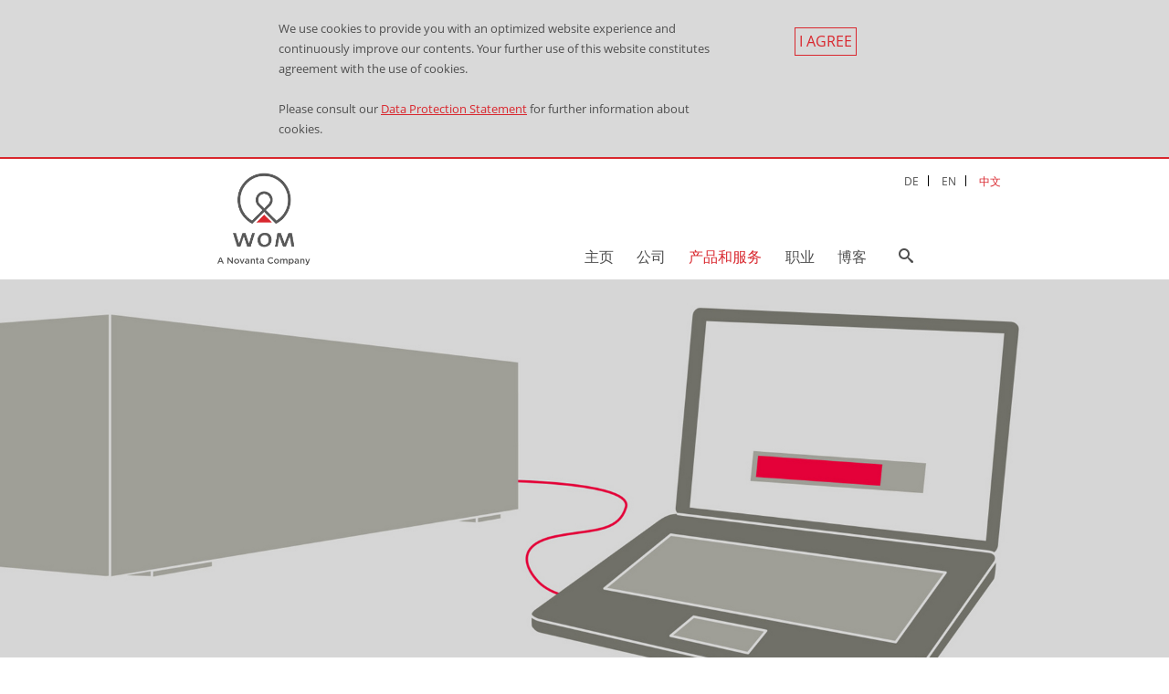

--- FILE ---
content_type: text/html; charset=utf-8
request_url: https://www.wom.group/zn/%E4%BA%A7%E5%93%81%E5%92%8C%E6%9C%8D%E5%8A%A1/%E4%BA%A7%E5%93%81%E5%92%8C%E6%9C%8D%E5%8A%A1%E6%8A%80%E6%9C%AF%E6%9C%8D%E5%8A%A1/%E5%94%AF%E4%B8%80%E7%9A%84%E8%AE%BE%E5%A4%87%E6%A0%87%E8%AF%86-udi/
body_size: 6467
content:
<!DOCTYPE html>
<html lang="en" dir="ltr" class="no-js">
<head>

<meta charset="utf-8">
<!-- 
	{$config.headerComment}

	This website is powered by TYPO3 - inspiring people to share!
	TYPO3 is a free open source Content Management Framework initially created by Kasper Skaarhoj and licensed under GNU/GPL.
	TYPO3 is copyright 1998-2026 of Kasper Skaarhoj. Extensions are copyright of their respective owners.
	Information and contribution at https://typo3.org/
-->


<link rel="shortcut icon" href="/typo3conf/ext/wombasicext/Resources/Public/Icons/favicon.ico" type="image/x-icon">

<meta http-equiv="x-ua-compatible" content="IE=edge" />
<meta name="generator" content="TYPO3 CMS" />
<meta name="description" content="Always here for you – our Technical Service. With a WOM product, our OEM customers acquire reliable quality &quot;made in Germany&quot;." />
<meta name="robots" content="index,follow" />
<meta name="viewport" content="width=device-width, initial-scale=1" />
<meta name="author" content="W.O.M. WORLD OF MEDICINE GmbH" />
<meta property="og:description" content="Always here for you – our Technical Service. With a WOM product, our OEM customers acquire reliable quality &quot;made in Germany&quot;." />
<meta property="og:title" content="唯一的设备标识 (UDI)" />
<meta property="og:image" content="https://www.wom.group/fileadmin/_processed_/c/d/csm_WOM_Team_Besprechung_0e54c0ab01.jpg" />
<meta name="twitter:card" content="summary" />
<meta name="apple-mobile-web-app-capable" content="no" />


<link rel="stylesheet" type="text/css" href="/typo3temp/assets/css/7015c8c4ac.css?1632122191" media="all">
<link rel="stylesheet" type="text/css" href="/typo3conf/ext/wombasicext/Resources/Public/Dist/jquery.fancybox.min.css?1632118530" media="all">
<link rel="stylesheet" type="text/css" href="/typo3conf/ext/wombasicext/Resources/Public/Dist/dist.min.css?1632118530" media="all">
<link rel="stylesheet" type="text/css" href="/typo3conf/ext/wombasicext/Resources/Public/AddCss/additional.css?1636109412" media="all">
<link rel="stylesheet" type="text/css" href="/typo3conf/ext/wombasicext/Resources/Public/Css/print.css?1632118530" media="all">



<script src="/typo3conf/ext/wombasicext/Resources/Public/Dist/dist-header.min.js?1632118530"></script>


<title>唯一的设备标识 (UDI) &#124; WOM Group</title>
<link rel="canonical" href="https://www.wom.group/zn/%E4%BA%A7%E5%93%81%E5%92%8C%E6%9C%8D%E5%8A%A1/%E4%BA%A7%E5%93%81%E5%92%8C%E6%9C%8D%E5%8A%A1%E6%8A%80%E6%9C%AF%E6%9C%8D%E5%8A%A1/%E5%94%AF%E4%B8%80%E7%9A%84%E8%AE%BE%E5%A4%87%E6%A0%87%E8%AF%86-udi/"/>

<link rel="alternate" hreflang="en-GB" href="https://www.wom.group/en/products-services/technical-service/unique-device-identification-udi/"/>
<link rel="alternate" hreflang="de-DE" href="https://www.wom.group/de/produkte-services/technischer-service/unique-device-identification-udi/"/>
<link rel="alternate" hreflang="zh_CN" href="https://www.wom.group/zn/%E4%BA%A7%E5%93%81%E5%92%8C%E6%9C%8D%E5%8A%A1/%E4%BA%A7%E5%93%81%E5%92%8C%E6%9C%8D%E5%8A%A1%E6%8A%80%E6%9C%AF%E6%9C%8D%E5%8A%A1/%E5%94%AF%E4%B8%80%E7%9A%84%E8%AE%BE%E5%A4%87%E6%A0%87%E8%AF%86-udi/"/>
<link rel="alternate" hreflang="x-default" href="https://www.wom.group/en/products-services/technical-service/unique-device-identification-udi/"/>
</head>
<body id="page_738">









	<div class="cookie-appliance hidden" id="c762">
		<div class="container">
			<div class="row">
				<div class="col-md-offset-2 col-md-6 col-sm-12">
					<p>We use cookies to provide you with an optimized website experience and continuously improve our contents. Your further use of this website constitutes agreement with the use of cookies.</p>
<p>Please consult our <a href="/zn/meta/%E6%95%B0%E6%8D%AE%E5%AE%89%E5%85%A8/">Data Protection Statement</a>&nbsp;for further information about cookies.</p>
				</div>
				<div class="col-md-2 col-xs-12">  
			        <a class="accept">I agree</a>
			    </div>
			</div>
		</div>
	</div>



 
 

<div class="mobile-menu-wrapper">
    <nav class="mobile-menu">
        <a href="/zn/" class="logo-frontpage-mobile"><div class="logo-mobile-menu"></div></a>
        <ul>
            <li class="share">
                <a id="mobile-share" class="closed">
                	<i class="icons icon-share"></i>
                	Share
                </a>
            </li>
            <li class="search">
                <a id="mobile-search" class="search-button-mobile closed">
                    <i class="icons icon-search"></i>
                	Search
                </a>
            </li>
            <li>
                <a id="mm-toggle" class="closed">
                	<i class="icons icon-menu"></i>
                	Menu
                </a>
            </li>
        </ul>
    </nav>
</div>

<div class="menu-wrapper closed">
	<nav id="nav-top" class="container-fluid">
		<a href="/zn/" class="logo-frontpage col-lg-2 col-lg-offset-2 col-md-2 col-md-offset-1"><div class="logo-main-menu"></div></a>
	    <hr class="hideUpper">
	    
		    <div id="lang-switch">
		        <ul>
		        	
		        		<li class="">
							
									
									
								
							
									<a href="/de/produkte-services/technischer-service/unique-device-identification-udi/" hreflang="de-DE" title="DE" class="">
										DE
									</a>
								
						</li>	
		        	
		        		<li class="">
							
									
									
								
							
									<a href="/en/products-services/technical-service/unique-device-identification-udi/" hreflang="en-GB" title="EN" class="">
										EN
									</a>
								
						</li>	
		        	
		        		<li class="">
							
									
									
								
							
									<a href="/zn/%E4%BA%A7%E5%93%81%E5%92%8C%E6%9C%8D%E5%8A%A1/%E4%BA%A7%E5%93%81%E5%92%8C%E6%9C%8D%E5%8A%A1%E6%8A%80%E6%9C%AF%E6%9C%8D%E5%8A%A1/%E5%94%AF%E4%B8%80%E7%9A%84%E8%AE%BE%E5%A4%87%E6%A0%87%E8%AF%86-udi/" hreflang="zh-CN" title="中文" class="active">
										中文
									</a>
								
						</li>	
		        	
		        </ul>
		    </div>
	    
	    <hr class="hideLower">
	
	    <div class="nav-container col-md-8 col-md-offset-1 col-lg-7 col-lg-offset-1">
	      	<div id="nav-desktop">
	        	<ul class="nav-main first-level">
	        		
					
							
								<li class=" empty-li nav-main-first-level nav-main-uid-693">
							 
								
	
			<a href="/zn/" title="主页">主页</a>
		

								
							</li>
						    
					
							
							 
							 	
							 		
							 			<li class="  nav-main-first-level nav-main-uid-694" 
									 	data-background="/fileadmin/_processed_/c/d/csm_WOM_Team_Besprechung_17e309b421.jpg" 
									 	data-backgroundsmall="/fileadmin/_processed_/c/d/csm_WOM_Team_Besprechung_c53aa2fe23.jpg" 
									 	data-link="">
							 		
							 		
							 	
							 
								
	
			<a href="/zn/%E5%85%AC%E5%8F%B8/" title="公司">公司</a>
		

								
									<div class="active-icon hideUpper"></div>
									<div class="dropdown">
								        <ul class="second-level" aria-label="submenu">
								         	<div class="abs">
								        		<img class="mm-bg-img" src="">
					                            <a class="mm-bg-img-link" tabindex="-1" href="#"></a>
					                   		</div> 
								            
								                
								                		<li class=" second-level-li swap nav-main-uid-694" aria-haspopup="true">
								                	
							                        <div class="dropdown-2">
							                        	
	
			<a href="/zn/%E5%85%AC%E5%8F%B8/wom-%E7%AE%80%E4%BB%8B/" title="WOM 简介">WOM 简介</a>
		

							                            
							                            	<ul class="third-level" aria-label="submenu">
								                            	
								                            		<li class="">
								                            			
									                            				
	
			<a href="/zn/%E5%85%AC%E5%8F%B8/wom-%E7%AE%80%E4%BB%8B/%E4%BC%81%E4%B8%9A%E4%BD%BF%E5%91%BD/" title="企业使命">企业使命</a>
		

									                            			
								                            			</li>
								                            	
								                            		<li class="">
								                            			
									                            				
	
			<a href="/zn/%E5%85%AC%E5%8F%B8/wom-%E7%AE%80%E4%BB%8B/%E4%BB%B7%E5%80%BC%E8%A7%82/" title="价值观">价值观</a>
		

									                            			
								                            			</li>
								                            	
								                            		<li class="">
								                            			
									                            				
	
			<a href="/zn/%E5%85%AC%E5%8F%B8/wom-%E7%AE%80%E4%BB%8B/%E5%BD%B1%E7%89%87/" title="影片">影片</a>
		

									                            			
								                            			</li>
								                            	
								                            </ul>
							                            
							                        </div>
							                        
							                        	<div class="active-icon"></div>
							                        
								                 </li>
								            
								                
								                		<li class=" second-level-li swap nav-main-uid-694" aria-haspopup="true">
								                	
							                        <div class="dropdown-2">
							                        	
	
			<a href="/zn/%E5%85%AC%E5%8F%B8/%E4%BD%8D%E7%BD%AE/" title="位置">位置</a>
		

							                            
							                            	<ul class="third-level" aria-label="submenu">
								                            	
								                            		<li class="">
								                            			
									                            				
	
			<a href="/zn/%E5%85%AC%E5%8F%B8/%E4%BD%8D%E7%BD%AE/%E6%9F%8F%E6%9E%97/" title="柏林">柏林</a>
		

									                            			
								                            			</li>
								                            	
								                            		<li class="">
								                            			
									                            				
	
			<a href="/zn/%E5%85%AC%E5%8F%B8/%E4%BD%8D%E7%BD%AE/%E8%B7%AF%E7%BB%B4%E6%96%AF%E5%9D%A6/" title="路维斯坦">路维斯坦</a>
		

									                            			
								                            			</li>
								                            	
								                            		<li class="">
								                            			
									                            				
	
			<a href="/zn/%E5%85%AC%E5%8F%B8/%E4%BD%8D%E7%BD%AE/%E7%91%9E%E5%AE%A3%E5%B7%B4%E8%B5%AB/" title="瑞宣巴赫">瑞宣巴赫</a>
		

									                            			
								                            			</li>
								                            	
								                            		<li class="">
								                            			
									                            				
	
			<a href="/zn/%E5%85%AC%E5%8F%B8/%E4%BD%8D%E7%BD%AE/%E5%A5%A5%E5%85%B0%E5%A4%9A/" title="奥兰多">奥兰多</a>
		

									                            			
								                            			</li>
								                            	
								                            		<li class="">
								                            			
									                            				
	
			<a href="/zn/%E5%85%AC%E5%8F%B8/%E4%BD%8D%E7%BD%AE/%E9%A6%99%E6%B8%AF/" title="香港">香港</a>
		

									                            			
								                            			</li>
								                            	
								                            </ul>
							                            
							                        </div>
							                        
							                        	<div class="active-icon"></div>
							                        
								                 </li>
								            
								                
								                		<li class=" second-level-li swap nav-main-uid-694" >
								                	
							                        <div class="dropdown-2">
							                        	
	
			<a href="/zn/%E5%85%AC%E5%8F%B8/%E5%8F%AF%E6%8C%81%E7%BB%AD%E5%8F%91%E5%B1%95/" title="可持续发展">可持续发展</a>
		

							                            
							                        </div>
							                        
								                 </li>
								            
								                
								                		<li class=" second-level-li swap nav-main-uid-694" >
								                	
							                        <div class="dropdown-2">
							                        	
	
			<a href="/zn/%E5%85%AC%E5%8F%B8/excellence-center/" title="Excellence Center">Excellence Center</a>
		

							                            
							                        </div>
							                        
								                 </li>
								            
								                
								                		<li class=" second-level-li swap nav-main-uid-694" >
								                	
							                        <div class="dropdown-2">
							                        	
	
			<a href="/zn/%E5%85%AC%E5%8F%B8/%E5%8E%86%E5%8F%B2/" title="历史">历史</a>
		

							                            
							                        </div>
							                        
								                 </li>
								            
								                
								                		<li class=" second-level-li swap nav-main-uid-694" aria-haspopup="true">
								                	
							                        <div class="dropdown-2">
							                        	
	
			<a href="/zn/%E5%85%AC%E5%8F%B8/%E6%96%B0%E9%97%BB%E7%A8%BF/" title="新闻稿">新闻稿</a>
		

							                            
							                            	<ul class="third-level" aria-label="submenu">
								                            	
								                            		<li class="">
								                            			
									                            				
	
			<a href="/zn/%E5%85%AC%E5%8F%B8/%E6%96%B0%E9%97%BB%E7%A8%BF/%E4%B8%8B%E8%BD%BD/" title="下载">下载</a>
		

									                            			
								                            			</li>
								                            	
								                            </ul>
							                            
							                        </div>
							                        
							                        	<div class="active-icon"></div>
							                        
								                 </li>
								            
								        </ul>
							       </div>
							    
							</li>
						    
					
							
							 
							 	
							 		
							 			<li class="active  nav-main-first-level nav-main-uid-695" 
									 	data-background="/fileadmin/_processed_/c/d/csm_WOM_Team_Besprechung_17e309b421.jpg" 
									 	data-backgroundsmall="/fileadmin/_processed_/c/d/csm_WOM_Team_Besprechung_c53aa2fe23.jpg" 
									 	data-link="">
							 		
							 		
							 	
							 
								
	
			<a href="/zn/%E4%BA%A7%E5%93%81%E5%92%8C%E6%9C%8D%E5%8A%A1/%E4%BA%A7%E5%93%81/" title="产品和服务">产品和服务</a>
		

								
									<div class="active-icon hideUpper"></div>
									<div class="dropdown">
								        <ul class="second-level" aria-label="submenu">
								         	<div class="abs">
								        		<img class="mm-bg-img" src="">
					                            <a class="mm-bg-img-link" tabindex="-1" href="#"></a>
					                   		</div> 
								            
								                
								                		<li class=" second-level-li swap nav-main-uid-695" aria-haspopup="true">
								                	
							                        <div class="dropdown-2">
							                        	
	
			<a href="/zn/%E4%BA%A7%E5%93%81%E5%92%8C%E6%9C%8D%E5%8A%A1/%E4%BA%A7%E5%93%81/" title="产品">产品</a>
		

							                            
							                            	<ul class="third-level" aria-label="submenu">
								                            	
								                            		<li class="">
								                            			
									                            				
	
			<a href="/zn/%E4%BA%A7%E5%93%81%E5%92%8C%E6%9C%8D%E5%8A%A1/%E4%BA%A7%E5%93%81/%E6%91%84%E5%83%8F%E5%A4%B4%E5%92%8C%E5%85%89%E7%94%B5%E8%AE%BE%E5%A4%87/" title="摄像头和光电设备">摄像头和光电设备</a>
		

									                            			
								                            			</li>
								                            	
								                            		<li class="">
								                            			
									                            				
	
			<a href="/zn/%E4%BA%A7%E5%93%81%E5%92%8C%E6%9C%8D%E5%8A%A1/%E4%BA%A7%E5%93%81/%E6%B0%94%E8%85%B9%E6%9C%BA%E5%92%8C%E5%86%B2%E5%90%B8%E6%B3%B5/" title="气腹机和冲吸泵">气腹机和冲吸泵</a>
		

									                            			
								                            			</li>
								                            	
								                            		<li class="">
								                            			
									                            				
	
			<a href="/zn/%E4%BA%A7%E5%93%81%E5%92%8C%E6%9C%8D%E5%8A%A1/%E4%BA%A7%E5%93%81/%E4%B8%80%E6%AC%A1%E6%80%A7%E5%8C%BB%E7%96%97%E5%99%A8%E6%A2%B0/" title="一次性医疗器械">一次性医疗器械</a>
		

									                            			
								                            			</li>
								                            	
								                            		<li class="">
								                            			
									                            				
	
			<a href="/zn/products-services/products/instructions/" title="Instructions for Use">Instructions for Use</a>
		

									                            			
								                            			</li>
								                            	
								                            </ul>
							                            
							                        </div>
							                        
							                        	<div class="active-icon"></div>
							                        
								                 </li>
								            
								                
								                		<li class=" second-level-li swap nav-main-uid-695" >
								                	
							                        <div class="dropdown-2">
							                        	
	
			<a href="/zn/%E4%BA%A7%E5%93%81%E5%92%8C%E6%9C%8D%E5%8A%A1/%E5%85%A8%E5%A5%97%E6%9C%8D%E5%8A%A1oem%E6%8F%90%E4%BE%9B%E5%95%86/" title="全套服务OEM提供商">全套服务OEM提供商</a>
		

							                            
							                        </div>
							                        
								                 </li>
								            
								                
								                		<li class="active second-level-li swap nav-main-uid-695" aria-haspopup="true">
								                	
							                        <div class="dropdown-2">
							                        	
	
			<a href="/zn/%E4%BA%A7%E5%93%81%E5%92%8C%E6%9C%8D%E5%8A%A1/%E4%BA%A7%E5%93%81%E5%92%8C%E6%9C%8D%E5%8A%A1%E6%8A%80%E6%9C%AF%E6%9C%8D%E5%8A%A1/" title="产品和服务/技术服务">产品和服务/技术服务</a>
		

							                            
							                            	<ul class="third-level" aria-label="submenu">
								                            	
								                            		<li class="">
								                            			
									                            				
	
			<a href="/zn/%E4%BA%A7%E5%93%81%E5%92%8C%E6%9C%8D%E5%8A%A1/%E4%BA%A7%E5%93%81%E5%92%8C%E6%9C%8D%E5%8A%A1%E6%8A%80%E6%9C%AF%E6%9C%8D%E5%8A%A1/%E4%BA%A7%E5%93%81%E9%80%80%E6%8D%A2%E8%B4%A7%E7%9A%84-rma-%E7%94%B3%E8%AF%B7/" title="产品退换货的 RMA 申请">产品退换货的 RMA 申请</a>
		

									                            			
								                            			</li>
								                            	
								                            		<li class="active">
								                            			
									                            				
	
			<a href="/zn/%E4%BA%A7%E5%93%81%E5%92%8C%E6%9C%8D%E5%8A%A1/%E4%BA%A7%E5%93%81%E5%92%8C%E6%9C%8D%E5%8A%A1%E6%8A%80%E6%9C%AF%E6%9C%8D%E5%8A%A1/%E5%94%AF%E4%B8%80%E7%9A%84%E8%AE%BE%E5%A4%87%E6%A0%87%E8%AF%86-udi/" title="唯一的设备标识 (UDI)">唯一的设备标识 (UDI)</a>
		

									                            			
								                            			</li>
								                            	
								                            </ul>
							                            
							                        </div>
							                        
							                        	<div class="active-icon"></div>
							                        
								                 </li>
								            
								                
								                		<li class=" second-level-li swap nav-main-uid-695" aria-haspopup="true">
								                	
							                        <div class="dropdown-2">
							                        	
	
			<a href="/zn/%E4%BA%A7%E5%93%81%E5%92%8C%E6%9C%8D%E5%8A%A1/wom-%E5%AD%A6%E9%99%A2/" title="WOM 学院">WOM 学院</a>
		

							                            
							                            	<ul class="third-level" aria-label="submenu">
								                            	
								                            		<li class="">
								                            			
									                            				
	
			<a href="/zn/%E4%BA%A7%E5%93%81%E5%92%8C%E6%9C%8D%E5%8A%A1/wom-%E5%AD%A6%E9%99%A2/%E4%BA%A7%E5%93%81%E5%9F%B9%E8%AE%AD/" title="产品培训">产品培训</a>
		

									                            			
								                            			</li>
								                            	
								                            		<li class="">
								                            			
									                            				
	
			<a href="/zn/%E4%BA%A7%E5%93%81%E5%92%8C%E6%9C%8D%E5%8A%A1/wom-%E5%AD%A6%E9%99%A2/%E6%8A%80%E6%9C%AF%E6%9C%8D%E5%8A%A1%E5%9F%B9%E8%AE%AD/" title="技术服务培训">技术服务培训</a>
		

									                            			
								                            			</li>
								                            	
								                            		<li class="">
								                            			
									                            				
	
			<a href="/zn/%E4%BA%A7%E5%93%81%E5%92%8C%E6%9C%8D%E5%8A%A1/wom-%E5%AD%A6%E9%99%A2/%E8%AE%BF%E9%97%AE/" title="访问">访问</a>
		

									                            			
								                            			</li>
								                            	
								                            </ul>
							                            
							                        </div>
							                        
							                        	<div class="active-icon"></div>
							                        
								                 </li>
								            
								                
								                		<li class=" second-level-li swap nav-main-uid-695" >
								                	
							                        <div class="dropdown-2">
							                        	
	
			<a href="/zn/%E4%BA%A7%E5%93%81%E5%92%8C%E6%9C%8D%E5%8A%A1/%E4%BA%A7%E5%93%81%E5%92%8C%E6%9C%8D%E5%8A%A1%E8%B4%A8%E9%87%8F%E7%AE%A1%E7%90%86/" title="产品和服务/质量管理">产品和服务/质量管理</a>
		

							                            
							                        </div>
							                        
								                 </li>
								            
								                
								                		<li class=" second-level-li swap nav-main-uid-695" >
								                	
							                        <div class="dropdown-2">
							                        	
	
			<a href="/zn/%E4%BA%A7%E5%93%81%E5%92%8C%E6%9C%8D%E5%8A%A1/%E4%BA%A7%E5%93%81%E5%92%8C%E6%9C%8D%E5%8A%A1%E5%88%9B%E6%96%B0/" title="产品和服务/创新">产品和服务/创新</a>
		

							                            
							                        </div>
							                        
								                 </li>
								            
								                
								                		<li class=" second-level-li swap nav-main-uid-695" >
								                	
							                        <div class="dropdown-2">
							                        	
	
			<a href="/zn/%E4%BA%A7%E5%93%81%E5%92%8C%E6%9C%8D%E5%8A%A1/%E4%BA%A7%E5%93%81%E5%92%8C%E6%9C%8D%E5%8A%A1%E7%9B%91%E7%AE%A1%E4%BA%8B%E5%8A%A1/" title="产品和服务/监管事务">产品和服务/监管事务</a>
		

							                            
							                        </div>
							                        
								                 </li>
								            
								        </ul>
							       </div>
							    
							</li>
						    
					
							
							 
							 	
							 		
							 			<li class="  nav-main-first-level nav-main-uid-696" 
									 	data-background="/fileadmin/_processed_/6/f/csm_reinraum-kampagne_2819c421b0.jpg" 
									 	data-backgroundsmall="/fileadmin/_processed_/6/f/csm_reinraum-kampagne_5972350e80.jpg" 
									 	data-link="">
							 		
							 		
							 	
							 
								
	
			<a href="/zn/%E8%81%8C%E4%B8%9A/" title="职业">职业</a>
		

								
									<div class="active-icon hideUpper"></div>
									<div class="dropdown">
								        <ul class="second-level" aria-label="submenu">
								         	<div class="abs">
								        		<img class="mm-bg-img" src="">
					                            <a class="mm-bg-img-link" tabindex="-1" href="#"></a>
					                   		</div> 
								            
								                
								                		<li class=" second-level-li swap nav-main-uid-696" >
								                	
							                        <div class="dropdown-2">
							                        	
	
			<a href="/zn/%E8%81%8C%E4%B8%9A/%E5%B7%A5%E4%BD%9C/" title="工作">工作</a>
		

							                            
							                        </div>
							                        
								                 </li>
								            
								                
								                		<li class=" second-level-li swap nav-main-uid-696" aria-haspopup="true">
								                	
							                        <div class="dropdown-2">
							                        	
	
			<a href="/zn/%E8%81%8C%E4%B8%9A/careers-at-wom/" title="Careers at WOM">Careers at WOM</a>
		

							                            
							                            	<ul class="third-level" aria-label="submenu">
								                            	
								                            		<li class="">
								                            			
									                            				
	
			<a href="/zn/%E8%81%8C%E4%B8%9A/careers-at-wom/%E5%B7%A5%E4%BD%9C%E7%94%B3%E8%AF%B7%E5%8A%9E%E6%B3%95/" title="工作申请办法">工作申请办法</a>
		

									                            			
								                            			</li>
								                            	
								                            		<li class="">
								                            			
									                            				
	
			<a href="/zn/%E8%81%8C%E4%B8%9A/careers-at-wom/%E8%81%94%E7%BB%9C%E4%BA%BA/" title="联络人">联络人</a>
		

									                            			
								                            			</li>
								                            	
								                            </ul>
							                            
							                        </div>
							                        
							                        	<div class="active-icon"></div>
							                        
								                 </li>
								            
								                
								                		<li class=" second-level-li swap nav-main-uid-696" aria-haspopup="true">
								                	
							                        <div class="dropdown-2">
							                        	
	
			<a href="/zn/%E8%81%8C%E4%B8%9A/%E8%81%8C%E9%AB%98%E5%AD%A6%E7%94%9F/" title="职高学生">职高学生</a>
		

							                            
							                            	<ul class="third-level" aria-label="submenu">
								                            	
								                            		<li class="">
								                            			
									                            				
	
			<a href="/zn/%E8%81%8C%E4%B8%9A/%E8%81%8C%E9%AB%98%E5%AD%A6%E7%94%9F/%E5%AD%A6%E5%BE%92/" title="学徒">学徒</a>
		

									                            			
								                            			</li>
								                            	
								                            		<li class="">
								                            			
									                            				
	
			<a href="/zn/%E8%81%8C%E4%B8%9A/%E8%81%8C%E9%AB%98%E5%AD%A6%E7%94%9F/%E5%AE%9E%E4%B9%A0%E7%94%9F/" title="实习生">实习生</a>
		

									                            			
								                            			</li>
								                            	
								                            		<li class="">
								                            			
									                            				
	
			<a href="/zn/%E8%81%8C%E4%B8%9A/%E8%81%8C%E9%AB%98%E5%AD%A6%E7%94%9F/%E7%94%B3%E8%AF%B7%E6%8F%90%E7%A4%BA/" title="申请提示">申请提示</a>
		

									                            			
								                            			</li>
								                            	
								                            		<li class="">
								                            			
									                            				
	
			<a href="/zn/%E8%81%8C%E4%B8%9A/%E8%81%8C%E9%AB%98%E5%AD%A6%E7%94%9F/%E5%BD%B1%E7%89%87/" title="影片">影片</a>
		

									                            			
								                            			</li>
								                            	
								                            		<li class="">
								                            			
									                            				
	
			<a href="/zn/%E8%81%8C%E4%B8%9A/%E8%81%8C%E9%AB%98%E5%AD%A6%E7%94%9F/%E8%81%94%E7%BB%9C%E4%BA%BA/" title="联络人">联络人</a>
		

									                            			
								                            			</li>
								                            	
								                            </ul>
							                            
							                        </div>
							                        
							                        	<div class="active-icon"></div>
							                        
								                 </li>
								            
								                
								                		<li class=" second-level-li swap nav-main-uid-696" aria-haspopup="true">
								                	
							                        <div class="dropdown-2">
							                        	
	
			<a href="/zn/%E8%81%8C%E4%B8%9A/%E5%A4%A7%E5%AD%A6%E7%94%9F/" title="大学生">大学生</a>
		

							                            
							                            	<ul class="third-level" aria-label="submenu">
								                            	
								                            		<li class="">
								                            			
									                            				
	
			<a href="/zn/%E8%81%8C%E4%B8%9A/%E5%A4%A7%E5%AD%A6%E7%94%9F/%E5%9F%B9%E8%AE%AD%E7%94%9F/" title="培训生">培训生</a>
		

									                            			
								                            			</li>
								                            	
								                            		<li class="">
								                            			
									                            				
	
			<a href="/zn/%E8%81%8C%E4%B8%9A/%E5%A4%A7%E5%AD%A6%E7%94%9F/%E5%AE%9E%E4%B9%A0%E7%94%9F%E5%92%8C%E6%AF%95%E4%B8%9A%E9%A1%B9%E7%9B%AE/" title="实习生和毕业项目">实习生和毕业项目</a>
		

									                            			
								                            			</li>
								                            	
								                            		<li class="">
								                            			
									                            				
	
			<a href="/zn/%E8%81%8C%E4%B8%9A/%E5%A4%A7%E5%AD%A6%E7%94%9F/%E5%8D%8A%E5%B7%A5%E8%AF%BB/" title="半工读">半工读</a>
		

									                            			
								                            			</li>
								                            	
								                            		<li class="">
								                            			
									                            				
	
			<a href="/zn/%E8%81%8C%E4%B8%9A/%E5%A4%A7%E5%AD%A6%E7%94%9F/%E7%94%B3%E8%AF%B7%E6%8F%90%E7%A4%BA/" title="申请提示">申请提示</a>
		

									                            			
								                            			</li>
								                            	
								                            		<li class="">
								                            			
									                            				
	
			<a href="/zn/%E8%81%8C%E4%B8%9A/%E5%A4%A7%E5%AD%A6%E7%94%9F/%E8%81%94%E7%BB%9C%E4%BA%BA/" title="联络人">联络人</a>
		

									                            			
								                            			</li>
								                            	
								                            </ul>
							                            
							                        </div>
							                        
							                        	<div class="active-icon"></div>
							                        
								                 </li>
								            
								                
								                	
								                		
									                		
									                			<li class=" second-level-li swap nav-main-uid-696" 
									                			data-background="/fileadmin/_processed_/3/d/csm_Shoot_Fachkraft_Header_Update_Internet-1440x670_afb0ca8b93.png" 
									                			data-backgroundsmall="/fileadmin/_processed_/3/d/csm_Shoot_Fachkraft_Header_Update_Internet-1440x670_3c847e33f6.png" 
									                			data-link="" aria-haspopup="true">
									                		
									                		
								                		
								                	
							                        <div class="dropdown-2">
							                        	
	
			<a href="/zn/%E8%81%8C%E4%B8%9A/%E4%B8%93%E4%B8%9A%E4%BA%BA%E5%A3%AB/" title="专业人士">专业人士</a>
		

							                            
							                            	<ul class="third-level" aria-label="submenu">
								                            	
								                            		<li class="">
								                            			
									                            				
	
			<a href="/zn/%E8%81%8C%E4%B8%9A/%E4%B8%93%E4%B8%9A%E4%BA%BA%E5%A3%AB/%E5%88%9D%E7%BA%A7/" title="初级">初级</a>
		

									                            			
								                            			</li>
								                            	
								                            		<li class="">
								                            			
									                            				
	
			<a href="/zn/%E8%81%8C%E4%B8%9A/%E4%B8%93%E4%B8%9A%E4%BA%BA%E5%A3%AB/%E4%B8%93%E4%B8%9A%E7%BA%A7/" title="专业级">专业级</a>
		

									                            			
								                            			</li>
								                            	
								                            		<li class="">
								                            			
									                            				
	
			<a href="/zn/%E8%81%8C%E4%B8%9A/%E4%B8%93%E4%B8%9A%E4%BA%BA%E5%A3%AB/software/" title="Software">Software</a>
		

									                            			
								                            			</li>
								                            	
								                            		<li class="">
								                            			
									                            				
	
			<a href="/zn/%E8%81%8C%E4%B8%9A/%E4%B8%93%E4%B8%9A%E4%BA%BA%E5%A3%AB/%E8%81%94%E7%BB%9C%E4%BA%BA/" title="联络人">联络人</a>
		

									                            			
								                            			</li>
								                            	
								                            </ul>
							                            
							                        </div>
							                        
							                        	<div class="active-icon"></div>
							                        
								                 </li>
								            
								                
								                		<li class=" second-level-li swap nav-main-uid-696" aria-haspopup="true">
								                	
							                        <div class="dropdown-2">
							                        	
	
			<a href="/zn/%E8%81%8C%E4%B8%9A/%E8%BD%AC%E8%A1%8C%E4%BA%BA%E5%A3%AB/" title="转行人士">转行人士</a>
		

							                            
							                            	<ul class="third-level" aria-label="submenu">
								                            	
								                            		<li class="">
								                            			
									                            				
	
			<a href="/zn/%E8%81%8C%E4%B8%9A/%E8%BD%AC%E8%A1%8C%E4%BA%BA%E5%A3%AB/professions/" title="Professions">Professions</a>
		

									                            			
								                            			</li>
								                            	
								                            		<li class="">
								                            			
									                            				
	
			<a href="/zn/%E8%81%8C%E4%B8%9A/%E8%BD%AC%E8%A1%8C%E4%BA%BA%E5%A3%AB/%E8%81%94%E7%BB%9C%E4%BA%BA/" title="联络人">联络人</a>
		

									                            			
								                            			</li>
								                            	
								                            </ul>
							                            
							                        </div>
							                        
							                        	<div class="active-icon"></div>
							                        
								                 </li>
								            
								                
								                		<li class=" second-level-li swap nav-main-uid-696" aria-haspopup="true">
								                	
							                        <div class="dropdown-2">
							                        	
	
			<a href="/zn/%E8%81%8C%E4%B8%9A/%E7%89%B9%E6%AE%8A%E7%A6%8F%E5%88%A9/" title="特殊福利">特殊福利</a>
		

							                            
							                            	<ul class="third-level" aria-label="submenu">
								                            	
								                            		<li class="">
								                            			
									                            				
	
			<a href="/zn/%E8%81%8C%E4%B8%9A/%E7%89%B9%E6%AE%8A%E7%A6%8F%E5%88%A9/%E7%94%9F%E6%B4%BB%E5%92%8C%E5%B7%A5%E4%BD%9C/" title="生活和工作">生活和工作</a>
		

									                            			
								                            			</li>
								                            	
								                            		<li class="">
								                            			
									                            				
	
			<a href="/zn/%E8%81%8C%E4%B8%9A/%E7%89%B9%E6%AE%8A%E7%A6%8F%E5%88%A9/%E5%81%A5%E5%BA%B7%E5%92%8C%E5%9F%B9%E8%AE%AD/" title="健康和培训">健康和培训</a>
		

									                            			
								                            			</li>
								                            	
								                            		<li class="">
								                            			
									                            				
	
			<a href="/zn/%E8%81%8C%E4%B8%9A/%E7%89%B9%E6%AE%8A%E7%A6%8F%E5%88%A9/%E5%9F%B9%E8%AE%AD/" title="培训">培训</a>
		

									                            			
								                            			</li>
								                            	
								                            </ul>
							                            
							                        </div>
							                        
							                        	<div class="active-icon"></div>
							                        
								                 </li>
								            
								        </ul>
							       </div>
							    
							</li>
						    
					
							
								<li class=" empty-li nav-main-first-level nav-main-uid-697">
							 
								
	
			<a href="https://blog.wom.group/en/" title="博客">博客</a>
		

								
							</li>
						    
					
					<li class="nav-main-first-level">
				      <div class="button-search">
				        <i class="icon-search icon-search-small"></i>
				      </div>
				    </li>
				    
				</ul>
	    	</div>
		</div>
	</nav>
</div>
	<div class="search-form closed">
	    <div class="search-container">
	    	
      
    <form method="post" action="/zn/search/?tx_indexedsearch_pi2%5Baction%5D=search&amp;tx_indexedsearch_pi2%5Bcontroller%5D=Search&amp;cHash=3c695dce8dd8ed43275efc8459125686">
<div>
<input type="hidden" name="tx_indexedsearch_pi2[__referrer][@extension]" value="" />
<input type="hidden" name="tx_indexedsearch_pi2[__referrer][@controller]" value="Standard" />
<input type="hidden" name="tx_indexedsearch_pi2[__referrer][@action]" value="index" />
<input type="hidden" name="tx_indexedsearch_pi2[__referrer][arguments]" value="YTowOnt9034f5a1e7a3054a9b65a5e4107caa2ea83300227" />
<input type="hidden" name="tx_indexedsearch_pi2[__referrer][@request]" value="{&quot;@extension&quot;:null,&quot;@controller&quot;:&quot;Standard&quot;,&quot;@action&quot;:&quot;index&quot;}aa41b08b00594154a79903253570b6d73fb7e6b4" />
<input type="hidden" name="tx_indexedsearch_pi2[__trustedProperties]" value="{&quot;search&quot;:{&quot;sword&quot;:1}}4299c9987f833da33b17a24c05e39844a34871ed" />
</div>

        	<input placeholder="Enter a search term" class="deletable" id="search" type="text" name="tx_indexedsearch_pi2[search][sword]" />
        	<button class="search-trigger-button" type="submit">search</button>
    </form>

	    </div>
	</div>                  


		<div class="sidebar closed sticky">
		    <ul>
		        <li class="share">
		            <p>Share page</p>
		            <div class="open"></div>
		            <ul class="closed">
		            	
			            		
									<li class="fb">
					                    <a href="https://www.facebook.com/sharer/sharer.php?u=https%3A%2F%2Fwww.wom.group%2Fzn%2F%25E4%25BA%25A7%25E5%2593%2581%25E5%2592%258C%25E6%259C%258D%25E5%258A%25A1%2F%25E4%25BA%25A7%25E5%2593%2581%25E5%2592%258C%25E6%259C%258D%25E5%258A%25A1%25E6%258A%2580%25E6%259C%25AF%25E6%259C%258D%25E5%258A%25A1%2F%25E5%2594%25AF%25E4%25B8%2580%25E7%259A%2584%25E8%25AE%25BE%25E5%25A4%2587%25E6%25A0%2587%25E8%25AF%2586-udi%2F" target="_blank" title="Facebook">
					                    <div></div>
					                    </a>
					                </li>
								
									<li class="tw">
					                    <a href="https://twitter.com/home?status=https%3A%2F%2Fwww.wom.group%2Fzn%2F%25E4%25BA%25A7%25E5%2593%2581%25E5%2592%258C%25E6%259C%258D%25E5%258A%25A1%2F%25E4%25BA%25A7%25E5%2593%2581%25E5%2592%258C%25E6%259C%258D%25E5%258A%25A1%25E6%258A%2580%25E6%259C%25AF%25E6%259C%258D%25E5%258A%25A1%2F%25E5%2594%25AF%25E4%25B8%2580%25E7%259A%2584%25E8%25AE%25BE%25E5%25A4%2587%25E6%25A0%2587%25E8%25AF%2586-udi%2F" target="_blank" title="Twitter">
					                    <div></div>
					                    </a>
					                </li>
								
									<li class="gp">
					                    <a href="https://plus.google.com/share?url=https%3A%2F%2Fwww.wom.group%2Fzn%2F%25E4%25BA%25A7%25E5%2593%2581%25E5%2592%258C%25E6%259C%258D%25E5%258A%25A1%2F%25E4%25BA%25A7%25E5%2593%2581%25E5%2592%258C%25E6%259C%258D%25E5%258A%25A1%25E6%258A%2580%25E6%259C%25AF%25E6%259C%258D%25E5%258A%25A1%2F%25E5%2594%25AF%25E4%25B8%2580%25E7%259A%2584%25E8%25AE%25BE%25E5%25A4%2587%25E6%25A0%2587%25E8%25AF%2586-udi%2F" target="_blank" title="Google Plus">
					                    <div></div>
					                    </a>
					                </li>
								
									<li class="xing">
					                    <a href="https://www.xing.com/spi/shares/new?url=https%3A%2F%2Fwww.wom.group%2Fzn%2F%25E4%25BA%25A7%25E5%2593%2581%25E5%2592%258C%25E6%259C%258D%25E5%258A%25A1%2F%25E4%25BA%25A7%25E5%2593%2581%25E5%2592%258C%25E6%259C%258D%25E5%258A%25A1%25E6%258A%2580%25E6%259C%25AF%25E6%259C%258D%25E5%258A%25A1%2F%25E5%2594%25AF%25E4%25B8%2580%25E7%259A%2584%25E8%25AE%25BE%25E5%25A4%2587%25E6%25A0%2587%25E8%25AF%2586-udi%2F" target="_blank" title="Xing">
					                    <div></div>
					                    </a>
					                </li>
								
									<li class="li">
					                    <a href="https://www.linkedin.com/sharing/share-offsite/?url=https%3A%2F%2Fwww.wom.group%2Fzn%2F%25E4%25BA%25A7%25E5%2593%2581%25E5%2592%258C%25E6%259C%258D%25E5%258A%25A1%2F%25E4%25BA%25A7%25E5%2593%2581%25E5%2592%258C%25E6%259C%258D%25E5%258A%25A1%25E6%258A%2580%25E6%259C%25AF%25E6%259C%258D%25E5%258A%25A1%2F%25E5%2594%25AF%25E4%25B8%2580%25E7%259A%2584%25E8%25AE%25BE%25E5%25A4%2587%25E6%25A0%2587%25E8%25AF%2586-udi%2F" target="_blank" title="LinkedIn">
					                    <div></div>
					                    </a>
					                </li>
								
			            	
		                <li class="em">
		                    <a href="mailto:?subject=Recommendation%20WOM&amp;body=I%20have%20found%20this%20interesting%20article%20on%20the%20WOM%20website.%0D%0A%0D%0Ahttps%3A%2F%2Fwww.wom.group%2Fzn%2F%25E4%25BA%25A7%25E5%2593%2581%25E5%2592%258C%25E6%259C%258D%25E5%258A%25A1%2F%25E4%25BA%25A7%25E5%2593%2581%25E5%2592%258C%25E6%259C%258D%25E5%258A%25A1%25E6%258A%2580%25E6%259C%25AF%25E6%259C%258D%25E5%258A%25A1%2F%25E5%2594%25AF%25E4%25B8%2580%25E7%259A%2584%25E8%25AE%25BE%25E5%25A4%2587%25E6%25A0%2587%25E8%25AF%2586-udi%2F">
		                    <div></div>
		                    </a>
		                </li>
		            </ul>
		       	</li>
		        <li class="follow active">
		        	<p>Follow WOM</p>
		            <div class="closed"></div>
		            <ul class="open">
		            	
		            	
							<li class="fb">
			                    <a href="http://www.facebook.com/novantadeutschland" target="_blank" title="Facebook">
			                    <div></div>
			                    </a>
			                </li>
						
							<li class="xing">
			                    <a href="http://www.xing.com/companies/w.o.m.worldofmedicineag" target="_blank" title="Xing">
			                    <div></div>
			                    </a>
			                </li>
						
							<li class="yt">
			                    <a href="https://www.youtube.com/channel/UCcyJXzXM_N45-litJK78Njw" target="_blank" title="Youtube">
			                    <div></div>
			                    </a>
			                </li>
						
							<li class="li">
			                    <a href="https://www.linkedin.com/company/2284018/" target="_blank" title="LinkedIn">
			                    <div></div>
			                    </a>
			                </li>
						
							<li class="ig">
			                    <a href="https://instagram.com/novanta.career" target="_blank" title="Instagram">
			                    <div></div>
			                    </a>
			                </li>
						
		            	
		            </ul>
		        </li>
		    </ul>
		</div>
	

<!--TYPO3SEARCH_begin-->



<!-- MAIN-->
<main role="main">
	
<div class="header-image ce-wom-headerimage js-sidebar-containment" id="c905">	  
	
		<img src="/fileadmin/_processed_/f/4/csm_csm_Hero_WOM_Produkte_TechnService_b87c5d6690_1e2d7de1e4.jpg" width="1920" height="640" alt="" />
	
	 
</div>

  

		<div class="container regular-text aligned-left" id="c266">
		
		<div class="row">
			<div class="col-sm-12 col-md-8 col-md-offset-2">
				
					

	
			<h1 class="h1 ">
				唯一的设备标识 (UDI)
			</h1>
		



				
			    
			    
			    <ul> 	<li>为了给客户提供卓越支持，WOM设立了 UDI特别工作组</li> 	<li>我们的跨学科团队包括来自研发、全球销售、产品管理、监管事务、供应链管理和ERP咨询领域的专家，他们积极落实UDI要求</li> 	<li>请在此<a href="/fileadmin/user_upload/womgroup/Technical_Service/WOM_UDI_Infosheet_022018.pdf" title="Opens internal link in current window" target="_blank">文档</a>中查找项目阶段和状态</li> </ul>
			</div>
		</div>	
</div>
</main>
<!-- /MAIN -->

<!--TYPO3SEARCH_end-->


<!-- FOOTER -->








<footer>
    <div class="container js-sidebar-containment">
        <span>The Full Service OEM Provider</span>
        <nav id="nav-bottom">
		    <ul>
		
		        <li class="col-lg-3 col-md-4 col-sm-4 col-xs-12">
		            <a>Contact</a>
		            
  
  
  	<ul class="closed">
  		
			<li class="  nav-footer-uid-788">
				
	
			<a href="/zn/%E5%85%AC%E5%8F%B8/%E4%BD%8D%E7%BD%AE/%E6%9F%8F%E6%9E%97/" title="柏林">柏林</a>
		

			</li>            
		
			<li class="  nav-footer-uid-789">
				
	
			<a href="/zn/%E5%85%AC%E5%8F%B8/%E4%BD%8D%E7%BD%AE/%E8%B7%AF%E7%BB%B4%E6%96%AF%E5%9D%A6/" title="路维斯坦">路维斯坦</a>
		

			</li>            
		
			<li class="  nav-footer-uid-790">
				
	
			<a href="/zn/%E5%85%AC%E5%8F%B8/%E4%BD%8D%E7%BD%AE/%E7%91%9E%E5%AE%A3%E5%B7%B4%E8%B5%AB/" title="瑞宣巴赫">瑞宣巴赫</a>
		

			</li>            
		
			<li class="  nav-footer-uid-791">
				
	
			<a href="/zn/%E5%85%AC%E5%8F%B8/%E4%BD%8D%E7%BD%AE/%E5%A5%A5%E5%85%B0%E5%A4%9A/" title="奥兰多">奥兰多</a>
		

			</li>            
		
			<li class="  nav-footer-uid-792">
				
	
			<a href="/zn/%E5%85%AC%E5%8F%B8/%E4%BD%8D%E7%BD%AE/%E9%A6%99%E6%B8%AF/" title="香港">香港</a>
		

			</li>            
		
  	</ul>
  

		        </li>
		        
		        <li class="col-lg-3 col-md-4 col-sm-4 col-xs-12 hidden-desktop">
		        	
  
  
  		
  			           
		
  			           
		
  			
  				
	
			<a href="/zn/meta/%E7%89%88%E6%9C%AC%E8%AF%B4%E6%98%8E/" title="版本说明">版本说明</a>
		

  			           
		
  			           
		
  			           
		
  			           
		
  			           
		
  			           
		
  			           
		
  	
  

		        </li>
		
		        <li class="col-lg-3 col-md-4 col-sm-4 col-xs-12">
		            <a>Additional Pages</a>
		            
  
  
  	<ul class="closed">
  		
			<li class="  nav-footer-uid-719">
				
	
			<a href="/zn/%E5%85%AC%E5%8F%B8/%E6%96%B0%E9%97%BB%E7%A8%BF/%E4%B8%8B%E8%BD%BD/" title="下载">下载</a>
		

			</li>            
		
			<li class="  nav-footer-uid-718">
				
	
			<a href="/zn/" title="主页">主页</a>
		

			</li>            
		
			<li class=" hidden-mobile nav-footer-uid-720">
				
	
			<a href="/zn/meta/%E7%89%88%E6%9C%AC%E8%AF%B4%E6%98%8E/" title="版本说明">版本说明</a>
		

			</li>            
		
			<li class="  nav-footer-uid-721">
				
	
			<a href="/zn/meta/%E6%95%B0%E6%8D%AE%E5%AE%89%E5%85%A8/" title="数据安全">数据安全</a>
		

			</li>            
		
			<li class="  nav-footer-uid-722">
				
	
			<a href="/zn/meta/%E8%88%AC%E8%B5%84%E6%96%99/" title="般资料">般资料</a>
		

			</li>            
		
			<li class="  nav-footer-uid-798">
				
	
			<a href="https://www.novanta.com" target="_blank" title="Novanta Inc.">Novanta Inc.</a>
		

			</li>            
		
			<li class="  nav-footer-uid-802">
				
	
			<a href="https://www.novanta.com/california-consumer-privacy-act/" target="_blank" title="CCPA">CCPA</a>
		

			</li>            
		
			<li class="  nav-footer-uid-803">
				
	
			<a href="https://www.novanta.com/equal-employment-opportunity-policy-statement/" title="EEO Policy Statement">EEO Policy Statement</a>
		

			</li>            
		
			<li class="  nav-footer-uid-997">
				
	
			<a href="https://www.novanta.com/corporate-citizenship/" title="Corporate Citizenship">Corporate Citizenship</a>
		

			</li>            
		
  	</ul>
  

		        </li>
		
		        <li class="col-lg-3 col-md-4 col-sm-4 col-xs-12">
		            <a>Social Media</a>
		            


		  
		  	<ul class="closed">
		  		
					<li class="fb">
						<a href="http://www.facebook.com/novantadeutschland" target="_blank" title="Facebook">Facebook</a>
					</li>
				
					<li class="xing">
						<a href="http://www.xing.com/companies/w.o.m.worldofmedicineag" target="_blank" title="Xing">Xing</a>
					</li>
				
					<li class="yt">
						<a href="https://www.youtube.com/channel/UCcyJXzXM_N45-litJK78Njw" target="_blank" title="Youtube">Youtube</a>
					</li>
				
					<li class="li">
						<a href="https://www.linkedin.com/company/2284018/" target="_blank" title="LinkedIn">LinkedIn</a>
					</li>
				
					<li class="ig">
						<a href="https://instagram.com/novanta.career" target="_blank" title="Instagram">Instagram</a>
					</li>
				
		  	</ul>
		  
    

		        </li>
		
		        <li class="partner-images col-lg-3 col-md-12 col-sm-12 col-xs-12">
		            <a>Partner</a>
		            
	  
	  <ul class="row" id="c741">
	  	
	 		<li class="col-lg-12 col-md-3 col-sm-3 col-xs-6">
	 			<a href="http://www.gha.health/" target="_blank">
	 				<div class="partner-img" style="background-image: url('/fileadmin/user_upload/womgroup/Footer-sprites/GHA_sprite_01.png');"></div>
	 			</a>
	 		</li>
	  	
	 		<li class="col-lg-12 col-md-3 col-sm-3 col-xs-6">
	 			<a href="https://www.esmt.org" target="_blank">
	 				<div class="partner-img" style="background-image: url('/fileadmin/user_upload/womgroup/Footer-sprites/ESMT-Logo-Final-NEU_Farbe-Solo-Sprite.png');"></div>
	 			</a>
	 		</li>
	  	
	  </ul>

		        </li>
		
		    </ul>
		</nav>
        <div class="footer-print">
            <a class="js_windowprint">Print Page</a>
            <img src="/typo3conf/ext/wombasicext/Resources/Public/Img/Icons/printer.png">
        </div>
        <div class="copy">
            <span>W.O.M. WORLD OF MEDICINE GmbH</span>
        </div>
    </div>
</footer>

<!-- /FOOTER -->
<script src="/typo3conf/ext/wombasicext/Resources/Public/Js/piwik.js?1657289267"></script>
<script src="/typo3conf/ext/wombasicext/Resources/Public/Js/additionaljs.js?1657715268"></script>
<script src="/typo3conf/ext/wombasicext/Resources/Public/Dist/dist-footer.min.js?1632118530"></script>

<noscript><p><img src="//www.wom.group/piwik/piwik.php?idsite=7" style="border:0;" alt="" /></p></noscript>
</body>
</html>

--- FILE ---
content_type: text/css; charset=utf-8
request_url: https://www.wom.group/typo3conf/ext/wombasicext/Resources/Public/Dist/dist.min.css?1632118530
body_size: 24069
content:
html{font-family:sans-serif;-ms-text-size-adjust:100%;-webkit-text-size-adjust:100%}body{margin:0}article,aside,details,figcaption,figure,footer,header,hgroup,main,menu,nav,section,summary{display:block}audio,canvas,progress,video{display:inline-block;vertical-align:baseline}audio:not([controls]){display:none;height:0}[hidden],template{display:none}a{background-color:transparent}a:active,a:hover{outline:0}abbr[title]{border-bottom:1px dotted}b,strong{font-weight:bold}dfn{font-style:italic}h1{font-size:2em;margin:0.67em 0}mark{background:#ff0;color:#000}small{font-size:80%}sub,sup{font-size:75%;line-height:0;position:relative;vertical-align:baseline}sup{top:-0.5em}sub{bottom:-0.25em}img{border:0}svg:not(:root){overflow:hidden}figure{margin:1em 40px}hr{-webkit-box-sizing:content-box;box-sizing:content-box;height:0}pre{overflow:auto}code,kbd,pre,samp{font-family:monospace, monospace;font-size:1em}button,input,optgroup,select,textarea{color:inherit;font:inherit;margin:0}button{overflow:visible}button,select{text-transform:none}button,html input[type="button"],input[type="reset"],input[type="submit"]{-webkit-appearance:button;cursor:pointer}button[disabled],html input[disabled]{cursor:default}button::-moz-focus-inner,input::-moz-focus-inner{border:0;padding:0}input{line-height:normal}input[type="checkbox"],input[type="radio"]{-webkit-box-sizing:border-box;box-sizing:border-box;padding:0}input[type="number"]::-webkit-inner-spin-button,input[type="number"]::-webkit-outer-spin-button{height:auto}input[type="search"]{-webkit-appearance:textfield;-webkit-box-sizing:content-box;box-sizing:content-box}input[type="search"]::-webkit-search-cancel-button,input[type="search"]::-webkit-search-decoration{-webkit-appearance:none}fieldset{border:1px solid #c0c0c0;margin:0 2px;padding:0.35em 0.625em 0.75em}legend{border:0;padding:0}textarea{overflow:auto}optgroup{font-weight:bold}table{border-collapse:collapse;border-spacing:0}td,th{padding:0}.slick-slider{position:relative;display:block;-webkit-box-sizing:border-box;box-sizing:border-box;-webkit-touch-callout:none;-webkit-user-select:none;-moz-user-select:none;-ms-user-select:none;user-select:none;-ms-touch-action:pan-y;touch-action:pan-y;-webkit-tap-highlight-color:transparent}.slick-list{position:relative;overflow:hidden;display:block;margin:0;padding:0}.slick-list:focus{outline:none}.slick-list.dragging{cursor:pointer;cursor:hand}.slick-slider .slick-track,.slick-slider .slick-list{-webkit-transform:translate3d(0, 0, 0);transform:translate3d(0, 0, 0)}.slick-track{position:relative;left:0;top:0;display:block;margin-left:auto;margin-right:auto}.slick-track:before,.slick-track:after{content:"";display:table}.slick-track:after{clear:both}.slick-loading .slick-track{visibility:hidden}.slick-slide{float:left;height:100%;min-height:1px;display:none}[dir="rtl"] .slick-slide{float:right}.slick-slide img{display:block}.slick-slide.slick-loading img{display:none}.slick-slide.dragging img{pointer-events:none}.slick-initialized .slick-slide{display:block}.slick-loading .slick-slide{visibility:hidden}.slick-vertical .slick-slide{display:block;height:auto;border:1px solid transparent}.slick-arrow.slick-hidden{display:none}*,*:after,*:before{-webkit-box-sizing:border-box;box-sizing:border-box}.container{margin-right:auto;margin-left:auto;padding-left:15px;padding-right:15px}.container:before,.container:after{content:" ";display:table}.container:after{clear:both}@media (min-width: 768px){.container{width:750px}}@media (min-width: 992px){.container{width:970px}}@media (min-width: 1200px){.container{width:1170px}}.container-fluid{margin-right:auto;margin-left:auto;padding-left:15px;padding-right:15px}.container-fluid:before,.container-fluid:after{content:" ";display:table}.container-fluid:after{clear:both}.row{margin-left:-15px;margin-right:-15px}.row:before,.row:after{content:" ";display:table}.row:after{clear:both}.col-xs-1,.col-sm-1,.col-md-1,.col-lg-1,.col-xs-2,.col-sm-2,.col-md-2,.col-lg-2,.col-xs-3,.col-sm-3,.col-md-3,.col-lg-3,.col-xs-4,.col-sm-4,.col-md-4,.col-lg-4,.col-xs-5,.col-sm-5,.col-md-5,.col-lg-5,.col-xs-6,.col-sm-6,.col-md-6,.col-lg-6,.col-xs-7,.col-sm-7,.col-md-7,.col-lg-7,.col-xs-8,.col-sm-8,.col-md-8,.col-lg-8,.col-xs-9,.col-sm-9,.col-md-9,.col-lg-9,.col-xs-10,.col-sm-10,.col-md-10,.col-lg-10,.col-xs-11,.col-sm-11,.col-md-11,.col-lg-11,.col-xs-12,.col-sm-12,.col-md-12,.col-lg-12{position:relative;min-height:1px;padding-left:15px;padding-right:15px}.col-xs-1,.col-xs-2,.col-xs-3,.col-xs-4,.col-xs-5,.col-xs-6,.col-xs-7,.col-xs-8,.col-xs-9,.col-xs-10,.col-xs-11,.col-xs-12{float:left}.col-xs-1{width:8.33333%}.col-xs-2{width:16.66667%}.col-xs-3{width:25%}.col-xs-4{width:33.33333%}.col-xs-5{width:41.66667%}.col-xs-6{width:50%}.col-xs-7{width:58.33333%}.col-xs-8{width:66.66667%}.col-xs-9{width:75%}.col-xs-10{width:83.33333%}.col-xs-11{width:91.66667%}.col-xs-12{width:100%}.col-xs-pull-0{right:auto}.col-xs-pull-1{right:8.33333%}.col-xs-pull-2{right:16.66667%}.col-xs-pull-3{right:25%}.col-xs-pull-4{right:33.33333%}.col-xs-pull-5{right:41.66667%}.col-xs-pull-6{right:50%}.col-xs-pull-7{right:58.33333%}.col-xs-pull-8{right:66.66667%}.col-xs-pull-9{right:75%}.col-xs-pull-10{right:83.33333%}.col-xs-pull-11{right:91.66667%}.col-xs-pull-12{right:100%}.col-xs-push-0{left:auto}.col-xs-push-1{left:8.33333%}.col-xs-push-2{left:16.66667%}.col-xs-push-3{left:25%}.col-xs-push-4{left:33.33333%}.col-xs-push-5{left:41.66667%}.col-xs-push-6{left:50%}.col-xs-push-7{left:58.33333%}.col-xs-push-8{left:66.66667%}.col-xs-push-9{left:75%}.col-xs-push-10{left:83.33333%}.col-xs-push-11{left:91.66667%}.col-xs-push-12{left:100%}.col-xs-offset-0{margin-left:0%}.col-xs-offset-1{margin-left:8.33333%}.col-xs-offset-2{margin-left:16.66667%}.col-xs-offset-3{margin-left:25%}.col-xs-offset-4{margin-left:33.33333%}.col-xs-offset-5{margin-left:41.66667%}.col-xs-offset-6{margin-left:50%}.col-xs-offset-7{margin-left:58.33333%}.col-xs-offset-8{margin-left:66.66667%}.col-xs-offset-9{margin-left:75%}.col-xs-offset-10{margin-left:83.33333%}.col-xs-offset-11{margin-left:91.66667%}.col-xs-offset-12{margin-left:100%}@media (min-width: 768px){.col-sm-1,.col-sm-2,.col-sm-3,.col-sm-4,.col-sm-5,.col-sm-6,.col-sm-7,.col-sm-8,.col-sm-9,.col-sm-10,.col-sm-11,.col-sm-12{float:left}.col-sm-1{width:8.33333%}.col-sm-2{width:16.66667%}.col-sm-3{width:25%}.col-sm-4{width:33.33333%}.col-sm-5{width:41.66667%}.col-sm-6{width:50%}.col-sm-7{width:58.33333%}.col-sm-8{width:66.66667%}.col-sm-9{width:75%}.col-sm-10{width:83.33333%}.col-sm-11{width:91.66667%}.col-sm-12{width:100%}.col-sm-pull-0{right:auto}.col-sm-pull-1{right:8.33333%}.col-sm-pull-2{right:16.66667%}.col-sm-pull-3{right:25%}.col-sm-pull-4{right:33.33333%}.col-sm-pull-5{right:41.66667%}.col-sm-pull-6{right:50%}.col-sm-pull-7{right:58.33333%}.col-sm-pull-8{right:66.66667%}.col-sm-pull-9{right:75%}.col-sm-pull-10{right:83.33333%}.col-sm-pull-11{right:91.66667%}.col-sm-pull-12{right:100%}.col-sm-push-0{left:auto}.col-sm-push-1{left:8.33333%}.col-sm-push-2{left:16.66667%}.col-sm-push-3{left:25%}.col-sm-push-4{left:33.33333%}.col-sm-push-5{left:41.66667%}.col-sm-push-6{left:50%}.col-sm-push-7{left:58.33333%}.col-sm-push-8{left:66.66667%}.col-sm-push-9{left:75%}.col-sm-push-10{left:83.33333%}.col-sm-push-11{left:91.66667%}.col-sm-push-12{left:100%}.col-sm-offset-0{margin-left:0%}.col-sm-offset-1{margin-left:8.33333%}.col-sm-offset-2{margin-left:16.66667%}.col-sm-offset-3{margin-left:25%}.col-sm-offset-4{margin-left:33.33333%}.col-sm-offset-5{margin-left:41.66667%}.col-sm-offset-6{margin-left:50%}.col-sm-offset-7{margin-left:58.33333%}.col-sm-offset-8{margin-left:66.66667%}.col-sm-offset-9{margin-left:75%}.col-sm-offset-10{margin-left:83.33333%}.col-sm-offset-11{margin-left:91.66667%}.col-sm-offset-12{margin-left:100%}}@media (min-width: 992px){.col-md-1,.col-md-2,.col-md-3,.col-md-4,.col-md-5,.col-md-6,.col-md-7,.col-md-8,.col-md-9,.col-md-10,.col-md-11,.col-md-12{float:left}.col-md-1{width:8.33333%}.col-md-2{width:16.66667%}.col-md-3{width:25%}.col-md-4{width:33.33333%}.col-md-5{width:41.66667%}.col-md-6{width:50%}.col-md-7{width:58.33333%}.col-md-8{width:66.66667%}.col-md-9{width:75%}.col-md-10{width:83.33333%}.col-md-11{width:91.66667%}.col-md-12{width:100%}.col-md-pull-0{right:auto}.col-md-pull-1{right:8.33333%}.col-md-pull-2{right:16.66667%}.col-md-pull-3{right:25%}.col-md-pull-4{right:33.33333%}.col-md-pull-5{right:41.66667%}.col-md-pull-6{right:50%}.col-md-pull-7{right:58.33333%}.col-md-pull-8{right:66.66667%}.col-md-pull-9{right:75%}.col-md-pull-10{right:83.33333%}.col-md-pull-11{right:91.66667%}.col-md-pull-12{right:100%}.col-md-push-0{left:auto}.col-md-push-1{left:8.33333%}.col-md-push-2{left:16.66667%}.col-md-push-3{left:25%}.col-md-push-4{left:33.33333%}.col-md-push-5{left:41.66667%}.col-md-push-6{left:50%}.col-md-push-7{left:58.33333%}.col-md-push-8{left:66.66667%}.col-md-push-9{left:75%}.col-md-push-10{left:83.33333%}.col-md-push-11{left:91.66667%}.col-md-push-12{left:100%}.col-md-offset-0{margin-left:0%}.col-md-offset-1{margin-left:8.33333%}.col-md-offset-2{margin-left:16.66667%}.col-md-offset-3{margin-left:25%}.col-md-offset-4{margin-left:33.33333%}.col-md-offset-5{margin-left:41.66667%}.col-md-offset-6{margin-left:50%}.col-md-offset-7{margin-left:58.33333%}.col-md-offset-8{margin-left:66.66667%}.col-md-offset-9{margin-left:75%}.col-md-offset-10{margin-left:83.33333%}.col-md-offset-11{margin-left:91.66667%}.col-md-offset-12{margin-left:100%}}@media (min-width: 1200px){.col-lg-1,.col-lg-2,.col-lg-3,.col-lg-4,.col-lg-5,.col-lg-6,.col-lg-7,.col-lg-8,.col-lg-9,.col-lg-10,.col-lg-11,.col-lg-12{float:left}.col-lg-1{width:8.33333%}.col-lg-2{width:16.66667%}.col-lg-3{width:25%}.col-lg-4{width:33.33333%}.col-lg-5{width:41.66667%}.col-lg-6{width:50%}.col-lg-7{width:58.33333%}.col-lg-8{width:66.66667%}.col-lg-9{width:75%}.col-lg-10{width:83.33333%}.col-lg-11{width:91.66667%}.col-lg-12{width:100%}.col-lg-pull-0{right:auto}.col-lg-pull-1{right:8.33333%}.col-lg-pull-2{right:16.66667%}.col-lg-pull-3{right:25%}.col-lg-pull-4{right:33.33333%}.col-lg-pull-5{right:41.66667%}.col-lg-pull-6{right:50%}.col-lg-pull-7{right:58.33333%}.col-lg-pull-8{right:66.66667%}.col-lg-pull-9{right:75%}.col-lg-pull-10{right:83.33333%}.col-lg-pull-11{right:91.66667%}.col-lg-pull-12{right:100%}.col-lg-push-0{left:auto}.col-lg-push-1{left:8.33333%}.col-lg-push-2{left:16.66667%}.col-lg-push-3{left:25%}.col-lg-push-4{left:33.33333%}.col-lg-push-5{left:41.66667%}.col-lg-push-6{left:50%}.col-lg-push-7{left:58.33333%}.col-lg-push-8{left:66.66667%}.col-lg-push-9{left:75%}.col-lg-push-10{left:83.33333%}.col-lg-push-11{left:91.66667%}.col-lg-push-12{left:100%}.col-lg-offset-0{margin-left:0%}.col-lg-offset-1{margin-left:8.33333%}.col-lg-offset-2{margin-left:16.66667%}.col-lg-offset-3{margin-left:25%}.col-lg-offset-4{margin-left:33.33333%}.col-lg-offset-5{margin-left:41.66667%}.col-lg-offset-6{margin-left:50%}.col-lg-offset-7{margin-left:58.33333%}.col-lg-offset-8{margin-left:66.66667%}.col-lg-offset-9{margin-left:75%}.col-lg-offset-10{margin-left:83.33333%}.col-lg-offset-11{margin-left:91.66667%}.col-lg-offset-12{margin-left:100%}}@font-face{font-family:"icomoon";font-style:normal;font-weight:normal;src:url("../Fonts/icomoon.eot?ge3b79");src:url("../Fonts/icomoon.eot?ge3b79#iefix") format("embedded-opentype"),url("../Fonts/icomoon.ttf?ge3b79") format("truetype"),url("../Fonts/icomoon.woff?ge3b79") format("woff"),url("../Fonts/icomoon.svg?ge3b79#icomoon") format("svg")}@font-face{font-family:"open_sans";font-style:normal;font-weight:400;src:url("../Fonts/opensans-regular-webfont.eot");src:url("../Fonts/opensans-regular-webfont.woff") format("woff"),url("../Fonts/opensans-regular-webfont.svg") format("svg")}@font-face{font-family:"open_sans";font-style:normal;font-weight:500;src:url("../Fonts/opensans-semibold-webfont.eot");src:url("../Fonts/opensans-semibold-webfont.woff") format("woff"),url("../Fonts/opensans-semibold-webfont.svg") format("svg")}@font-face{font-family:"open_sans";font-style:normal;font-weight:700;src:url("../Fonts/opensans-bold-webfont.woff") format("woff")}@font-face{font-family:"the_sans";font-style:normal;font-weight:400;src:url("../Fonts/TheSans_5_.eot");src:url("../Fonts/TheSans_5_.woff") format("woff")}@font-face{font-family:"the_sans_b";font-style:normal;font-weight:500;src:url("../Fonts/TheSans_7_.eot");src:url("../Fonts/TheSans_7_.woff") format("woff")}.button,.btn{color:#3e7e34;display:inline-block;border-bottom:1px solid #3e7e34;border-top:1px solid #3e7e34;font-size:13.7136px;padding:0 5px;text-transform:uppercase}.clearfix,.cf{*zoom:1}.clearfix:after,.cf:after,.clearfix:before,.cf:before{content:"";display:table;line-height:0;width:100%}.clearfix:after,.cf:after{clear:both}.horizontal-rule,.hr{background-color:#61a341;height:70px;-webkit-mask:url("../Img/hr.svg") repeat-x 50% 50%;mask:url("../Img/hr.svg") repeat-x 50% 50%;width:100%}.list-inline,.list-inline-justified{margin-left:-5px}.list-inline>li,.list-inline-justified>li{display:inline-block;padding-left:5px;padding-right:5px}.list-inline-justified{text-align:justify}.list-inline-justified:after{content:"";display:inline-block;width:100%}.list-inline-justified li:last-of-type{padding-right:0}.list-inline,.list-inline-justified,.list-unstyled{list-style:none;padding-left:0}.responsive-embed{display:block;height:0;overflow:hidden;padding:0 0 56.25%;position:relative}.responsive-embed iframe,.responsive-embed embed,.responsive-embed object,.responsive-embed video{border:0;bottom:0;height:100%;left:0;position:absolute;top:0;width:100%}.screenreader-only,.sr-only{border:0;clip:rect(0, 0, 0, 0);height:1px;margin:-1px;overflow:hidden;padding:0;position:absolute;width:1px}body{color:#4E4E4E;font-family:"open_sans", sans-serif;font-weight:400;font-size:16px;line-height:1.7}@media only screen and (max-width: 768px){body{font-size:14px}}.form-navigation .btn-toolbar .btn-primary{margin-left:13px}.form.container>form>fieldset>legend{font-weight:bold}.form.container{font-size:16px;line-height:22px;margin-top:30px;margin-bottom:30px}@media (max-width: 480px){.form.container{padding:0}}.form.container.form-message{margin-top:0;padding:0}.form.container.rma{border-top:3px solid #D9272E}.form.container button[type="submit"]:hover{color:#AD1F24;border-color:#AD1F24}.form.container ul li{margin-bottom:0}.form.container input[type=radio]{-moz-appearance:none;-webkit-appearance:none;appearance:none;background-color:#fff;border:2px solid #d9d9d9;-webkit-user-select:none;-moz-user-select:none;-ms-user-select:none;user-select:none;width:15px;height:15px;border-radius:50%;margin-right:20px}.form.container input[type=radio]:hover,.form.container input[type=radio]:focus{border:2px solid #d9d9d9}.form.container .actions{margin-left:10px}.form.container div form>fieldset{min-width:unset}.form.container div form>fieldset table{display:block}.form.container div form>fieldset table tbody{display:block}.form.container .frame-default.frame-type-html>p>a[href]{font-weight:500}.form.container p.bodytext>a[href]{font-weight:500}.form.container p{font-size:16px}.form.container input{border:none;height:40px;border-bottom:3px solid #d9d9d9;width:100%;font-size:14px}@media (min-width: 768px){.form.container input{font-size:16px}}.form.container input:hover,.form.container input:active,.form.container input:focus{outline:none;border-bottom:3px solid #4E4E4E}.form.container .form-summarypage-label{margin-bottom:20px}.form.container fieldset:invalid>legend.touched{color:#D9272E}.form.container form>fieldset:last-of-type legend{color:#4E4E4E}.form.container .touched:invalid{color:#D9272E;border:none;border-bottom:3px solid #D9272E}.form.container fieldset[id^="bewerbungsformular"]:last-of-type legend{top:2px}.form.container form.form-preview{margin-left:15%}@media only screen and (max-width: 992px){.form.container form.form-preview{padding:0}}@media only screen and (max-width: 480px){.form.container form.form-preview{padding:0 15px}}@media only screen and (max-width: 992px){.form.container form.form-preview .form-group{padding:0}}.form.container form.form-preview fieldset{margin:0 !important}@media only screen and (max-width: 992px){.form.container form.form-preview{margin-left:0}}.form.container .file-formates-info{background-color:#eaebe8;margin:10px 0;padding:5px 20px}.form.container .file-formates-info p{margin:2px auto}.form.container label.fileinput-label{border:1px solid #D9272E;background-color:#fff;padding:7px;cursor:pointer;color:#D9272E;display:inline-block;clip:unset;clip:auto;position:relative;display:inline-block;height:40px;width:20%;text-align:center}@media (min-width: 1200px){.form.container label.fileinput-label{padding:7px 1%}}@media (min-width: 480px){.form.container label.fileinput-label{width:31%;margin-top:10px;padding:4px 2px;height:34px}}.form.container label.fileinput-label+div{display:inline-block;border-bottom:3px solid #d9d9d9;height:40px;margin-left:2%;width:77%;vertical-align:top;padding:8px 5px}@media (min-width: 1200px){.form.container label.fileinput-label+div{width:77%}}@media only screen and (min-width: 480px){.form.container label.fileinput-label+div{width:66%}}.form.container .fileinput-label+div>input+p{margin-top:0}.form.container .form-check-label>input{width:15px;z-index:99}.form.container fieldset:last-of-type a{color:#D9272E;z-index:1}.form.container fieldset:last-of-type .row:first-of-type{margin-top:0;margin-bottom:10px}.form.container fieldset:last-of-type p{text-align:left;margin-left:-5%;font-size:14px;font-family:"open_sans", sans-serif;font-weight:400;color:#939393}.form.container fieldset:last-of-type input{-moz-appearance:none;-webkit-appearance:none;appearance:none;position:absolute;opacity:0;cursor:pointer}.form.container fieldset:last-of-type .checkbox-label>span{position:absolute;top:20px;left:0;height:15px;width:15px;background-color:#fff;border:3px solid #d9d9d9;-webkit-user-select:none;-moz-user-select:none;-ms-user-select:none;user-select:none;clip:unset;clip:auto;font-size:0.1px}@media (min-width: 1200px){.form.container fieldset:last-of-type .checkbox-label>span{left:0}}.form.container fieldset:last-of-type input[type=checkbox]+.sr-only:after{display:block;color:#D9272E;content:"";position:absolute;display:none;left:2px;top:-1px;width:5px;height:10px;border:solid #D9272E;border-width:0 3px 3px 0;-webkit-transform:rotate(45deg);transform:rotate(45deg)}.form.container fieldset:last-of-type input[type=checkbox]:checked+.sr-only{border:3px solid #d9d9d9}.form.container fieldset:last-of-type input[type=checkbox]:checked+.sr-only:after{display:block}.form.container #rMAForm,.form.container #rmaFormEN,.form.container #rMAForm-267,.form.container #rmaFormEN-267{margin-top:20px}.form.container #rMAForm.form-message,.form.container #rmaFormEN.form-message,.form.container #rMAForm-267.form-message,.form.container #rmaFormEN-267.form-message{margin-top:10px}@media only screen and (max-width: 992px){.form.container #rMAForm,.form.container #rmaFormEN,.form.container #rMAForm-267,.form.container #rmaFormEN-267{width:80%;margin-left:20%}}@media only screen and (max-width: 768px){.form.container #rMAForm,.form.container #rmaFormEN,.form.container #rMAForm-267,.form.container #rmaFormEN-267{width:100%;margin-left:0%}.form.container #rMAForm input,.form.container #rMAForm textarea,.form.container #rmaFormEN input,.form.container #rmaFormEN textarea,.form.container #rMAForm-267 input,.form.container #rMAForm-267 textarea,.form.container #rmaFormEN-267 input,.form.container #rmaFormEN-267 textarea{margin-top:20px}}@media only screen and (max-width: 480px){.form.container #rMAForm,.form.container #rmaFormEN,.form.container #rMAForm-267,.form.container #rmaFormEN-267{padding:0}}.form.container #rMAForm .bodytext,.form.container #rmaFormEN .bodytext,.form.container #rMAForm-267 .bodytext,.form.container #rmaFormEN-267 .bodytext{width:90%;margin-left:30px;position:relative;top:-17px;font-size:16px;display:inline-block;margin:0 0 0 30px}.form.container #rMAForm .help-block:not(.error),.form.container #rmaFormEN .help-block:not(.error),.form.container #rMAForm-267 .help-block:not(.error),.form.container #rmaFormEN-267 .help-block:not(.error){position:relative;margin-left:30px;top:-23px}@media only screen and (max-width: 768px){.form.container #rMAForm .help-block:not(.error),.form.container #rmaFormEN .help-block:not(.error),.form.container #rMAForm-267 .help-block:not(.error),.form.container #rmaFormEN-267 .help-block:not(.error){top:-42px}}.form.container #rMAForm fieldset:last-of-type,.form.container #rmaFormEN fieldset:last-of-type,.form.container #rMAForm-267 fieldset:last-of-type,.form.container #rmaFormEN-267 fieldset:last-of-type{margin-top:-15px}.form.container #rMAForm fieldset .form-text.decontamination,.form.container #rmaFormEN fieldset .form-text.decontamination,.form.container #rMAForm-267 fieldset .form-text.decontamination,.form.container #rmaFormEN-267 fieldset .form-text.decontamination{margin-top:0}.form.container #rMAForm fieldset .form-text.decontamination+ul,.form.container #rmaFormEN fieldset .form-text.decontamination+ul,.form.container #rMAForm-267 fieldset .form-text.decontamination+ul,.form.container #rmaFormEN-267 fieldset .form-text.decontamination+ul{margin-bottom:20px}.form.container #rMAForm fieldset ul,.form.container #rmaFormEN fieldset ul,.form.container #rMAForm-267 fieldset ul,.form.container #rmaFormEN-267 fieldset ul{margin:0;padding:0}.form.container #rMAForm fieldset ul li,.form.container #rmaFormEN fieldset ul li,.form.container #rMAForm-267 fieldset ul li,.form.container #rmaFormEN-267 fieldset ul li{list-style:none;margin:0;padding:0}.form.container #rMAForm fieldset ul li,.form.container #rmaFormEN fieldset ul li,.form.container #rMAForm-267 fieldset ul li,.form.container #rmaFormEN-267 fieldset ul li{display:block;position:relative;color:#4E4E4E;font-family:"open_sans", sans-serif;font-weight:400;font-size:16px;text-align:left;letter-spacing:normal;line-height:1.7;left:30px;top:10px;width:91%;margin-right:10px}.form.container #rMAForm fieldset ul li:before,.form.container #rmaFormEN fieldset ul li:before,.form.container #rMAForm-267 fieldset ul li:before,.form.container #rmaFormEN-267 fieldset ul li:before{content:"";background-image:url("../Icons/bullet@2x.png");background-size:60% 60%;background-repeat:no-repeat;width:12px;height:24px;display:inline-block;margin-right:5px;font-size:20px;position:absolute;top:8px;left:-25px;color:#D9272E}.form.container #rMAForm input[type="checkbox"],.form.container #rmaFormEN input[type="checkbox"],.form.container #rMAForm-267 input[type="checkbox"],.form.container #rmaFormEN-267 input[type="checkbox"]{-webkit-appearance:none;-moz-appearance:none;-ms-appearance:none;-o-appearance:none;appearance:none;position:relative;display:inline-block;opacity:0;cursor:pointer;width:15px;height:15px;top:2px}.form.container #rMAForm input[type="checkbox"]+span,.form.container #rmaFormEN input[type="checkbox"]+span,.form.container #rMAForm-267 input[type="checkbox"]+span,.form.container #rmaFormEN-267 input[type="checkbox"]+span{position:absolute;top:5px;left:0;height:15px;width:15px;background-color:#fff;border:3px solid #d9d9d9;-webkit-user-select:none;-moz-user-select:none;-ms-user-select:none;user-select:none;clip:unset;clip:auto;font-size:0.1px}@media only screen and (max-width: 992px){.form.container #rMAForm input[type="checkbox"]+span,.form.container #rmaFormEN input[type="checkbox"]+span,.form.container #rMAForm-267 input[type="checkbox"]+span,.form.container #rmaFormEN-267 input[type="checkbox"]+span{left:0}}.form.container #rMAForm .checkbox-label,.form.container #rmaFormEN .checkbox-label,.form.container #rMAForm-267 .checkbox-label,.form.container #rmaFormEN-267 .checkbox-label{position:relative;top:6px}.form.container #rMAForm input[type=checkbox]+.sr-only:after,.form.container #rmaFormEN input[type=checkbox]+.sr-only:after,.form.container #rMAForm-267 input[type=checkbox]+.sr-only:after,.form.container #rmaFormEN-267 input[type=checkbox]+.sr-only:after{display:block;color:#D9272E;content:"";position:absolute;display:none;left:2.5px;top:-0.5px;width:5px;height:10px;border:solid #D9272E;border-width:0 3px 3px 0;-webkit-transform:rotate(45deg);transform:rotate(45deg)}.form.container #rMAForm input[type=checkbox]:checked+.sr-only,.form.container #rmaFormEN input[type=checkbox]:checked+.sr-only,.form.container #rMAForm-267 input[type=checkbox]:checked+.sr-only,.form.container #rmaFormEN-267 input[type=checkbox]:checked+.sr-only{border:3px solid #d9d9d9}.form.container #rMAForm input[type=checkbox]:checked+.sr-only:after,.form.container #rmaFormEN input[type=checkbox]:checked+.sr-only:after,.form.container #rMAForm-267 input[type=checkbox]:checked+.sr-only:after,.form.container #rmaFormEN-267 input[type=checkbox]:checked+.sr-only:after{display:block}.form.container #rMAForm fieldset:last-of-type a,.form.container #rmaFormEN fieldset:last-of-type a,.form.container #rMAForm-267 fieldset:last-of-type a,.form.container #rmaFormEN-267 fieldset:last-of-type a{color:#D9272E;z-index:1}.form.container #rMAForm fieldset:last-of-type .row:first-of-type,.form.container #rmaFormEN fieldset:last-of-type .row:first-of-type,.form.container #rMAForm-267 fieldset:last-of-type .row:first-of-type,.form.container #rmaFormEN-267 fieldset:last-of-type .row:first-of-type{margin-bottom:0px}.form.container #rMAForm fieldset:last-of-type .row:last-of-type .pull-left,.form.container #rmaFormEN fieldset:last-of-type .row:last-of-type .pull-left,.form.container #rMAForm-267 fieldset:last-of-type .row:last-of-type .pull-left,.form.container #rmaFormEN-267 fieldset:last-of-type .row:last-of-type .pull-left{height:20px}.form.container #rMAForm fieldset:last-of-type>.clearfix p:last-of-type,.form.container #rmaFormEN fieldset:last-of-type>.clearfix p:last-of-type,.form.container #rMAForm-267 fieldset:last-of-type>.clearfix p:last-of-type,.form.container #rmaFormEN-267 fieldset:last-of-type>.clearfix p:last-of-type{margin:0}.form.container #rMAForm fieldset:last-of-type p,.form.container #rmaFormEN fieldset:last-of-type p,.form.container #rMAForm-267 fieldset:last-of-type p,.form.container #rmaFormEN-267 fieldset:last-of-type p{text-align:left;margin-left:30px;font-size:16px;font-family:"open_sans", sans-serif;font-weight:400;color:#4E4E4E}.form.container #rMAForm fieldset>legend,.form.container #rmaFormEN fieldset>legend,.form.container #rMAForm-267 fieldset>legend,.form.container #rmaFormEN-267 fieldset>legend{position:absolute;left:-37%;text-align:right;display:inline;top:12px;width:37%}.form.container #rMAForm fieldset>legend .checkbox-label,.form.container #rmaFormEN fieldset>legend .checkbox-label,.form.container #rMAForm-267 fieldset>legend .checkbox-label,.form.container #rmaFormEN-267 fieldset>legend .checkbox-label{z-index:999;position:relative;top:15px}@media only screen and (max-width: 1200px){.form.container #rMAForm fieldset>legend,.form.container #rmaFormEN fieldset>legend,.form.container #rMAForm-267 fieldset>legend,.form.container #rmaFormEN-267 fieldset>legend{left:-45%;width:45%}}@media only screen and (max-width: 992px){.form.container #rMAForm fieldset>legend,.form.container #rmaFormEN fieldset>legend,.form.container #rMAForm-267 fieldset>legend,.form.container #rmaFormEN-267 fieldset>legend{left:-35%;width:35%}}@media only screen and (max-width: 768px){.form.container #rMAForm fieldset>legend,.form.container #rmaFormEN fieldset>legend,.form.container #rMAForm-267 fieldset>legend,.form.container #rmaFormEN-267 fieldset>legend{position:absolute;left:10px;text-align:right;display:inline;top:0;width:auto}}@media only screen and (max-width: 480px){.form.container #rMAForm fieldset>legend,.form.container #rmaFormEN fieldset>legend,.form.container #rMAForm-267 fieldset>legend,.form.container #rmaFormEN-267 fieldset>legend{left:0}}.form.container #rMAForm input[type="radio"]:checked:after,.form.container #rmaFormEN input[type="radio"]:checked:after,.form.container #rMAForm-267 input[type="radio"]:checked:after,.form.container #rmaFormEN-267 input[type="radio"]:checked:after{display:block;color:#D9272E;content:"";position:relative;left:2.5px;top:1.4px;width:5px;height:5px;border:3px solid #D9272E;border-radius:50%;-webkit-transform:rotate(45deg);transform:rotate(45deg)}@media only screen and (max-width: 992px){.form.container #rMAForm input[type="radio"]:checked:after,.form.container #rmaFormEN input[type="radio"]:checked:after,.form.container #rMAForm-267 input[type="radio"]:checked:after,.form.container #rmaFormEN-267 input[type="radio"]:checked:after{left:2.4px;top:2px}}@media only screen and (max-width: 768px){.form.container #rMAForm,.form.container #rmaFormEN,.form.container #rMAForm-267,.form.container #rmaFormEN-267{margin-top:10px}}.form.container .form-group{position:relative}.form.container fieldset>legend{position:absolute;left:-37%;text-align:right;display:inline;top:13px;width:37%}.form.container fieldset{border:none}.form.container textarea{border:3px solid #d9d9d9;-webkit-box-shadow:none;box-shadow:none;outline:none;resize:none;overflow:hidden;width:100%;padding:5px}.form.container textarea:hover,.form.container textarea:active,.form.container textarea:focus{outline:none;border:3px solid #4E4E4E}.form.container label{font-size:14px}@media (min-width: 1200px){.form.container label{font-size:16px}}.form.container input[type="file"]{position:absolute;left:0;opacity:0;top:0;bottom:0;width:100%}.form.container input[type="file"]{cursor:pointer}.form.container p{width:100%}.form.container legend{color:#4E4E4E;font-size:16px;line-height:22px}.form.container p{font-family:"open_sans", sans-serif;font-weight:400;display:inline-block;width:90%}.form.container button{background-color:#fff;border:1px solid #D9272E;color:#D9272E;padding:5px 10px;font-size:16px}.form.container .table-responsive .summary-table-first-col{color:#4E4E4E}.form.container .table-responsive tbody tr td{padding:10px 0}.form.container .table-responsive tbody tr td:nth-child(1){vertical-align:top}.form.container .table-responsive tbody tr td:nth-child(2){padding-left:10%}.form.container label.fileinput-label span{display:none}@media only screen and (max-width: 992px){form{margin-left:22%}.search-container form{margin-left:0 !important}}@media only screen and (max-width: 768px){fieldset:last-of-type p{margin-left:-12%}}@media only screen and (max-width: 540px){fieldset:last-of-type .row:nth-child(3) .col-sm-11,fieldset:last-of-type .row:nth-child(4) .col-sm-11{width:89% !important}}@media only screen and (max-width: 500px){.form.container form fieldset .fileinput-label{width:33%;padding:4px 2px;margin-top:10px;height:34px}.form.container form fieldset .fileinput-label+.input{vertical-align:baseline;width:64%}.form.container form fieldset:last-of-type .row:nth-child(2){margin-top:20px}.form.container form fieldset:last-of-type legend{top:-25px;text-align:left}}@media only screen and (max-width: 480px){form{margin-left:0}.form.container form fieldset{margin-top:15px;margin-bottom:5px}.form.container form fieldset .fileinput-label{width:33%;margin-top:10px;padding:4px 2px;height:34px}.form.container form fieldset .fileinput-label+.input{vertical-align:baseline;width:64%}.form.container form fieldset legend{left:0;width:unset;top:-15px;padding-left:10px}.form.container fieldset:last-of-type legend{top:-20px;text-align:left}.form.container .table-responsive tbody tr{border-bottom:1px solid #d9d9d9}.form.container .table-responsive tbody tr .summary-table-first-col{font-weight:500}.form.container .table-responsive tbody tr td{width:100%;display:block;word-break:break-all}.form.container .table-responsive tbody tr td:nth-child(2){padding-left:0}.actions .form-navigation{margin-left:10px}.form.container .form-preview .form-group{padding:0}.form.container .form-preview .form-group+.actions{margin-top:30px;margin-left:-10px}}.ce-headline-center{margin:20px 0;margin-top:40px}h1.h1.ce-headline-left{margin-top:20px;margin-bottom:20px}.contacts-container{margin-top:20px;margin-bottom:30px}@media only screen and (min-width: 1200px){.contacts-container{width:1170px !important}}@media only screen and (min-width: 992px) and (max-width: 1200px){.contacts-container{margin-top:30px;margin-bottom:30px;width:970px !important}}@media only screen and (max-width: 992px){.contacts-container{margin:0 auto;margin-top:30px;margin-bottom:30px;width:750px !important}}@media only screen and (max-width: 768px){.contacts-container{width:unset !important}}.contacts-container .contact-item{display:inline-block;margin-bottom:20px}@media only screen and (max-width: 992px){.contacts-container .contact-item{margin-bottom:30px}}.contacts-container .contact-item:nth-child(odd){margin-left:16.66%}@media only screen and (max-width: 992px){.contacts-container .contact-item:nth-child(odd){margin-left:unset}}.contacts-container .contact-item .contact-item-wrapper{background-color:#EAEBE8;border-bottom:2px solid #D9272E}@media only screen and (max-width: 768px){.contacts-container .contact-item .contact-item-wrapper{margin:0}}.contacts-container .contact-item .contact-item-wrapper .bottom-wrap{min-height:150px}.contacts-container .contact-item a,.contacts-container .contact-item p,.contacts-container .contact-item span{padding-left:0;margin:0;font-size:16px}@media only screen and (max-width: 768px){.contacts-container .contact-item a,.contacts-container .contact-item p,.contacts-container .contact-item span{font-size:14px}}.contacts-container .contact-item span{font-family:"open_sans", sans-serif;font-weight:500;margin-bottom:10px}.contacts-container .contact-item img{width:100%;height:auto;padding:10px}.contacts-container .contact-item .contact-row1{margin:15px 17px;margin-top:0}@media only screen and (max-width: 550px){.contacts-container .contact-item .contact-row1{margin:15px 17px}}.contacts-container .contact-item .contact-row2{margin-bottom:15px;position:relative}@media only screen and (max-width: 550px){.contacts-container .contact-item .contact-row2{margin:15px 17px}}.contacts-container .contact-item .contact-row2 .r2 p{word-wrap:break-word}.contacts-container .contact-item .contact-row2 .r2>br{display:none}.contacts-container .contact-item .contact-row3,.contacts-container .contact-item .contact-row4{margin-bottom:10px}@media only screen and (max-width: 550px){.contacts-container .contact-item .contact-row3,.contacts-container .contact-item .contact-row4{margin:15px 17px}}.contacts-container .contact-item .contact-row3 .r4 a,.contacts-container .contact-item .contact-row4 .r4 a{text-decoration:underline;color:#D9272E}.contacts-container .contact-item .contact-row1 .r1{padding-top:10px}.contacts-container .contact-item .contact-col{display:inline-block;text-align:left}.contacts-container .contact-item .contact-col p{display:block}.contacts-container .contact-item .contact-col span{margin-bottom:10px}.contacts-container .contact-item .r1,.contacts-container .contact-item .r2,.contacts-container .contact-item .r3,.contacts-container .contact-item .r4{width:66%;margin-left:10px}@media only screen and (min-width: 992px) and (max-width: 1200px){.contacts-container .contact-item .r1,.contacts-container .contact-item .r2,.contacts-container .contact-item .r3,.contacts-container .contact-item .r4{margin-left:10px;width:68%}}@media only screen and (max-width: 992px){.contacts-container .contact-item .r1,.contacts-container .contact-item .r2,.contacts-container .contact-item .r3,.contacts-container .contact-item .r4{width:65%;margin-left:15px}}@media only screen and (max-width: 768px){.contacts-container .contact-item .r1,.contacts-container .contact-item .r2,.contacts-container .contact-item .r3,.contacts-container .contact-item .r4{width:70%}}@media only screen and (max-width: 550px){.contacts-container .contact-item .r1,.contacts-container .contact-item .r2,.contacts-container .contact-item .r3,.contacts-container .contact-item .r4{width:70%;margin-left:0}}.contacts-container .contact-item .l1,.contacts-container .contact-item .l2,.contacts-container .contact-item .l3,.contacts-container .contact-item .l4{width:20%;margin-left:15px}@media only screen and (min-width: 992px) and (max-width: 1200px){.contacts-container .contact-item .l1,.contacts-container .contact-item .l2,.contacts-container .contact-item .l3,.contacts-container .contact-item .l4{width:22%}}@media only screen and (max-width: 768px){.contacts-container .contact-item .l1,.contacts-container .contact-item .l2,.contacts-container .contact-item .l3,.contacts-container .contact-item .l4{width:18%}}@media only screen and (max-width: 550px){.contacts-container .contact-item .l1,.contacts-container .contact-item .l2,.contacts-container .contact-item .l3,.contacts-container .contact-item .l4{width:30%;text-align:left;margin-left:0}}@media only screen and (min-width: 992px) and (max-width: 1200px){.contacts-container .contact-item .l1 p,.contacts-container .contact-item .l2 p,.contacts-container .contact-item .l3 p,.contacts-container .contact-item .l4 p{text-align:left}}@media only screen and (max-width: 768px){.contacts-container .contact-item .l1 p,.contacts-container .contact-item .l2 p,.contacts-container .contact-item .l3 p,.contacts-container .contact-item .l4 p{text-align:right}}.contacts-container .contact-item .l1 a,.contacts-container .contact-item .l1 p,.contacts-container .contact-item .l2 a,.contacts-container .contact-item .l2 p,.contacts-container .contact-item .l3 a,.contacts-container .contact-item .l3 p,.contacts-container .contact-item .l4 a,.contacts-container .contact-item .l4 p{text-align:left;font-family:"open_sans", sans-serif;font-weight:500}@media only screen and (max-width: 550px){.contacts-container .contact-item .l1 a,.contacts-container .contact-item .l1 p,.contacts-container .contact-item .l2 a,.contacts-container .contact-item .l2 p,.contacts-container .contact-item .l3 a,.contacts-container .contact-item .l3 p,.contacts-container .contact-item .l4 a,.contacts-container .contact-item .l4 p{text-align:left}}.contacts-container .contact-item .l1{width:28%;padding-top:10px}.contacts-container .contact-item .l1 img{width:100%;height:auto}.contacts-container .contact-item .r1,.contacts-container .contact-item .l2{vertical-align:top}.ce-downloads-header-container+.frame-type-list>.container .ce-headline-left,.regular-text+.frame-type-list>.container .ce-headline-left{margin-left:17%}@media only screen and (max-width: 992px){.ce-downloads-header-container+.frame-type-list>.container .ce-headline-left,.regular-text+.frame-type-list>.container .ce-headline-left{margin-left:0}}.ce-downloads-header-container+.frame-type-list .contacts-container .contact-item .contact-item-wrapper,.regular-text+.frame-type-list .contacts-container .contact-item .contact-item-wrapper{margin:0}.frame-type-list .ce-headline-left.contact{margin-left:17%;margin-bottom:10px}@media only screen and (max-width: 992px){.frame-type-list .ce-headline-left.contact{margin-left:0}}@media only screen and (max-width: 480px){.ce-downloads-header-container+.frame-default.frame-type-list .container h3{margin-top:30px}}.cookie-appliance{border-bottom:2px solid #D9272E;background-color:#d9d9d9;position:relative;top:0;display:block}.cookie-appliance.hidden{display:none}.cookie-appliance>div p{font-family:"open_sans", sans-serif;font-weight:400;margin:20px 40px 0;font-size:13px;display:inline-block;color:#4E4E4E}@media only screen and (max-width: 1200px){.cookie-appliance>div p{margin:20px 30px 0}}@media only screen and (max-width: 992px){.cookie-appliance>div p{margin:20px 10px 0}}@media only screen and (max-width: 768px){.cookie-appliance>div p{width:100%;margin:15px 0 0}}.cookie-appliance>div p:last-child{margin-bottom:20px}@media only screen and (max-width: 992px){.cookie-appliance>div p:last-child{margin-bottom:0}}.cookie-appliance>div p a{text-decoration:underline}.cookie-appliance>div .accept{cursor:pointer;margin-left:20px;margin-bottom:20px;margin-top:30px;font-size:16px;width:auto;border:1px solid #D9272E;color:#D9272E;padding:1px 4px;display:inline-block;text-transform:uppercase}@media only screen and (max-width: 1200px){.cookie-appliance>div .accept{margin:0;margin-top:30px}}@media only screen and (max-width: 992px){.cookie-appliance>div .accept{margin:20px 10px}}@media only screen and (max-width: 768px){.cookie-appliance>div .accept{margin:20px 0px}}.header-video{width:100%}.header-videoresponsive{position:relative;overflow:hidden;padding-top:56.35%;width:100%;height:100%}.header-videoresponsive iframe{position:absolute;top:0;left:0;width:100%;height:100%;border:0;border-bottom:3px solid #D9272E}hr.red{color:#D9272E;background-color:#D9272E;width:99.8%}@media only screen and (max-width: 768px){hr.red{width:99.6%}}.hor-line.red{margin-top:40px}.row.no-gutters>[class^="col-"],.row.no-gutters>[class*=" col-"]{padding-right:0;padding-left:0}.ce-downloads-header-container h1{font-weight:500}.regular-text+.download-3-col .download-item{padding-left:0}.ce-div.hr-substyle+.download-3-col .download-item{padding-left:0}.download-2-col:first-child h2{margin-top:30px}.download-3-col .downloads-descr p{margin-top:0;margin-bottom:10px}.download-3-col .downloads-descr{min-height:73px}@media only screen and (max-width: 1200px){.download-3-col .downloads-descr{min-height:100px}}.download-3-col,.download-2-col,.ce-downloads-header-container{margin-top:20px;margin-bottom:20px}.download-3-col .hor-line.red,.download-2-col .hor-line.red,.ce-downloads-header-container .hor-line.red{display:none}.download-3-col .download-item,.download-2-col .download-item,.ce-downloads-header-container .download-item{margin-bottom:30px}.download-3-col .downloads-descr,.download-2-col .downloads-descr,.ce-downloads-header-container .downloads-descr{position:relative}.download-3-col .downloads-descr p,.download-2-col .downloads-descr p,.ce-downloads-header-container .downloads-descr p{font-size:14px}.download-3-col .downloads-links,.download-2-col .downloads-links,.ce-downloads-header-container .downloads-links{margin-top:5px;margin-bottom:0}.download-3-col .col-xs-12,.download-2-col .col-xs-12,.ce-downloads-header-container .col-xs-12{margin-top:10px}.download-3-col h2,.download-2-col h2,.ce-downloads-header-container h2{font-weight:400;text-align:left;width:100%;margin-bottom:20px}.download-3-col h1,.download-2-col h1,.ce-downloads-header-container h1{margin-top:11px}.download-3-col span,.download-2-col span,.ce-downloads-header-container span{margin:0;width:100%;color:#4E4E4E;font-family:"open_sans", sans-serif;font-weight:500;font-size:18px}@media only screen and (max-width: 768px){.download-3-col span,.download-2-col span,.ce-downloads-header-container span{font-size:14px}}.download-3-col a,.download-2-col a,.ce-downloads-header-container a{border:1px solid #D9272E;color:#D9272E;display:inline-block;padding:6px 9px 6px}.download-3-col a:hover,.download-2-col a:hover,.ce-downloads-header-container a:hover{color:#AD1F24;border-color:#AD1F24}.download-3-col img,.download-2-col img,.ce-downloads-header-container img{width:60%;height:auto}.download-3-col a:link,.download-3-col a:visited,.download-2-col a:link,.download-2-col a:visited,.ce-downloads-header-container a:link,.ce-downloads-header-container a:visited{color:#D9272E}.download-3-col p,.download-2-col p,.ce-downloads-header-container p{font-family:"open_sans", sans-serif;font-weight:400;font-size:18px;margin:10px 0 10px}@media only screen and (max-width: 768px){.download-3-col p,.download-2-col p,.ce-downloads-header-container p{font-size:14px}}.ce-downloads-header-container .container+hr{position:relative;top:0}.ce-downloads-header-container .container hr{display:none}.ce-downloads-header-container img{max-height:210px;display:block;width:auto;margin-top:20px;margin-bottom:auto}.ce-downloads-header-container .header-download{position:relative;width:49%;min-height:270px;display:inline-block;padding:0}.ce-downloads-header-container .header-download .subheadline{display:inline-block;text-align:left}.ce-downloads-header-container .header-download a{margin-top:20px;margin-right:10px}.ce-downloads-header-container .header-download a:hover{color:#AD1F24}.download-2-col .col-sm-6{min-height:310px}.download-2-col .download-item{padding-left:0}.download-2-col hr{display:none}.download-2-col p{font-family:"open_sans", sans-serif;font-weight:400;width:80%}.download-2-col a{margin:0 10px 0 0}.download-2-col a:hover{color:#AD1F24}.download-2-col .col-sm-6{position:relative}.download-2-col img{width:70%;height:auto}.download-2-col>[class^="col-"],.download-2-col>[class*=" col-"]{padding-right:10px !important;padding-left:0}.download-3-col .col-sm-4{min-height:320px}.download-3-col hr{display:none}.download-3-col a{margin:0 3% 0px 0}.download-3-col a:hover{color:#AD1F24}.download-3-col p{font-family:"open_sans", sans-serif;font-weight:400;width:90%}.download-3-col>[class^="col-"],.download-3-col>[class*=" col-"]{padding-right:10px !important;padding-left:0}@media only screen and (max-width: 1468px){.download-3-col a,.download-2-col a,.ce-downloads-header-container a{padding:4px}.download-3-col a{margin:0 2% 0 0}}@media only screen and (max-width: 1200px){.download-3-col,.download-2-col,.ce-downloads-header-container{margin-top:20px;margin-bottom:20px}.download-3-col a,.download-2-col a,.ce-downloads-header-container a{padding:4px 5px}.download-3-col img{width:100%}.download-3-col .col-sm-4{min-height:330px}}@media only screen and (max-width: 992px){.download-3-col>div{min-height:300px}.download-3-col .slick-slide{max-width:340px;max-height:340px}.download-3-col img{max-width:320px;max-height:240px;width:95%}.download-2-col img{width:80%;height:auto;max-width:unset;margin:0 auto}.download-3-col>div,.download-2-col>div,.ce-downloads-header-container>div{margin-bottom:20px}.download-3-col h2,.download-2-col h2,.ce-downloads-header-container h2{margin-top:20px}.download-3-col a,.download-2-col a,.ce-downloads-header-container a{padding:4px;font-size:15px;margin:0}}@media only screen and (max-width: 768px){.download-3-col p,.download-2-col p,.ce-downloads-header-container p{margin:5px 0 10px}.download-3-col h1,.download-2-col h1,.ce-downloads-header-container h1{font-size:25px}.download-3-col span,.download-2-col span,.ce-downloads-header-container span{color:#4E4E4E;font-family:"open_sans", sans-serif;font-weight:500;font-size:14px}.download-3-col h2,.download-2-col h2,.ce-downloads-header-container h2{font-size:18px;letter-spacing:-0.3px}.download-3-col a,.download-2-col a,.ce-downloads-header-container a{margin:20px 0;padding:4px 10px;margin-right:10px}.download-3-col img,.download-2-col img,.ce-downloads-header-container img{height:auto;max-height:unset}.downloads-descr a:nth-of-type(2){margin-left:20px}.ce-downloads-header-container .container+hr{top:0}.ce-downloads-header-container .row>div{margin:15px 0}.ce-downloads-header-container hr{display:block;position:relative;top:20px}.ce-downloads-header-container div:last-child a:last-child{left:0;width:auto}.ce-downloads-header-container .header-download{width:100%;min-height:unset}.ce-downloads-header-container .header-download img{max-width:60%;max-height:unset;height:auto}.ce-downloads-header-container .header-download a{position:relative;top:10px;left:0;margin-right:20px}.download-3-col .col-sm-4{max-width:unset;max-height:unset}.download-3-col a{padding:3px}.ce-downloads-header-container .header-download a:last-child{left:10%}}@media only screen and (max-width: 480px){.ce-downloads-header-container .header-download a:last-child{left:0}.download-3-col h3{margin:5px 0}.download-3-col>div,.download-2-col>div,.ce-downloads-header-container>div{min-height:unset}.download-3-col p,.download-2-col p,.ce-downloads-header-container p{margin:5px 0 10px}.download-3-col h1,.download-3-col h2,.download-3-col span,.download-2-col h1,.download-2-col h2,.download-2-col span,.ce-downloads-header-container h1,.ce-downloads-header-container h2,.ce-downloads-header-container span{margin:0;margin-bottom:20px;color:#4E4E4E;font-family:"open_sans", sans-serif;font-weight:500;font-size:14px}.download-3-col h1,.download-2-col h1,.ce-downloads-header-container h1{font-size:25px}.download-3-col h2,.download-2-col h2,.ce-downloads-header-container h2{font-size:18px}.download-3-col .downloads-descr,.download-2-col .downloads-descr,.ce-downloads-header-container .downloads-descr{min-height:unset}.download-3-col a,.download-2-col a,.ce-downloads-header-container a{padding:4px 10px;margin:0}.download-3-col a:first-of-type,.download-2-col a:first-of-type,.ce-downloads-header-container a:first-of-type{margin-left:unset}.download-3-col .col-sm-4,.download-2-col .col-sm-4,.ce-downloads-header-container .col-sm-4{max-width:unset;max-height:unset}.download-3-col img,.download-2-col img,.ce-downloads-header-container img{width:100%;height:auto;max-width:unset;max-height:unset;margin:0}.download-3-col h2,.download-2-col h2,.ce-downloads-header-container h2{margin-top:0}}.blog-teaser-container{display:block;position:relative;width:100%}.blog-teaser-container>h2{color:#D9272E;font-size:26px}.blog-teaser-container>hr{border:none;border-top:3px solid #D9272E;margin:0}.img-wrap{background:#fff;overflow:hidden;position:relative;top:-1px;height:0px;-webkit-box-sizing:content-box;box-sizing:content-box;padding-bottom:62%}.blog-teaser.menu{display:inline-block;margin-right:0;position:absolute;right:10px;width:19%;top:69px}.blog-teaser.menu .blog-teaser-content{border:1px solid #d9d9d9;padding:0 15px 0 15px;height:100%}.blog-teaser.menu .blog-teaser-content ul{margin:0;padding:0;margin-bottom:20px}.blog-teaser.menu .blog-teaser-content ul li{list-style:none;margin:0;padding:0}.blog-teaser.menu .blog-teaser-content ul li{font-size:14px;padding-top:5px;margin-bottom:5px;border-top:1px solid #d8d8d8}.blog-teaser.menu .blog-teaser-content ul li:first-child{border-top:none}.blog-teaser-slider-container{clear:both;width:80%;overflow:hidden;display:inline-block;margin-bottom:30px}.blog-teaser-slider-container .blog-teaser{margin-left:auto;display:inline-block;padding:0 5px}.blog-teaser-slider-container .blog-teaser .teaser-wrapper{border:1px solid #d8d8d8}.blog-teaser-slider-container .blog-teaser .blog-teaser-content{min-height:143px;padding:0 15px 0 15px;display:block}.blog-teaser-slider-container .blog-teaser .blog-teaser-content p{line-height:1.45}.blog-teaser-slider-container .blog-teaser .blog-teaser-content p:empty{display:none}.blog-teaser-slider-container .blog-teaser span{height:calc(18px * 2.65);margin:10px 0;width:auto;color:#4E4E4E;font-family:"open_sans", sans-serif;font-weight:500;font-size:18px;overflow:hidden;display:block}@media (min-width: 1201px){.blog-teaser-slider-container .blog-teaser span{height:calc(18px * 3.35)}}.blog-teaser-slider-container .blog-teaser img{width:100%;height:auto}#inSlide{display:none}.blog-button{width:16%;border:1px solid #D9272E;margin:0 auto 40px auto;text-align:center;padding:5px 0}.blog-button a:link,.blog-button a:visited{color:#D9272E}.blog-button:hover{color:#AD1F24}@media only screen and (max-width: 1468px){.blog-teaser-container .blog-teaser.menu{width:23%}.blog-teaser-container .blog-teaser-slider-container{width:76%}}@media only screen and (max-width: 1200px){.blog-teaser-container .blog-button{width:25%;margin-top:35px}.blog-teaser-container .container-fluid .row{border-top:none}.blog-teaser-container .blog-teaser{border:none}.blog-teaser-container .blog-teaser-content{min-height:143px;padding:0 15px 0 15px}.blog-teaser-container .blog-teaser-content span{line-height:20px;color:#4E4E4E;font-family:"open_sans", sans-serif;font-weight:500;font-size:18px}.teaser-wrapper,.blog-teaser.menu>.blog-teaser-content{border:1px solid #d9d9d9;height:100%}.menu .blog-teaser-content{border:1px solid #d9d9d9}.menu .blog-teaser-content h2{text-align:center}.blog-teaser-container .blog-teaser-slider.row{width:1000px}.blog-teaser-container .blog-teaser-slider.row>div{width:250px}.blog-teaser-container .blog-teaser-slider-container{cursor:move;overflow-x:scroll;width:71%}.blog-teaser-container .blog-teaser.menu{width:27%}}@media only screen and (max-width: 1080px){.blog-teaser-container .blog-teaser.menu{width:25%}.blog-teaser-container .blog-teaser-slider-container{width:73%}}@media only screen and (max-width: 992px){.blog-teaser-container .blog-teaser-slider.row{width:1000px}.blog-teaser-container .blog-teaser-slider.row>div{width:250px}.blog-teaser-container .blog-teaser-slider-container{cursor:move;overflow-x:scroll;width:68%}.blog-teaser-container .blog-teaser.menu{width:29%}}@media only screen and (max-width: 768px){.blog-teaser-container .blog-teaser-slider-container{width:100%}.blog-teaser-container .blog-teaser.menu{display:none}.blog-teaser-container .blog-teaser-slider.row{width:1265px}.blog-teaser-container .blog-teaser-slider.row>div{width:250px}.blog-teaser-container #inSlide{display:inline-block;top:0;margin:0;padding:0 5px;float:right;position:relative;padding-left:15px}.blog-teaser-container .blog-teaser-slider .blog-teaser-content span{padding:5px 0}.blog-teaser-container .blog-teaser-slider .blog-teaser.menu{display:inline-block;margin-right:0}.blog-teaser-container .blog-teaser-slider .blog-teaser.menu .blog-teaser-content{border:1px solid #d9d9d9}.blog-teaser-container .blog-teaser-slider .blog-teaser.menu .blog-teaser-content ul{margin:0;padding:0;margin-bottom:20px}.blog-teaser-container .blog-teaser-slider .blog-teaser.menu .blog-teaser-content ul li{list-style:none;margin:0;padding:0}.blog-teaser-container .blog-teaser-slider .blog-teaser.menu .blog-teaser-content ul li{font-size:14px;padding-top:5px;margin-bottom:5px;margin-left:0;border-top:1px solid #d8d8d8}.blog-teaser-container .blog-teaser-slider .blog-teaser.menu .blog-teaser-content ul li:first-child{border-top:none}.blog-teaser-container .blog-teaser-slider .blog-teaser{display:inline-block;border:none;vertical-align:bottom}.blog-teaser-container .blog-teaser-slider .blog-teaser h2{margin-bottom:0px;padding-top:5px}.blog-teaser-container .blog-button{width:50%}}.header-image{width:auto;position:relative;background-position:center;background-size:cover;border-bottom:3px solid #D9272E}.header-image img{width:100%;height:auto;vertical-align:middle}.slider-top-container,.header-image{margin-top:0}.sticky .slider-top-container,.sticky .header-image,.sticky main .ce-teasers:first-child{margin-top:110px}.header-slider-copyright{-webkit-transform:rotate(270deg);transform:rotate(270deg);width:250px;position:absolute;left:-110px;display:block;bottom:120px;opacity:0.7}.header-image .header-image-caption.caption-hide,.ce-wom-headerimage .header-image-caption.caption-hide{display:none}.header-slider-caption.caption-hide{display:none}.header-image-caption{position:absolute;bottom:15%;right:10%}.header-image-caption .header-image-caption-main p{color:#78786D;font-family:"open_sans", sans-serif;font-weight:400;font-size:34.4px;line-height:57px;background-color:#FFF;padding:0 10px 0;margin:5px 0;width:-webkit-fit-content;width:-moz-fit-content;width:fit-content}.header-image-caption .header-image-caption-sub{font-size:16px;margin-top:8px}.header-image-caption .header-image-caption-sub span{color:#78786D;padding:5px 10px;background-color:#FFF}.slider-top-container{position:relative}.slider-top-container .slick-list .slide-container ul{bottom:20%}.slider-top-container .slide-arrows{display:block}.slider-top-container .slider-btn{width:42px;height:42px;opacity:0.95;border-radius:0;border:none;-webkit-box-shadow:none;box-shadow:none;background-color:#C9C8C7}.slider-top-container .prev{position:absolute;top:46%;left:0;text-align:center;padding:0;margin:0;display:block;padding-top:5px}.slider-top-container .prev:before{position:relative;left:0;margin:0;font-size:23px;color:#fff}.slider-top-container .next{position:absolute;top:46%;right:0;text-align:center;padding:0;margin:0;display:block;padding-top:5px}.slider-top-container .next:before{position:relative;right:0;margin:0;font-size:23px;color:#fff}.slide-dots{position:absolute;bottom:-30px;display:block;text-align:center;font-size:0;width:100%}.slide-dots ul{margin:0;padding:0}.slide-dots ul li{list-style:none;margin:0;padding:0}.slide-dots ul li{position:relative;display:inline-block;height:20px;width:20px;margin:0 3px;padding:0;cursor:pointer}.slide-dots ul li button{border:0;background:#EAEBE8;display:block;height:5px;width:5px;outline:none;padding:5px}.slide-dots .slick-active button{background:#D9272E}.ce-header-images{position:relative}.ce-header-images .header-slider-caption{margin:0;padding:0;position:absolute;bottom:15%;right:0}.ce-header-images .header-slider-caption li{list-style:none;margin:0;padding:0}.ce-header-images .header-slider-caption li{margin:5px 0}.ce-header-images .header-slider-caption li span{display:inline-block;background:#FFF;color:#78786D;padding:5px 10px;font-size:36px;line-height:52px;position:relative;right:-1200px}.ce-header-images .header-slider-caption li.highlighted span{background:#D9272E;color:#FFF}.ce-header-images .slide-in .header-slider-caption li span{right:20px}.ce-header-images .slide-container{position:relative;height:100%;overflow:hidden}.ce-header-images .slide-container picture img{width:100%;height:auto}.header-image .header-image-caption-main{margin:2px 0}.header-image .header-image-caption-main p{font-size:16px;line-height:22px}.header-image .header-image-caption-sub span{font-size:14px;line-height:18px}@media only screen and (min-width: 320px){.header-image .header-image-caption{right:5%}.header-image .header-image-caption-main{margin:2px 0}.header-image .header-image-caption-main p{padding:0 5px 0;font-size:16px;line-height:22px}.header-image .header-image-caption-sub span{font-size:14px;line-height:18px;padding:0px 5px}}@media only screen and (min-width: 480px){.header-image .header-image-caption-main{margin:4px 0}.header-image .header-image-caption-main p{padding:0 10px 0;font-size:20px;line-height:28px}.header-image .header-image-caption-sub span{font-size:16px;line-height:22px;padding:0px 10px}}@media only screen and (min-width: 768px){.header-image .header-image-caption-main{margin:2px 0}.header-image .header-image-caption-main p{font-size:24px;line-height:38px}.header-image .header-image-caption-sub span{font-size:20px;line-height:30px}}@media only screen and (min-width: 992px){.header-image .header-image-caption-main{margin:2px 0}.header-image .header-image-caption-main p{font-size:28px;line-height:42px}.header-image .header-image-caption-sub span{font-size:20px;line-height:30px}}@media only screen and (min-width: 1200px){.header-image .header-image-caption-main{margin:2px 0}.header-image .header-image-caption-main p{font-size:32px;line-height:48px}.header-image .header-image-caption-sub span{font-size:24px;line-height:38px}}.ce-header-images-item{margin-top:0;height:100%;display:block;position:relative;border-bottom:3px solid #D9272E}.ce-header-images-item .slide-container{width:100%;height:0;padding-bottom:50%}@media only screen and (min-width: 1300px){.ce-header-images-item .slide-container{padding-bottom:33.33%}}.slick-current .header-slider-caption li:nth-child(1) span{-webkit-transition:right 2s, left 2s;transition:right 2s, left 2s}.slick-current .header-slider-caption li:nth-child(2) span{-webkit-transition:right 2.5s, left 2.5s;transition:right 2.5s, left 2.5s}.slick-current .header-slider-caption li:nth-child(3) span{-webkit-transition:right 3s, left 3s;transition:right 3s, left 3s}.slick-current .header-slider-caption li:nth-child(4) span{-webkit-transition:right 3.5s, left 3.5s;transition:right 3.5s, left 3.5s}.slick-list{width:100%}@media only screen and (min-width: 320px){.header-image .header-image-caption,.ce-wom-headerimage .header-image-caption{display:none}.ce-header-images-item .slide-container{border:none}.ce-header-images-item .header-slider-caption{position:absolute;bottom:10px;right:0}.ce-header-images-item .header-slider-caption li{margin:3px 0}.ce-header-images-item .header-slider-caption li span{padding:3px 5px;color:#78786D;letter-spacing:0.08px;font-size:15px;line-height:20px}.ce-header-images .header-image-caption{display:none}.header-slider-copyright{font-size:10px}.slide-dots{padding:0;margin:0}.slide-dots li{height:20px;width:20px;margin:0 3px;padding:0}.slide-dots li button{border:0;background:#EAEBE8;display:block;height:12px;width:11.2px;outline:none;padding:5px}.slide-dots .slick-active button{background:#D9272E}}@media only screen and (min-width: 480px){.header-image .header-image-caption,.ce-wom-headerimage .header-image-caption{display:block}.slide-dots{bottom:-30px}.ce-header-images .header-slider-caption li span{right:-500px}.slide-in .header-slider-caption li span{right:30px;left:auto}.header-slider-copyright{font-size:12px}.ce-header-images-item .header-slider-caption{bottom:10px}.ce-header-images-item .header-slider-caption li span{line-height:28px;font-size:20px}.slick-list{width:100%}}@media only screen and (min-width: 650px){.header-slider-copyright{font-size:14px}.ce-header-images .header-image-caption{display:none}}@media only screen and (min-width: 768px){.header-image .header-image-caption,.ce-wom-headerimage .header-image-caption{display:block}.ce-header-images .header-image-caption{display:block}.slide-arrows{display:none}.slide-dots{bottom:-30px}.slider-top-container .slider-btn{width:33px;height:33px}.slider-top-container .prev{position:absolute;top:46%;left:0}.slider-top-container .prev:before{font-size:18px}.slider-top-container .next{position:absolute;top:46%;right:0}.slider-top-container .next:before{font-size:18px}.ce-header-images-item .header-slider-caption{position:absolute;bottom:15%}.ce-header-images-item .header-slider-caption li{margin:3px 0}.ce-header-images-item .header-slider-caption li span{color:#78786D;font-size:26px;line-height:36px}}@media only screen and (min-width: 992px){.header-slider-copyright{font-size:16px}.slide-dots{bottom:-30px}.ce-header-images-item .header-slider-caption{position:absolute;bottom:15%;right:50px;left:auto}.ce-header-images-item .header-slider-caption li span{padding:5px 10px;font-size:28px;line-height:32px}}@media only screen and (min-width: 1200px){.slider-top-container{position:relative}.slider-top-container .slide-arrows{display:block}.ce-header-images .header-slider-caption li span{right:-1100px;left:auto}.ce-header-images .slide-in .header-slider-caption li span{right:100px;left:auto}.slider-top-container .slider-btn{width:42px;height:42px}.slider-top-container .prev::before,.slider-top-container .next::before{font-size:23px}.slide-dots{position:absolute;bottom:20px;list-style:none;display:block;text-align:center;padding:0;margin:0;font-size:0;width:100%}.slide-dots li{position:relative;display:inline-block;height:20px;width:20px;margin:0 3px;padding:0;cursor:pointer}.ce-header-images-item .header-slider-caption{display:block;right:50px;left:auto}.ce-header-images-item .header-slider-caption li span{font-size:36px;line-height:52px}}.image-slider-container,.image-slider-track,.fancybox-slide{pointer-events:none}.fancybox-bg{opacity:0.85;background:#fff;-webkit-transition-property:opacity;transition-property:opacity}.fancybox-show-nav .fancybox-navigation .fancybox-button{-webkit-transition:none;transition:none}.fancybox-show-caption .fancybox-caption{-webkit-transition:none;transition:none}#image-slider .various.fancybox.image{display:block !important}.fancybox-container [data-fancybox="images-only-slider"]>img{position:relative;top:0;left:0;height:auto;width:70vw}@media all and (orientation: landscape){.fancybox-container [data-fancybox="images-only-slider"]>img{height:60vh;width:auto}}@media all and (orientation: portrait){.fancybox-container [data-fancybox="images-only-slider"]>img{height:auto;width:70vw}}.fancybox-container [data-fancybox="images-only-slider"]>img.vertical{position:relative;top:0;left:0;height:60vh;width:auto}@media all and (orientation: landscape){.fancybox-container [data-fancybox="images-only-slider"]>img.vertical{height:70vh;width:auto}}@media all and (orientation: portrait){.fancybox-container [data-fancybox="images-only-slider"]>img.vertical{height:auto;width:70vw}}.fancybox-container [data-fancybox="images-only-slider"]>img.cube{position:relative;top:0;left:0;height:60vh;width:auto}@media all and (orientation: landscape){.fancybox-container [data-fancybox="images-only-slider"]>img.cube{height:70vh;width:auto}}@media all and (orientation: portrait){.fancybox-container [data-fancybox="images-only-slider"]>img.cube{height:auto;width:70vw}}button[disabled]{display:none !important}.fancybox-navigation button>div{display:none}.fancybox-navigation .fancybox-button{width:42px;height:42px;opacity:0.95;border-radius:0;border:none;-webkit-box-shadow:none;box-shadow:none;background-color:#C9C8C7}.fancybox-navigation .fancybox-button svg{display:none}.fancybox-navigation .fancybox-button::after{padding:0}.fancybox-navigation .fancybox-button--arrow_left{padding:0}.fancybox-navigation .fancybox-button--arrow_left:before{position:relative;top:4px;font-size:23px;font-weight:700;color:#fff}.fancybox-navigation .fancybox-button--arrow_right{padding:0}.fancybox-navigation .fancybox-button--arrow_right:before{font-size:23px;font-weight:700;color:#fff;position:relative;right:0;top:4px}.fancybox-caption{background-color:#EAEBE8;color:#292929;text-align:left;padding:15px 20px;margin-right:auto;margin-left:auto;font-family:"open_sans", sans-serif;font-weight:400;font-size:16px;border-bottom:3px solid #D0021B}.fancybox-caption::before{background-image:none}.fancybox-close-small{color:#fff;background-color:#fff;opacity:1;border-radius:50%;position:absolute;width:1px;height:1px;background:transparent;padding:20px}.fancybox-close-small::before{position:absolute;top:-1px;right:0;font-size:40px;color:#4E4E4E;background-color:#fff;border-radius:50%}.fancybox-content{padding:0;overflow:visible}.fancybox-content a{outline:none}.fancybox-content .fancybox-close-small{top:-20px;right:-20px}.fancybox-caption:before{background:0 0}.fancybox-caption:after{border-bottom:0}.fancybox-caption.none{display:none}.fancybox-container .fancybox-stage .fancybox.image,.fancybox-container .fancybox-stage [data-fancybox-type="iframe"]{vertical-align:middle}.fancybox-container .fancybox-stage,.fancybox-container .fancybox-stage .fancybox.image{pointer-events:none}.fancybox-container .fancybox-stage iframe{pointer-events:auto}.fancybox-button--arrow_left.hidden,.fancybox-button--arrow_right.hidden{display:none}.fancybox-button--arrow_left.disabled,.fancybox-button--arrow_right.disabled{display:none}.fancybox-navigation .fancybox-button{top:calc(50% - 40px)}.fancybox-container .fancybox-stage .fancybox-slide>a{pointer-events:none;outline:0;border:0}.fancybox-container .fancybox-stage .fancybox-slide>a:focus{outline:none;border:0}.fancybox-container .fancybox-stage .fancybox-slide>a::-moz-focus-inner{border:0}.fancybox-container .fancybox-stage .fancybox-slide>a>img{pointer-events:auto;border-color:inherit;-webkit-box-shadow:none;box-shadow:none;border-style:none}.fancybox-container .fancybox-stage .fancybox-slide>a>img::-moz-focus-inner{border:0}.fancybox-container .fancybox-stage .fancybox-slide>a>img:focus{outline:none;border:0}.image-slider-item>a{pointer-events:auto}.slick-current .lightbox-btn{display:block;position:absolute;top:44%;left:46%;width:47px;height:47px;background-color:#fff;border-radius:50%;cursor:pointer}.slick-current .lightbox-btn:before{content:'+';font-size:50px;position:absolute;color:#D9272E;top:-21px;left:9px}.slick-arrow{position:absolute;top:47%;width:45px;height:45px;background-color:#d9d9d9;border:none;color:#fff}.slick-arrow.slick-prev{font-size:23px;left:10px;z-index:3}.slick-arrow.slick-next{font-size:23px;right:10px;z-index:3}.slick-arrow button{border:none}.image-slider-container{width:100%;position:relative;margin-top:30px;margin-bottom:30px}.image-slider-container .image-slider-track{height:350px}.image-slider-container .image-slider-track .image-slider-item{max-height:350px;position:relative}.image-slider-container .image-slider-track .image-slider-item img{height:350px;width:auto;padding:0 4px}.image-slider-container .image-slider-track .image-slider-item a{outline:none;pointer-events:auto}.image-slider-container .image-slider-arrows{pointer-events:auto}.image-slider-container .image-slider-arrows>button{width:42px;height:42px;opacity:0.95;border-radius:0;border:none;background-color:#C9C8C7;-moz-appearance:none;-webkit-appearance:none;appearance:none;position:absolute;top:44%}.image-slider-container .image-slider-arrows .slick-next{right:0;font-size:23px;color:#fff}.image-slider-container .image-slider-arrows .slick-prev{left:0;font-size:23px;color:#fff}@media only screen and (max-width: 992px){.fancybox-navigation .fancybox-button{top:calc(50% - 40px)}.image-slider-container{width:100%;margin-left:0;margin-right:0}.fancybox-container [data-fancybox="images-only-slider"]>img{position:relative;top:0;left:0;height:auto;width:80vw}.fancybox-container [data-fancybox="images-only-slider"]>img.vertical{height:50vh;width:auto}}@media only screen and (max-width: 768px){.fancybox-navigation .fancybox-button{top:calc(50% - 30px)}.fancybox-caption{padding:10px;font-size:15px}.fancybox-container [data-fancybox="images-only-slider"]>img{position:relative;top:0;left:0;height:auto;width:85vw}.fancybox-container [data-fancybox="images-only-slider"]>img.vertical{height:55vh;width:auto}.fancybox-container [data-fancybox="images-only-slider"]>img.cube{position:relative;top:0;left:0}}@media only screen and (max-width: 480px) and (orientation: portrait){.fancybox-navigation .fancybox-button{top:calc(50% - 20px)}.fancybox-container [data-fancybox="images-only-slider"]>img{position:relative;top:0;left:0;height:auto;width:90vw}.fancybox-container [data-fancybox="images-only-slider"]>img.vertical{height:auto;width:70vw}.fancybox-container [data-fancybox="images-only-slider"]>img.cube{position:relative;top:0;left:0;height:auto;width:85vw}}@media only screen and (max-width: 480px) and (orientation: landscape){.fancybox-navigation .fancybox-button{top:calc(50% - 20px)}.fancybox-container [data-fancybox="images-only-slider"]>img{position:relative;top:0;left:0;height:70vh;width:auto}.fancybox-container [data-fancybox="images-only-slider"]>img.vertical{height:70vh;width:auto}.fancybox-container [data-fancybox="images-only-slider"]>img.cube{position:relative;top:0;left:0;height:90vh;width:auto}.fancybox-caption{padding:5px;font-size:14px}.image-slider-container .image-slider-track{height:auto}.image-slider-container .image-slider-track .slick-slide{height:200px}.image-slider-container .image-slider-track .slick-slide img{height:200px;width:auto}}h2{text-align:center;color:#D9272E}.frame-default hr{border-left:none;border-right:none;border-bottom:none;border-top:3px solid #D9272E}hr{color:#cdced0}@media only screen and (max-width: 992px){.jobs-container .fitler+.container-fluid{margin:0}}@media only screen and (max-width: 768px){.jobs-container .fitler+.container-fluid{margin:unset}}.jobs-container .row .offer{padding:0 5px}.jobs-container a{text-decoration:none;cursor:pointer}.jobs-container a:hover .offer-content p:nth-child(2),.jobs-container a:focus .offer-content p:nth-child(2){color:#D9272E}.jobs-container .filter-toogle{outline:none;margin-bottom:10px;display:block}.jobs-container .filter-reset-icon{color:#4E4E4E}.jobs-container .filter-reset-icon+a{margin-left:-25px;padding-left:40px}.jobs-container .reset-filters-container{margin-bottom:20px}.jobs-container .reset-filters-container.no-show{opacity:0;cursor:default;pointer-events:none}.jobs-container .reset-filters-container.show{opacity:1;-webkit-transition-property:opacity;transition-property:opacity;-webkit-transition-duration:1.6s;transition-duration:1.6s;cursor:pointer;pointer-events:all}.jobs-container .filter.open{display:block}.jobs-container .filter.closed{display:none}.jobs-container .filter-item-1,.jobs-container .filter-item-2,.jobs-container .filter-item-3,.jobs-container .filter-item-4{margin-bottom:20px}@media only screen and (max-width: 480px){.jobs-container .filter-item-1,.jobs-container .filter-item-2,.jobs-container .filter-item-3,.jobs-container .filter-item-4{margin-bottom:0px}}.jobs-container .filter-item-1 select,.jobs-container .filter-item-2 select,.jobs-container .filter-item-3 select,.jobs-container .filter-item-4 select{margin-top:5px}.jobs-container .filter{margin-bottom:20px}.jobs-container .filter select{-webkit-appearance:none;-moz-appearance:none;-ms-appearance:none;-o-appearance:none;appearance:none;border:none;border-radius:0;-webkit-box-shadow:0 3px 0 0 #d9d9d9;box-shadow:0 3px 0 0 #d9d9d9;background-color:#fff;background-image:url("../Icons/arrow-down@2x.png");background-repeat:no-repeat;background-size:16px 8px;background-position:right;padding-right:25px;margin-bottom:10px;font-size:16px;line-height:27px;display:inline-block}.jobs-container .filter p{font-family:"open_sans", sans-serif;font-weight:700;display:inline-block}.jobs-container .filter select::-ms-expand{display:none}.jobs-container .filter-item-4 select{padding-right:15px}.jobs-container .filter-item-1{width:100%;position:relative}@media only screen and (min-width: 320px){.jobs-container .filter-item-1 select{text-align:left;width:auto;position:absolute;right:10px;margin-top:23px}}@media only screen and (min-width: 480px){.jobs-container .filter-item-1 p{width:39%;margin-top:0;margin-bottom:0}.jobs-container .filter-item-1 select{position:absolute;right:20px;margin-top:0}}@media only screen and (min-width: 768px){.jobs-container .filter-item-1{width:28%}.jobs-container .filter-item-1 p{width:39%}.jobs-container .filter-item-1 select{width:auto;position:relative;right:0}}@media only screen and (min-width: 992px){.jobs-container .filter-item-1{width:25%}.jobs-container .filter-item-1 p{width:39%}.jobs-container .filter-item-1 select{width:55%;position:relative;right:0}}@media only screen and (min-width: 1200px){.jobs-container .filter-item-1{width:25%}.jobs-container .filter-item-1 p{width:39%}.jobs-container .filter-item-1 select{width:51%}}.jobs-container .filter-item-2{width:100%;position:relative}@media only screen and (min-width: 320px){.jobs-container .filter-item-2 select{text-align:left;width:auto;position:absolute;right:10px;margin-top:23px}}@media only screen and (min-width: 480px){.jobs-container .filter-item-2 p{margin-top:0;margin-bottom:0}.jobs-container .filter-item-2 select{position:absolute;right:20px;margin-top:0}}@media only screen and (min-width: 768px){.jobs-container .filter-item-2{width:31%}.jobs-container .filter-item-2 p{width:39%}.jobs-container .filter-item-2 select{width:auto;position:relative;right:0}}@media only screen and (min-width: 992px){.jobs-container .filter-item-2{width:28%}.jobs-container .filter-item-2 p{width:39%}.jobs-container .filter-item-2 select{width:53%;position:relative;right:0}}@media only screen and (min-width: 1200px){.jobs-container .filter-item-2{width:28%}.jobs-container .filter-item-2 p{width:39%}.jobs-container .filter-item-2 select{width:50%}}.jobs-container .filter-item-3{width:100%;position:relative}@media only screen and (min-width: 320px){.jobs-container .filter-item-3 select{text-align:left;width:auto;position:absolute;right:10px;margin-top:23px}}@media only screen and (min-width: 480px){.jobs-container .filter-item-3 p{margin-top:0;margin-bottom:0}.jobs-container .filter-item-3 select{position:absolute;right:20px;margin-top:0}}@media only screen and (min-width: 768px){.jobs-container .filter-item-3{width:27%}.jobs-container .filter-item-3 p{width:46%}.jobs-container .filter-item-3 select{position:relative;right:0;width:auto}}@media only screen and (min-width: 992px){.jobs-container .filter-item-3{width:27%}.jobs-container .filter-item-3 p{width:46%}.jobs-container .filter-item-3 select{width:46%}}@media only screen and (min-width: 1200px){.jobs-container .filter-item-3{width:27%}.jobs-container .filter-item-3 p{width:41%}.jobs-container .filter-item-3 select{width:44%}}.jobs-container .filter-item-4{width:100%;position:relative;right:0}@media only screen and (min-width: 320px){.jobs-container .filter-item-4 select{text-align:left;width:auto;position:absolute;right:10px;margin-top:23px}}@media only screen and (min-width: 480px){.jobs-container .filter-item-4 p{margin-top:0;margin-bottom:0}.jobs-container .filter-item-4 select{position:absolute;right:20px;margin-top:0}}@media only screen and (min-width: 768px){.jobs-container .filter-item-4{width:12%}.jobs-container .filter-item-4 p{width:54%}.jobs-container .filter-item-4 select{width:auto;position:relative;right:0}}@media only screen and (min-width: 992px){.jobs-container .filter-item-4{width:14%}.jobs-container .filter-item-4 p{width:54%}.jobs-container .filter-item-4 select{width:39%;position:relative;right:0}}@media only screen and (min-width: 1200px){.jobs-container .filter-item-4{width:18%}.jobs-container .filter-item-4 p{width:44%}.jobs-container .filter-item-4 select{width:22%}}.jobs-container .offer{margin:0 -1px;-webkit-box-flex:0;-ms-flex:0 1 auto;flex:0 1 auto;-webkit-flex:0 1 auto}.jobs-container .offer p{font-family:"open_sans", sans-serif;font-weight:400;margin:0}.jobs-container .offer .offer-content{padding:10px 15px 50px 15px;background-color:#EAEBE8;font-size:16px}@media only screen and (max-width: 992px){.jobs-container .offer .offer-content{padding:7px 10px 50px}}@media only screen and (max-width: 768px){.jobs-container .offer .offer-content{padding:10px 15px 50px;background-color:#EAEBE8;font-size:16px}}.jobs-container .offer .offer-content p{font-size:16px;letter-spacing:-0.06px;line-height:22px;color:#D9272E;font-weight:500}.jobs-container .offer .offer-content p:first-child{letter-spacing:-0.05px;color:#4E4E4E;font-family:"open_sans", sans-serif;font-weight:500;font-size:14px;line-height:24px;margin-bottom:10px}.jobs-container .offer .offer-footer{padding:8px 10px;background-color:#D6D6D6;margin-bottom:10px}@media only screen and (max-width: 992px){.jobs-container .offer .offer-footer{padding:7px}}.jobs-container .offer .offer-footer p{color:#4E4E4E;font-family:"open_sans", sans-serif;font-weight:400;font-size:14px;line-height:24px;letter-spacing:-0.05px}.jobs-container .offer .offer-footer .offer-footer-l{display:inline-block;width:59%;margin:0;padding:0}@media only screen and (max-width: 992px){.jobs-container .offer .offer-footer .offer-footer-l{width:55%}}.jobs-container .offer .offer-footer .offer-footer-l p{text-align:left}.jobs-container .offer .offer-footer .offer-footer-r{display:inline-block;width:39%;margin:0;padding:0}@media only screen and (max-width: 992px){.jobs-container .offer .offer-footer .offer-footer-r{width:43%}}.jobs-container .offer .offer-footer .offer-footer-r p{text-align:right}.jobs-container .pager{margin-top:20px;margin-bottom:60px}.jobs-container .pager ul{margin:0;padding:0;text-align:center}.jobs-container .pager ul li{list-style:none;margin:0;padding:0}.jobs-container .pager ul li{display:inline-block;color:#78786D;margin:0 14px}.jobs-container .pager ul li a{font-size:18px}.jobs-container .pager ul li a.active{color:#D9272E}@media only screen and (max-width: 768px){.jobs-container .pager ul li a{font-size:14px;line-height:19px;text-align:center}}.jobs-container .pager .pager-next-icon{background-image:url("../Icons/arrow.png");background-size:7px 12px;width:7px;height:12px;background-repeat:no-repeat;display:inline-block}.jobs-container .pager .pager-prev-icon{background-image:url("../Icons/arrow.png");-webkit-transform:rotate(180deg);transform:rotate(180deg);background-size:7px 12px;width:7px;height:12px;background-repeat:no-repeat;display:inline-block}.jobs-container .row{display:-webkit-box;display:-ms-flexbox;display:flex;-ms-flex-wrap:wrap;-o-flex-wrap:wrap;flex-wrap:wrap;-ms-flex-negative:0;flex-shrink:0;margin-left:-5px;margin-right:-5px;-moz-flex-direction:row;-ms-flex-direction:row;-o-flex-direction:row;-webkit-box-orient:horizontal;-webkit-box-direction:normal;flex-direction:row}.jobs-container .row>[class*='col-']{-ms-flex-negative:0;flex-shrink:0}.jobs-container .row>[class*='col-'] a{display:block;position:relative;height:100%;display:-webkit-box;display:-ms-flexbox;display:flex;-webkit-box-orient:vertical;-webkit-box-direction:normal;-ms-flex-direction:column;flex-direction:column}.jobs-container .row .offer-content{display:-webkit-box;display:-ms-flexbox;display:flex;-webkit-box-flex:1;-ms-flex:1 0 auto;flex:1 0 auto;-webkit-box-orient:vertical;-webkit-box-direction:normal;-ms-flex-direction:column;flex-direction:column}.no-fixed .jobs-container .row .offer-content{-webkit-box-flex:1 !important;-ms-flex:1 0 180px !important;flex:1 0 180px !important}@media only screen and (min-width: 320px){.jobs-container .filter{padding:0 20px}.jobs-container .filter p,.jobs-container .filter select{display:inline-block}.jobs-container .filter-toogle{margin:20px 0 20px 20px}.offer-footer-l{margin-left:10px}}@media only screen and (min-width: 480px){.jobs-container .col-sm-4.offer{width:100%}.jobs-container .filter-toogle{outline:none;display:block;padding:0}.jobs-container .filter-toogle a{color:#4E4E4E}.jobs-container .filter-toogle a:hover,.jobs-container .filter-toogle a:focus{color:#D9272E}.jobs-container .filter.open{display:block}.jobs-container .filter.closed{display:none}.jobs-container .filter{margin-top:20px}.jobs-container .filter select{margin-bottom:20px;display:inline-block}.jobs-container .filter select option{color:#4E4E4E}.jobs-container .filter p{margin-bottom:5px}}@media only screen and (min-width: 600px){.jobs-container .filter p{margin-bottom:5px}}@media only screen and (min-width: 768px){.jobs-container .col-sm-4.offer{width:33.3332%}.jobs-container .filter-toogle{display:none}.jobs-container .filter{display:none;margin:20px 0}.jobs-container .filter .filter-item-1,.jobs-container .filter .filter-item-2,.jobs-container .filter .filter-item-3,.jobs-container .filter .filter-item-4{display:inline-block}.jobs-container .filter .filter-item-1>p,.jobs-container .filter .filter-item-2>p,.jobs-container .filter .filter-item-3>p,.jobs-container .filter .filter-item-4>p{text-align:left;color:#4E4E4E;display:block}.jobs-container .filter .filter-item-4{display:inline-block}.jobs-container .filter .filter-item-4 select{margin-left:0%}.jobs-container .offer p{text-align:left}}@media only screen and (min-width: 992px){.jobs-container .filter-toogle{display:none}.jobs-container .filter .filter-item-1,.jobs-container .filter .filter-item-2,.jobs-container .filter .filter-item-3,.jobs-container .filter .filter-item-4{text-align:left;display:inline-block;line-height:27px}.jobs-container .filter .filter-item-1 p,.jobs-container .filter .filter-item-2 p,.jobs-container .filter .filter-item-3 p,.jobs-container .filter .filter-item-4 p{font-size:18px;margin-bottom:0;display:inline-block}.jobs-container .filter .filter-item-1 select,.jobs-container .filter .filter-item-2 select,.jobs-container .filter .filter-item-3 select,.jobs-container .filter .filter-item-4 select{margin-bottom:7%;display:inline-block}}@media only screen and (min-width: 1200px){.jobs-container .filter-toogle{display:none}.jobs-container .filter .filter-item-1,.jobs-container .filter .filter-item-2,.jobs-container .filter .filter-item-3,.jobs-container .filter .filter-item-4{text-align:left;display:inline-block;line-height:27px}.jobs-container .filter .filter-item-1 p,.jobs-container .filter .filter-item-2 p,.jobs-container .filter .filter-item-3 p,.jobs-container .filter .filter-item-4 p{font-size:18px}.jobs-container .filter .filter-item-1,.jobs-container .filter .filter-item-2,.jobs-container .filter .filter-item-3,.jobs-container .filter .filter-item-4{margin-right:0;display:inline-block}.jobs-container .filter .filter-item-1 select,.jobs-container .filter .filter-item-1 p,.jobs-container .filter .filter-item-2 select,.jobs-container .filter .filter-item-2 p,.jobs-container .filter .filter-item-3 select,.jobs-container .filter .filter-item-3 p,.jobs-container .filter .filter-item-4 select,.jobs-container .filter .filter-item-4 p{display:inline-block}.jobs-container .filter .offer .offer-content{padding:10px 15px 40px 15px}}@media only screen and (min-width: 1468px){.jobs-container .filter p{font-size:18px}.jobs-container .filter select option{color:#4E4E4E}.jobs-container .filter .filter-item-1,.jobs-container .filter .filter-item-2,.jobs-container .filter .filter-item-3,.jobs-container .filter .filter-item-4{display:inline-block}.jobs-container .filter .filter-item-1 select,.jobs-container .filter .filter-item-1 p,.jobs-container .filter .filter-item-2 select,.jobs-container .filter .filter-item-2 p,.jobs-container .filter .filter-item-3 select,.jobs-container .filter .filter-item-3 p,.jobs-container .filter .filter-item-4 select,.jobs-container .filter .filter-item-4 p{display:inline-block}}.ce-teasers{max-width:2000px;margin-top:20px;margin-bottom:30px}.ce-teasers .visible-lg{display:block}@media only screen and (max-width: 1200px){.ce-teasers .visible-lg{display:none}}.ce-teasers .visible-sm{display:none}@media only screen and (max-width: 1200px){.ce-teasers .visible-sm{display:block;min-height:280px}}@media only screen and (max-width: 992px){.ce-teasers .visible-sm{min-height:300px}}@media only screen and (max-width: 768px){.ce-teasers .visible-sm{min-height:350px}}.ce-teasers .row-centered{float:none;margin:0 auto;text-align:center}.ce-teasers .row-centered>.col-lg-3{display:inline-block;float:none;margin-right:-4px}.ce-teasers .row-centered>.col-lg-3 span,.ce-teasers .row-centered>.col-lg-3 ul,.ce-teasers .row-centered>.col-lg-3 li,.ce-teasers .row-centered>.col-lg-3 h2,.ce-teasers .row-centered>.col-lg-3 a{text-align:left}.ce-teasers h2{font-size:26px;line-height:36px}@media only screen and (max-width: 768px){.ce-teasers h2{font-size:18px}}.ce-teasers a{color:#d9d9d9}.ce-teasers.ce-teasers-1col{margin-top:50px}.ce-teasers.ce-teasers-1col .no-overlay .teaser-content{background:none;position:relative;-webkit-transform:none;transform:none;left:0;top:0;width:calc(100% + 1px);height:calc(100% + 2px);padding:0 10px;-webkit-transition:unset;transition:unset;padding-bottom:15px}.ce-teasers.ce-teasers-1col .no-overlay .teaser-content span{pointer-events:none;position:absolute;bottom:0;margin-left:0;margin-right:0;width:100%}@media only screen and (min-width: 320px){.ce-teasers.ce-teasers-1col .no-overlay .teaser-content span{left:0}}.ce-teasers.ce-teasers-1col .no-overlay .teaser-content .teaser-read-more{height:100%;width:100%;display:block;position:absolute;top:0;bottom:0;left:0;right:0;opacity:0;cursor:pointer}@media only screen and (min-width: 320px){.ce-teasers.ce-teasers-1col .no-overlay .teaser-content .teaser-read-more{margin-left:0;margin-right:0}}.ce-teasers.ce-teasers-1col .teaser-content strong>a{color:#D9272E}.ce-teasers.ce-teasers-1col .teaser-content strong>a:hover{color:#AD1F24}.ce-teasers.ce-teasers-1col .teaser-content p{margin-top:20px}.ce-teasers.ce-teasers-1col .teaser-content p a{font-size:20px;height:28px}@media only screen and (max-width: 480px){>.ce-teasers.ce-teasers-1col .teaser-content p a:last-child{height:100%;width:100%;display:block;position:absolute;top:0;bottom:0;left:0;right:0;opacity:0;margin:0;cursor:pointer}}.ce-teasers.ce-teasers-1col .teaser-content .teaser-read-more{border:1px solid #D9272E;color:#D9272E;height:35px;padding:3px;display:inline-block;font-size:16px;position:relative;top:unset;bottom:12px;left:unset;right:unset;opacity:1;width:auto;margin:20px 10px;margin-top:20px}.ce-teasers.ce-teasers-2col .teaser .teaser-content a.mail{position:static !important}.ce-teasers.ce-teasers-2col .teaser .teaser-content .teaser-read-more{border:1px solid #D9272E;color:#D9272E;height:35px;padding:3px;display:inline-block;font-size:16px;position:relative;top:unset;bottom:12px;left:unset;right:unset;opacity:1;width:auto;margin:20px 10px;margin-top:20px}@media only screen and (max-width: 480px){.ce-teasers.ce-teasers-2col .teaser .teaser-content .teaser-read-more{height:100%;width:100%;display:block;position:absolute;top:0;bottom:0;left:0;right:0;opacity:0;margin:0;cursor:pointer}}.ce-teasers.ce-teasers-2col .teaser .teaser-content .teaser-read-more.empty-link{display:none}@media only screen and (max-width: 480px){.ce-teasers.ce-teasers-2col .teaser .teaser-content .teaser-read-more.empty-link{display:block}}.ce-teasers.ce-teasers-2col .teaser .teaser-content .teaser-read-more:hover{color:#AD1F24}.ce-teasers .teaser-menu-container .teaser-menu{height:100%;padding:0 20px;border:1px solid #d9d9d9}.ce-teasers .teaser-menu-container .teaser-menu ul{margin:0;padding:0;margin-bottom:1%}.ce-teasers .teaser-menu-container .teaser-menu ul li{list-style:none;margin:0;padding:0}.ce-teasers .teaser-menu-container .teaser-menu ul li{padding:15px 0;border-bottom:1px solid #d9d9d9}.ce-teasers .teaser-menu-container .teaser-menu ul li:last-child{border-bottom:none}.ce-teasers .teaser-menu-container .teaser-menu ul li a{color:#4E4E4E;margin-right:10px;line-height:28px;font-size:16px}.ce-teasers .teaser-menu-container .teaser-menu ul li a:active,.ce-teasers .teaser-menu-container .teaser-menu ul li a:focus,.ce-teasers .teaser-menu-container .teaser-menu ul li a:hover{color:#AD1F24}.ce-teasers .teaser-menu-container .teaser-menu ul li span{line-height:28px;font-size:16px}.ce-teasers .teaser-menu-container .teaser-menu h2{width:100%;margin:3% 0;color:#D9272E}.ce-teasers .teaser,.ce-teasers .teaser-menu-container{background-position:center;background-size:cover;background-repeat:no-repeat;margin:0 -12px;position:relative;overflow:hidden;margin-bottom:20px;z-index:2}@media only screen and (max-width: 480px){.ce-teasers .teaser,.ce-teasers .teaser-menu-container{min-height:200px}}.ce-teasers .teaser .teaser-content,.ce-teasers .teaser-menu-container .teaser-content{z-index:1;background:rgba(255,255,255,0.9);position:relative;-webkit-transform:translateY(100%);transform:translateY(100%);top:-45px;left:0;width:100%;height:100%;padding:0 10px;-webkit-transition:top 1.6s, -webkit-transform 1.6s;transition:top 1.6s, -webkit-transform 1.6s;transition:top 1.6s, transform 1.6s;transition:top 1.6s, transform 1.6s, -webkit-transform 1.6s;-webkit-transition:top 1.6s, transform 1.6s}.ce-teasers .teaser .teaser-content ul,.ce-teasers .teaser-menu-container .teaser-content ul{margin:0;padding:0;margin-top:15px;margin-left:38px}.ce-teasers .teaser .teaser-content ul li,.ce-teasers .teaser-menu-container .teaser-content ul li{list-style:none;margin:0;padding:0}.ce-teasers .teaser .teaser-content ul li,.ce-teasers .teaser-menu-container .teaser-content ul li{position:relative;display:block}.ce-teasers .teaser .teaser-content ul li span,.ce-teasers .teaser-menu-container .teaser-content ul li span{margin-left:5px}.ce-teasers .teaser .teaser-content ul li:before,.ce-teasers .teaser-menu-container .teaser-content ul li:before{content:"";background-image:url("../Icons/bullet@2x.png");background-size:60% 60%;background-repeat:no-repeat;width:12px;height:24px;display:inline-block;margin-right:5px;font-size:20px;position:absolute;top:8px;left:-25px;color:#D9272E}@media only screen and (max-width: 768px){.ce-teasers .teaser .teaser-content ul li:before,.ce-teasers .teaser-menu-container .teaser-content ul li:before{top:4px}}.ce-teasers .teaser .teaser-content span,.ce-teasers .teaser-menu-container .teaser-content span{width:auto;pointer-events:none;color:#fff;font-size:18px;height:auto;background-color:#D9272E;opacity:1;margin:0 -10px;padding:7px 10px;font-weight:normal}@media only screen and (min-width: 480px){.ce-teasers .teaser .teaser-content span,.ce-teasers .teaser-menu-container .teaser-content span{height:45px}.ce-teasers .teaser .teaser-content span:after,.ce-teasers .teaser-menu-container .teaser-content span:after{content:"";background-image:url("../Img/Trianglesvg.svg");background-repeat:no-repeat;background-position:center;display:block;margin-right:5px;position:absolute;top:44px;left:16px;color:#D9272E;width:20px;height:10px}}@media only screen and (max-width: 768px){.ce-teasers .teaser .teaser-content span,.ce-teasers .teaser-menu-container .teaser-content span{font-size:16px}}@media only screen and (max-width: 450px){.ce-teasers .teaser .teaser-content span,.ce-teasers .teaser-menu-container .teaser-content span{font-size:15px;padding:9px 8px}}.ce-teasers .teaser .teaser-content .teaser-read-more,.ce-teasers .teaser-menu-container .teaser-content .teaser-read-more{position:absolute;bottom:12px;border:1px solid #D9272E;color:#D9272E;height:35px;padding:3px;display:inline-block;font-size:16px;margin-bottom:20px}.ce-teasers .teaser .teaser-content .teaser-read-more:hover,.ce-teasers .teaser-menu-container .teaser-content .teaser-read-more:hover{color:#AD1F24}.regular-text+.ce-teasers-2col{margin-top:5px;margin-bottom:20px}@media only screen and (min-width: 320px){.ce-teasers>div>div{margin-bottom:6px}.ce-teasers .teaser{margin-bottom:0}.ce-teasers .teaser .teaser-content{background:unset;width:calc(100% + 1px);height:calc(100% + 2px);padding-bottom:10px;top:0;-webkit-transform:none;transform:none;-webkit-transition:unset;transition:unset}.ce-teasers .teaser .teaser-content p{line-height:1.5;margin:10px 0}.ce-teasers .teaser .teaser-content p,.ce-teasers .teaser .teaser-content ul,.ce-teasers .teaser .teaser-content hr{display:none}.ce-teasers .teaser .teaser-content span{bottom:0;pointer-events:none;top:unset;opacity:1;height:auto;position:absolute;width:100%;left:10px}.ce-teasers .teaser .teaser-content strong{padding:3px 2px}.ce-teasers .teaser .teaser-content ul{margin-left:5px}.ce-teasers .teaser .teaser-content ul li:before{left:-18px}.ce-teasers .teaser-menu-container{margin-bottom:0}}@media only screen and (min-width: 480px){.ce-teasers .teaser-menu-container .teaser-content a{width:auto}.ce-teasers{margin-top:50px}.ce-teasers>div>div{margin-bottom:10px}.ce-teasers.ce-teasers-1col .teaser .teaser-content a{height:unset;width:unset;position:relative;top:unset;bottom:unset;left:unset;right:unset;opacity:1}.ce-teasers.ce-teasers-1col .teaser .teaser-content>a:last-child{opacity:0}.ce-teasers.ce-teasers-1col .teaser.no-overlay a{height:100%;width:100%;display:block;position:absolute;top:0;bottom:0;left:0;right:0;opacity:0;border:none;cursor:pointer}.ce-teasers .teaser .teaser-content,.ce-teasers .teaser-menu-container .teaser-content{background:rgba(255,255,255,0.9);position:relative;-webkit-transform:translateY(100%);transform:translateY(100%);top:-44px;left:0;width:calc(100% + 1px);height:calc(100% + 2px);padding:0 10px;-webkit-transition:top 1.6s, -webkit-transform 1.6s;transition:top 1.6s, -webkit-transform 1.6s;transition:top 1.6s, transform 1.6s;transition:top 1.6s, transform 1.6s, -webkit-transform 1.6s;-webkit-transition:top 1.6s, transform 1.6s;padding-bottom:15px}.ce-teasers .teaser .teaser-content p,.ce-teasers .teaser-menu-container .teaser-content p{margin:10px 10px}.ce-teasers .teaser .teaser-content a,.ce-teasers .teaser-menu-container .teaser-content a{height:unset;width:unset;position:relative;top:unset;bottom:unset;left:unset;right:unset;opacity:1}.ce-teasers .teaser .teaser-content p,.ce-teasers .teaser .teaser-content ul,.ce-teasers .teaser .teaser-content a,.ce-teasers .teaser .teaser-content span,.ce-teasers .teaser-menu-container .teaser-content p,.ce-teasers .teaser-menu-container .teaser-content ul,.ce-teasers .teaser-menu-container .teaser-content a,.ce-teasers .teaser-menu-container .teaser-content span{display:block}.ce-teasers .teaser .teaser-content span,.ce-teasers .teaser-menu-container .teaser-content span{width:auto;bottom:unset;position:relative;opacity:1;pointer-events:none;left:0;height:45px}.ce-teasers .teaser .teaser-content ul,.ce-teasers .teaser-menu-container .teaser-content ul{margin-left:30px}.ce-teasers .teaser .teaser-content ul li,.ce-teasers .teaser-menu-container .teaser-content ul li{font-size:14px}.ce-teasers .teaser .teaser-content ul li a,.ce-teasers .teaser-menu-container .teaser-content ul li a{display:inline-block;width:auto}.ce-teasers .teaser .teaser-content ul li:before,.ce-teasers .teaser-menu-container .teaser-content ul li:before{left:-22px}.ce-teasers .menu .teaser{background-color:#F2F2F2 !important}.ce-teasers .teaser .teaser-content p{margin:0;margin-top:10px;font-size:14px}.ce-teasers .teaser-menu-container .teaser-content p{margin:0;margin-top:10px;font-size:14px}.ce-teasers .teaser-menu-container .teaser-content a{margin-top:10px;font-size:14px}}@media only screen and (min-width: 576px) and (max-width: 768px){.ce-teasers{margin-top:50px}.ce-teasers>div>div{margin-bottom:10px}.ce-teasers .col-ml-6{width:50%}.ce-teasers .teaser.hover-effect,.ce-teasers .teaser:hover,.ce-teasers .teaser:focus,.ce-teasers .teaser-menu-container.hover-effect,.ce-teasers .teaser-menu-container:hover,.ce-teasers .teaser-menu-container:focus{-webkit-user-select:none;-ms-user-select:none;-moz-user-select:none;user-select:none;-webkit-touch-callout:none;outline:none}.ce-teasers .teaser.hover-effect .teaser-content,.ce-teasers .teaser:hover .teaser-content,.ce-teasers .teaser:focus .teaser-content,.ce-teasers .teaser-menu-container.hover-effect .teaser-content,.ce-teasers .teaser-menu-container:hover .teaser-content,.ce-teasers .teaser-menu-container:focus .teaser-content{-ms-user-select:none;-moz-user-select:none;user-select:none;-webkit-user-select:none;-webkit-touch-callout:none;top:0;-webkit-transform:none;transform:none}.ce-teasers .teaser.hover-effect span,.ce-teasers .teaser:hover span,.ce-teasers .teaser:focus span,.ce-teasers .teaser-menu-container.hover-effect span,.ce-teasers .teaser-menu-container:hover span,.ce-teasers .teaser-menu-container:focus span{opacity:1}.ce-teasers .teaser:focus-within,.ce-teasers .teaser-menu-container:focus-within{-webkit-user-select:none;-ms-user-select:none;-moz-user-select:none;user-select:none;-webkit-touch-callout:none;outline:none}.ce-teasers .teaser:focus-within .teaser-content,.ce-teasers .teaser-menu-container:focus-within .teaser-content{-ms-user-select:none;-moz-user-select:none;user-select:none;-webkit-user-select:none;-webkit-touch-callout:none;top:0;-webkit-transform:none;transform:none}.ce-teasers .teaser:focus-within span,.ce-teasers .teaser-menu-container:focus-within span{opacity:1}.ce-teasers .teaser .teaser-content,.ce-teasers .teaser-menu-container .teaser-content{background:rgba(255,255,255,0.9);position:relative;-webkit-transform:translateY(100%);transform:translateY(100%);top:-44px;left:0;width:calc(100% + 1px);height:calc(100% + 2px);padding:0 10px;-webkit-transition:top 1.6s, -webkit-transform 1.6s;transition:top 1.6s, -webkit-transform 1.6s;transition:top 1.6s, transform 1.6s;transition:top 1.6s, transform 1.6s, -webkit-transform 1.6s;-webkit-transition:top 1.6s, transform 1.6s;padding-bottom:15px}.ce-teasers .teaser .teaser-content ul>li,.ce-teasers .teaser-menu-container .teaser-content ul>li{font-size:14px}.ce-teasers .teaser .teaser-content ul>li:before,.ce-teasers .teaser-menu-container .teaser-content ul>li:before{top:4px}.ce-teasers .teaser .teaser-content a,.ce-teasers .teaser-menu-container .teaser-content a{font-size:14px}.ce-teasers .teaser .teaser-content p,.ce-teasers .teaser-menu-container .teaser-content p{margin:10px 10px;font-size:16px}}@media only screen and (min-width: 768px){.ce-teasers{margin-top:50px}.ce-teasers>div>div{margin-bottom:-10px}.ce-teasers .menu .teaser{margin-bottom:10px}.ce-teasers .teaser,.ce-teasers .teaser-menu-container{margin:10px -10px;position:relative;overflow:hidden}.ce-teasers .teaser.hover-effect,.ce-teasers .teaser:hover,.ce-teasers .teaser:focus,.ce-teasers .teaser-menu-container.hover-effect,.ce-teasers .teaser-menu-container:hover,.ce-teasers .teaser-menu-container:focus{-webkit-user-select:none;-ms-user-select:none;-moz-user-select:none;user-select:none;-webkit-touch-callout:none;outline:none}.ce-teasers .teaser.hover-effect .teaser-content,.ce-teasers .teaser:hover .teaser-content,.ce-teasers .teaser:focus .teaser-content,.ce-teasers .teaser-menu-container.hover-effect .teaser-content,.ce-teasers .teaser-menu-container:hover .teaser-content,.ce-teasers .teaser-menu-container:focus .teaser-content{-ms-user-select:none;-moz-user-select:none;user-select:none;-webkit-user-select:none;-webkit-touch-callout:none;top:0;-webkit-transform:none;transform:none}.ce-teasers .teaser.hover-effect span,.ce-teasers .teaser:hover span,.ce-teasers .teaser:focus span,.ce-teasers .teaser-menu-container.hover-effect span,.ce-teasers .teaser-menu-container:hover span,.ce-teasers .teaser-menu-container:focus span{opacity:1}.ce-teasers .teaser:focus-within,.ce-teasers .teaser-menu-container:focus-within{-webkit-user-select:none;-ms-user-select:none;-moz-user-select:none;user-select:none;-webkit-touch-callout:none;outline:none}.ce-teasers .teaser:focus-within .teaser-content,.ce-teasers .teaser-menu-container:focus-within .teaser-content{-ms-user-select:none;-moz-user-select:none;user-select:none;-webkit-user-select:none;-webkit-touch-callout:none;top:0;-webkit-transform:none;transform:none}.ce-teasers .teaser:focus-within span,.ce-teasers .teaser-menu-container:focus-within span{opacity:1}.ce-teasers .teaser .teaser-content,.ce-teasers .teaser-menu-container .teaser-content{padding-bottom:15px}.ce-teasers .teaser .teaser-content ul,.ce-teasers .teaser-menu-container .teaser-content ul{margin-left:38px}.ce-teasers .teaser .teaser-content ul li,.ce-teasers .teaser-menu-container .teaser-content ul li{font-size:14px}.ce-teasers .teaser .teaser-content a,.ce-teasers .teaser-menu-container .teaser-content a{margin-bottom:10px;font-size:14px}.ce-teasers .teaser .teaser-content p,.ce-teasers .teaser-menu-container .teaser-content p{margin:4%;text-align:left}.ce-teasers .menu .teaser{background-color:#F2F2F2 !important}}@media only screen and (min-width: 992px){.ce-teasers .teaser.hover-effect,.ce-teasers .teaser:hover,.ce-teasers .teaser:focus,.ce-teasers .teaser-menu-container.hover-effect,.ce-teasers .teaser-menu-container:hover,.ce-teasers .teaser-menu-container:focus{-webkit-user-select:none;-moz-user-select:none;-ms-user-select:none;user-select:none;-webkit-touch-callout:none;outline:none}.ce-teasers .teaser.hover-effect .teaser-content,.ce-teasers .teaser:hover .teaser-content,.ce-teasers .teaser:focus .teaser-content,.ce-teasers .teaser-menu-container.hover-effect .teaser-content,.ce-teasers .teaser-menu-container:hover .teaser-content,.ce-teasers .teaser-menu-container:focus .teaser-content{-webkit-user-select:none;-moz-user-select:none;-ms-user-select:none;user-select:none;-webkit-touch-callout:none;top:0;-webkit-transform:none;transform:none}.ce-teasers .teaser:focus-within,.ce-teasers .teaser-menu-container:focus-within{-webkit-user-select:none;-moz-user-select:none;-ms-user-select:none;user-select:none;-webkit-touch-callout:none;outline:none}.ce-teasers .teaser:focus-within .teaser-content,.ce-teasers .teaser-menu-container:focus-within .teaser-content{-webkit-user-select:none;-moz-user-select:none;-ms-user-select:none;user-select:none;-webkit-touch-callout:none;top:0;-webkit-transform:none;transform:none}.ce-teasers .teaser .teaser-content ul li,.ce-teasers .teaser .teaser-content a,.ce-teasers .teaser-menu-container .teaser-content ul li,.ce-teasers .teaser-menu-container .teaser-content a{font-size:18px}}@media only screen and (max-width: 480px){.ce-teasers.ce-teasers-1col .teaser-content .teaser-read-more{height:100%;width:100%;display:block;position:absolute;top:0;bottom:0;left:0;right:0;opacity:0;margin:0;cursor:pointer}}@media only screen and (max-width: 768px){.ce-texticon{margin-left:0;margin-right:0}}@media only screen and (max-width: 480px){.ce-texticon{margin-top:10px}}@media only screen and (max-width: 768px){.ce-texticon h1{font-size:25px}}@media only screen and (max-width: 480px){.ce-texticon h1{line-height:1.2}}.ce-texticon h2{text-align:left;margin-bottom:0}.ce-texticon h3{margin-bottom:0;font-family:'open_sans', sans-serif}@media only screen and (max-width: 768px){.ce-texticon h3{font-size:18px}}@media only screen and (max-width: 480px){.ce-texticon h3{line-height:1.2}}.ce-texticon.aligned-right .texticon-text{display:inline-block;width:67%;margin-right:20px}.ce-texticon.aligned-right .texticon-text p{margin-top:10px}@media only screen and (max-width: 768px){.ce-texticon.aligned-right .texticon-text{width:100%;margin:0 3px}}.ce-texticon.aligned-right .texticon-img{float:right;display:inline-block;vertical-align:top;width:24%;margin-top:-10px}@media only screen and (max-width: 768px){.ce-texticon.aligned-right .texticon-img{margin-top:10px;width:90%;margin:0 5%}}.ce-texticon.aligned-right .texticon-img img{width:100%;height:auto}@media only screen and (max-width: 768px){.ce-texticon.aligned-left{display:table}}.ce-texticon.aligned-left .texticon-text{display:inline-block;width:67%}.ce-texticon.aligned-left .texticon-text p{margin-top:10px}@media only screen and (max-width: 768px){.ce-texticon.aligned-left .texticon-text{width:100%;margin:0 3px;display:table-header-group}}.ce-texticon.aligned-left .texticon-img{margin-top:-10px;display:inline-block;vertical-align:top;width:24%}@media only screen and (max-width: 768px){.ce-texticon.aligned-left .texticon-img{display:block;margin-top:10px;width:70%;margin:0 15%}}.ce-texticon.aligned-left .texticon-img img{width:100%;height:auto}.ce-textgrid .row-centered{float:none;margin:0 auto;text-align:center}.ce-textgrid .row-centered>.col-lg-3{display:inline-block;float:none;margin-right:-4px}.ce-textgrid .row-centered>.col-lg-3 p{margin:0}.ce-textgrid .row-centered>.col-lg-3 span,.ce-textgrid .row-centered>.col-lg-3 ul,.ce-textgrid .row-centered>.col-lg-3 li,.ce-textgrid .row-centered>.col-lg-3 h2,.ce-textgrid .row-centered>.col-lg-3 a{text-align:left}.ce-textgrid .visible-lg{display:block}@media only screen and (max-width: 1200px){.ce-textgrid .visible-lg{display:none}}.ce-textgrid .visible-sm{display:block}@media only screen and (min-width: 1200px){.ce-textgrid .visible-sm{display:none}}.ce-textgrid .teaser{margin-bottom:20px}.ce-textgrid .teaser .teaser-content{background-color:#D6D6D6;height:300px;overflow:hidden;position:relative;display:block}.ce-textgrid .teaser .teaser-content .teaser-content-default{position:absolute;top:50%;-webkit-transform:translateY(-50%);transform:translateY(-50%);display:block;width:94%;margin:0 4%}.ce-textgrid .teaser .teaser-content .teaser-content-default p{color:#D9272E;font-size:24px;text-align:center;font-weight:500;margin:0}.ce-textgrid .teaser .teaser-content .teaser-content-show{background-color:#D9272E;transform:translateY(290px);-webkit-transform:translateY(290px);-webkit-transition:top 1.6s, -webkit-transform 1.6s;transition:top 1.6s, -webkit-transform 1.6s;transition:top 1.6s, transform 1.6s;transition:top 1.6s, transform 1.6s, -webkit-transform 1.6s;-webkit-transition:top 1.6s, transform 1.6s;position:absolute;padding:20px;text-align:center;vertical-align:middle;display:table;width:100%;height:100%}.ce-textgrid .teaser .teaser-content .teaser-content-show p{font-size:18px;color:#fff;display:table-cell;vertical-align:middle}@media only screen and (max-width: 768px){.ce-textgrid .teaser .teaser-content .teaser-content-show p{font-size:16px}}.ce-textgrid .teaser .teaser-content .teaser-content-show:before{content:"";display:block;background-image:url("../Icons/bullet@2x.png");background-size:12px 24px;background-repeat:no-repeat;background-position:center;width:12px;height:24px;-webkit-transform:rotate(270deg);transform:rotate(270deg);position:absolute;top:-16px;left:calc(50% - 6px)}.ce-textgrid .teaser .teaser-content:hover .teaser-content-show,.ce-textgrid .teaser .teaser-content:focus .teaser-content-show{transform:translateY(0px);-webkit-transform:translateY(0px)}.header-image-without-text img{border-bottom:2px solid #D9272E;width:100%;height:auto}.location-map:last-child footer{margin-top:0}.location-map{margin-top:20px}.location-map .address-wrapper{margin-top:10px;margin-bottom:10px}@media only screen and (max-width: 480px){.location-map .address-wrapper{padding:0}}.location-map .address-wrapper .address p{font-family:"open_sans", sans-serif;font-weight:400;margin:0}.location-map .address-wrapper .address span{width:100%;font-weight:500;color:#4E4E4E;font-family:"open_sans", sans-serif;font-weight:500;font-size:18px;display:block}.location-map .address-wrapper .address .address-info-part-1{width:41%}.location-map .address-wrapper .address .address-info-part-1 h3{min-width:400px;margin-bottom:20px;color:#4E4E4E;font-family:"open_sans", sans-serif;font-weight:500;font-size:18px}@media only screen and (max-width: 480px){.location-map .address-wrapper .address .address-info-part-1 h3{min-width:280px;font-size:16px}}.location-map .address-wrapper .address .address-info-part-2{width:58%}@media only screen and (max-width: 768px){.location-map .address-wrapper .address .address-info-part-2 a[href^="mailto"]{font-size:15px}}@media only screen and (max-width: 350px){.location-map .address-wrapper .address .address-info-part-2 a[href^="mailto"]{font-size:14px}}.location-map .address-wrapper .address .address-info-part-2 div:first-child{margin-right:1.3%}.location-map .address-wrapper .address .address-info-part-2 div:first-child p{font-family:"open_sans", sans-serif;font-weight:500}.location-map .address-wrapper .address .address-info-part-2 div:last-child{width:70%;vertical-align:top}@media only screen and (max-width: 768px){.location-map .address-wrapper .address .address-info-part-2 div:last-child{width:58%}}@media only screen and (max-width: 400px){.location-map .address-wrapper .address .address-info-part-2 div:last-child{width:65%}}.location-map .address-wrapper .address .address-info-part-2 div:last-child p:last-child{overflow-wrap:break-word;word-wrap:break-word;width:160%}@media only screen and (max-width: 768px){.location-map .address-wrapper .address .address-info-part-2 div:last-child p:last-child{width:120%}}@media only screen and (max-width: 500px){.location-map .address-wrapper .address .address-info-part-2 div:last-child p:last-child{width:130%}}@media only screen and (max-width: 400px){.location-map .address-wrapper .address .address-info-part-2 div:last-child p:last-child{width:100%}}.location-map .address-wrapper .address .address-info-part-3{color:#4E4E4E;margin-top:40px;font-size:18px}.location-map .address-wrapper .address .address-info-part-3 p{font-family:"open_sans", sans-serif;font-weight:500}.location-map .address-wrapper .address div{display:inline-block}.location-map .map iframe{width:100%;height:630px;border:none;display:block;border-bottom:2px solid #D9272E}@media only screen and (max-width: 1200px){.location-map .address .address-info-part-1{width:36%}.location-map .address .address-info-part-2{width:63%}.location-map .address .address-info-part-2 div:first-child{margin-right:1.3%}.location-map .address .address-info-part-3{color:#4E4E4E;margin-top:40px;font-size:18px}}@media only screen and (max-width: 992px){.location-map .address-wrapper .address .address-info-part-1{width:36%;margin-bottom:20px}.location-map .address-wrapper .address .address-info-part-2{width:63%}.location-map .address-wrapper .address .address-info-part-2 div:first-child{margin-right:5%}.location-map .address-wrapper .address .address-info-part-3{color:#4E4E4E;margin-top:40px;font-size:18px}.map iframe{width:100%;height:540px;border:none;display:block;border-bottom:2px solid #D9272E}}@media only screen and (max-width: 768px){.location-map .address-wrapper .address{padding:0}.location-map .address-wrapper .address .address-info-part-1{display:block;width:100%}.location-map .address-wrapper .address .address-info-part-2{display:block;width:100%}.location-map .address-wrapper .address .address-info-part-3{display:none}.map iframe{width:100%;height:450px;border:none;display:block;border-bottom:2px solid #D9272E}}@media only screen and (max-width: 480px){.location-map .address-wrapper .address .address-info-part-1{display:block;width:100%}.location-map .address-wrapper .address .address-info-part-2{display:block;width:100%}}.publication-slider-wrapper{position:relative}.publication-slider{margin-top:50px;margin-bottom:50px}.publication-slider h2,.publication-slider span{width:100%;margin:0}.publication-slider .intro-text{display:inline-block;width:29%;padding-right:3%;vertical-align:top;font-size:16px}@media only screen and (max-width: 992px){.publication-slider .intro-text{padding-left:0}}.publication-slider .intro-text p{font-family:"open_sans", sans-serif;font-weight:400;margin-top:16px;font-size:16px;color:#515151;margin-bottom:38px;line-height:1.5}.publication-slider .intro-text h2{text-align:left;margin:0;font-size:26px;font-weight:400}@media only screen and (max-width: 768px){.publication-slider .intro-text h2{font-size:18px}}.publication-slider .intro-text a{border:1px solid #D9272E;text-align:center;margin-right:auto;text-transform:uppercase;margin-left:auto;padding:7px;color:#D9272E}.publication-slider .intro-text a:hover{color:#AD1F24}.publication-slider .slider-btn{width:42px;height:42px;opacity:0.95;border-radius:0;border:none;-webkit-box-shadow:none;box-shadow:none;background-color:#C9C8C7}.publication-slider .prev{position:absolute;top:40%;left:0;text-align:center;padding:0;margin:0;display:block}.publication-slider .prev:before{position:relative;left:0;margin:0;font-size:23px;color:#fff}.publication-slider .next{position:absolute;top:40%;right:0;text-align:center;padding:0;margin:0;display:block}.publication-slider .next:before{position:relative;right:0;margin:0;font-size:23px;color:#fff}.publication-slider .slider-descriptions-wrapper{display:inline-block;width:29%;padding-left:1.5%;text-align:left;vertical-align:top;font-size:14px}.publication-slider .slider-descriptions-wrapper>div{margin-top:20px}.publication-slider .slider-descriptions-wrapper .slider-desc-item p{font-family:"open_sans", sans-serif;font-weight:400;line-height:1.7;font-size:14px;color:#4E4E4E}.publication-slider .slider-descriptions-wrapper .slider-desc-item span{font-family:"open_sans", sans-serif;font-weight:700;font-size:19px;margin-bottom:19px}.publication-slider .dots{display:inline-block;text-align:center;font-size:0;width:100%;top:-30px;position:relative;vertical-align:bottom}.publication-slider .dots .slick-dots{margin:0;padding:0;margin-top:20px}.publication-slider .dots .slick-dots li{list-style:none;margin:0;padding:0}.publication-slider .dots li{position:relative;display:inline-block;height:20px;width:20px;margin:0 3px;padding:0;cursor:pointer}.publication-slider .dots li button{border:0;background:#EAEBE8;display:block;height:5px;width:5px;outline:none;padding:5px}.publication-slider .dots .slick-active button{background:#D9272E}.publication-slider .slider-container{width:40%;display:inline-block}.publication-slider .slider-container .publications-slider-items{border-left:3px solid #D9272E;border-right:3px solid #D9272E;outline:none;padding:30px 0}.publication-slider .slider-container .publications-slider-items .slider-item{padding:10px 0}.publication-slider .slider-container .publications-slider-items .slider-item a{outline:0 !important}.publication-slider .slider-container .publications-slider-items .slider-track .slick-dots{position:absolute;bottom:-50px;display:block;text-align:center;font-size:0;width:100%;margin:0;padding:0}.publication-slider .slider-container .publications-slider-items .slider-track .slick-dots li{list-style:none;margin:0;padding:0}.publication-slider .slider-container .publications-slider-items .slider-track .slick-dots li{position:relative;display:inline-block;height:20px;width:20px;margin:0 3px;padding:0;cursor:pointer}.publication-slider .slider-container .publications-slider-items .slider-track .slick-dots li button{border:0;background:#EAEBE8;display:block;height:5px;width:5px;outline:none;padding:5px}.publication-slider .slider-container .publications-slider-items .slider-track .slick-dots .slick-active button{background:#D9272E}.publication-slider .slider-container .publications-slider-items div{outline:none}.publication-slider .slider-container .publications-slider-items .slick-slide{width:200px;margin:0 25px}.publication-slider .slider-container .publications-slider-items .slick-slide .slider-item{vertical-align:text-top}.publication-slider .slider-container .publications-slider-items .slider-item img{outline:none;height:auto;width:100%;margin:0 auto}@media only screen and (max-width: 992px){.publication-slider{margin-top:40px;margin-bottom:40px}.publication-slider .slider-container .publications-slider-items .slick-list .slick-slide{width:170px;margin:0 15px}.publication-slider p{text-align:left}.publication-slider .slider-desc-item{overflow:hidden}.publication-slider .intro-text a{font-size:15px}}@media only screen and (max-width: 900px){.publication-slider .slider-container .publications-slider-items .slick-list .slick-slide{margin:0 15px}}@media only screen and (max-width: 768px){.publication-slider .intro-text a{font-size:16px}.publication-slider{margin:20px 0}.publication-slider .intro-text,.publication-slider .slider-descriptions-wrapper{display:block;width:90%;margin:0 5%}.publication-slider .intro-text,.publication-slider .slider-desc-item{text-align:center;padding-right:0}.publication-slider .intro-text p,.publication-slider .slider-desc-item p{text-align:center}.publication-slider .slider-container{width:100%}.publication-slider .slider-container .publications-slider-items{border:none}.publication-slider .slider-container .publications-slider-items .slick-list{padding:0;overflow:hidden}.publication-slider .slider-container .publications-slider-items .slick-list .slick-slide{margin:0 50px}}@media only screen and (max-width: 480px){.publication-slider .slider-container .publications-slider-items{border:none}.publication-slider .slider-container .publications-slider-items .slick-list{padding:0}.publication-slider .slider-container .publications-slider-items .slick-list .slick-slide{margin:0 25px}}p{color:#4E4E4E;font-family:"open_sans", sans-serif;font-weight:400;font-size:18px;text-align:left;letter-spacing:normal;line-height:1.7}@media only screen and (max-width: 768px){p{font-size:14px}}.hor-line.red{height:3px;color:#D9272E;background-color:#D9272E;border-top:none;border-bottom:none;clear:both;margin:35px 0}.container .ce-headline-left{margin-left:17%;margin-bottom:10px}@media only screen and (max-width: 992px){.container .ce-headline-left{margin-left:0}}.regular-text h1.headline-only,.regular-text h2.headline-only,.regular-text h3.headline-only{margin-left:-10px}@media only screen and (max-width: 768px){.regular-text h1.pull-left{margin-left:0}}a:link,a:visited{color:#4E4E4E}a:active,a:hover{color:#D9272E}p>a:link,p>a:visited{color:#D9272E}a{text-decoration:none}h1{font-family:"open_sans";color:#D9272E;font-size:34px;line-height:42px;font-weight:400;margin:2px 0}@media only screen and (max-width: 992px){h1{line-height:1.2}}@media only screen and (max-width: 768px){h1{font-size:25px}}h2{font-family:"open_sans";font-weight:400;font-size:22px;color:#4E4E4E}h2.subheadline{font-size:22px;margin-top:0;color:#4E4E4E;margin-bottom:0}@media only screen and (max-width: 992px){h2{line-height:1.2}}@media only screen and (max-width: 768px){h2{font-size:18px}}h3{color:#D9272E;font-family:"open_sans";font-weight:400;font-size:26px}@media only screen and (max-width: 992px){h3{line-height:1.2}}@media only screen and (max-width: 768px){h3{font-size:18px}}h3.heading-grey{color:#4E4E4E}strong{background-color:#D6D6D6;color:#262626;font-family:"open_sans", sans-serif;font-weight:500;padding:3px 5px}.regular-text.image-right h3+.img-offset,.regular-text.image-left h3+.img-offset{position:relative;top:-10px}.ce-div.hr-substyle{height:1px;border:none;background-color:#cdced0;width:100%}.regular-text{margin-top:12px;margin-bottom:0px}.regular-text hr{color:#D9272E;height:3px;border-top:none;border-bottom:none;background-color:#D9272E}.regular-text hr+p{margin:20px 0px}.regular-text a:link{color:#D9272E}.regular-text a:visited{color:#D9272E}.regular-text a:hover{color:#D9272E}.regular-text a:active{color:#D9272E}.regular-text h1{text-align:left;font-size:34px;line-height:42px;margin-top:19px}@media only screen and (max-width: 768px){.regular-text h1{font-size:25px}}.regular-text h3{margin:10px 0;font-size:26px;text-align:left}@media only screen and (max-width: 768px){.regular-text h3{font-size:18px}}.regular-text h1,.regular-text h3{font-family:"open_sans"}.regular-text p{font-size:18px;color:#4E4E4E;margin-bottom:20px;margin-top:10px}@media only screen and (max-width: 768px){.regular-text p{font-size:14px}}.regular-text span{color:#4E4E4E;font-family:"open_sans", sans-serif;font-weight:500;font-size:18px;margin-bottom:10px}@media only screen and (max-width: 768px){.regular-text span{font-size:14px}}.regular-text hr{height:1px;border:none;background-color:#cdced0;width:115%}@media only screen and (max-width: 992px){.regular-text hr{width:100%}}.regular-text .contenttable td{min-width:60px}.regular-text ul{margin:0;padding:0;margin-bottom:20px;margin-top:10px}.regular-text ul li{list-style:none;margin:0;padding:0}@media only screen and (max-width: 992px){.regular-text ul{margin-top:20px}}@media only screen and (max-width: 768px){.regular-text ul{margin-top:20px;margin-bottom:20px}}@media only screen and (max-width: 480px){.regular-text ul{margin-top:30px;margin-bottom:0}}.regular-text ul li{display:block;position:relative;color:#4E4E4E;font-family:"open_sans", sans-serif;font-weight:400;font-size:18px;text-align:left;letter-spacing:normal;line-height:1.5;left:0;top:0;width:91%;margin-bottom:2px;margin-right:10px}@media only screen and (max-width: 1200px){.regular-text ul li{left:30px;margin-bottom:3px}}@media only screen and (max-width: 992px){.regular-text ul li{display:block;position:relative;left:30px;width:91%;margin-right:10px;line-height:1.5}}@media only screen and (max-width: 768px){.regular-text ul li{left:30px;font-size:14px;margin-bottom:3px;line-height:1.6}}@media only screen and (max-width: 480px){.regular-text ul li{top:-10px;left:30px;margin-bottom:3px;line-height:1.6}}@media only screen and (min-width: 1200px){.regular-text ul li{left:30px}}.regular-text ul li:before{content:"";background-image:url("../Icons/bullet@2x.png");background-size:60% 60%;background-repeat:no-repeat;width:12px;height:24px;display:inline-block;margin-right:5px;font-size:20px;position:absolute;top:8px;left:-6%;color:#D9272E;float:left;margin-left:0}@media only screen and (max-width: 1200px){.regular-text ul li:before{display:block;position:relative;left:0;top:8px;margin-left:-30px}}@media only screen and (max-width: 992px){.regular-text ul li:before{display:inline-block;position:absolute;color:#D9272E}}@media only screen and (max-width: 768px){.regular-text ul li:before{display:block;position:relative;left:0px;top:5px}}@media only screen and (max-width: 480px){.regular-text ul li:before{display:block;position:relative;left:-4px;margin-left:-25px;top:4px}}@media only screen and (min-width: 1200px){.regular-text ul li:before{display:block;position:relative;left:0;top:8px;margin-left:-30px}}.regular-text h1+ul{margin-top:16px}@media only screen and (max-width: 480px){.regular-text h1+ul{margin-top:26px;margin-bottom:0}}@media only screen and (max-width: 768px){.opt-lightbox{pointer-events:none}}@media only screen and (max-width: 992px){.fancybox-is-zoomable .fancybox-content{width:650px !important;left:76px}}.fancybox-container:not(.fancybox-show-nav) .fancybox-slide--current>.fancybox-content>img{position:relative;top:0;height:auto;width:800px;margin:0 auto}@media only screen and (max-width: 992px){.fancybox-container:not(.fancybox-show-nav) .fancybox-slide--current>.fancybox-content>img{width:650px !important}}@media only screen and (max-width: 768px){.fancybox-container:not(.fancybox-show-nav) .fancybox-slide--current>.fancybox-content>img{width:unset !important}}@media only screen and (max-width: 768px){.fancybox-container:not(.fancybox-show-nav) .fancybox-content{width:100% !important;left:0}}@media only screen and (max-width: 480px){.fancybox-container:not(.fancybox-show-nav) .fancybox-content{width:100% !important;left:0}}@media only screen and (max-width: 992px){.fancybox-container:not(.fancybox-show-nav) .fancybox-caption{left:1px;bottom:31.6% !important}}.fancybox-container:not(.fancybox-show-nav) .fancybox-slide--current>.fancybox-content>img+.fancybox-close-small{height:39px;pointer-events:auto;cursor:pointer;z-index:9999;opacity:0.99;width:39.5px}.fancybox-container:not(.fancybox-show-nav) .fancybox-bg{background:#0b0b0b;opacity:0.8}.fancybox-container:not(.fancybox-show-nav) .fancybox-infobar{display:none}.fancybox-is-zoomable.fancybox-can-pan .fancybox-close-small{display:block !important}.regular-text.aligned-left>div>div{text-align:left}.regular-text.aligned-left h1,.regular-text.aligned-left h2,.regular-text.aligned-left h3,.regular-text.aligned-left p,.regular-text.aligned-left span{text-align:left}.regular-text.aligned-center>div>div{text-align:center}.regular-text.aligned-center h1,.regular-text.aligned-center h2,.regular-text.aligned-center h3,.regular-text.aligned-center p,.regular-text.aligned-center span{text-align:center}.regular-text.image-left ul{width:55%;float:left}.regular-text.image-left .img-offset{width:40%;float:left;margin-bottom:10px;margin:25px 0 10px 0;-moz-user-select:none;-ms-user-select:none;user-select:none;-webkit-user-select:none}.regular-text.image-left .subheadline+.img-offset{margin:20px 0 10px 0}.regular-text.image-left h1+.img-offset{margin:15px 0 10px 0}.regular-text.image-left h3+.img-offset{margin:18px 0 10px 0}.regular-text.image-left .ce-image-caption{width:135%;float:right;margin-right:30px}.regular-text.image-left .ce-image-caption img{height:auto;width:100%}.regular-text.image-left .ce-image-caption p{font-size:14px;margin-top:0;margin-bottom:0}.regular-text.image-left p{text-align:left}.regular-text.image-right .img-offset{width:40%;float:right;margin-bottom:10px;margin:25px 0 10px 0;-moz-user-select:none;-ms-user-select:none;user-select:none;-webkit-user-select:none}.regular-text.image-right .subheadline+.img-offset{margin:20px 0 10px 0}.regular-text.image-right h1+.img-offset{margin:15px 0 10px 0}.regular-text.image-right h3+.img-offset{margin:18px 0 10px 0}.regular-text.image-right .ce-image-caption{width:135%;float:left;margin-left:30px}.regular-text.image-right .ce-image-caption img{height:auto;width:100%}.regular-text.image-right .ce-image-caption p{margin-top:0;font-size:14px;margin-bottom:0}.regular-text.image-right p{text-align:left}.regular-text+div{clear:both}.regular-text.aligned-center p{text-align:center}@media only screen and (max-width: 768px){.regular-text+.frame-type-html>iframe{padding:0px 15px;width:100%}}@media only screen and (max-width: 480px){.regular-text+.frame-type-html>iframe{padding:0;width:100%}}@media only screen and (max-width: 992px){.regular-text{margin-top:40px}.regular-text.aligned-center{text-align:left}h3{text-align:left}p{text-align:left}.regular-text .ce-image-caption,.regular-text.image-left .ce-image-caption,.regular-text.image-right .ce-image-caption{float:none;width:100%}}@media only screen and (max-width: 992px) and (min-width: 480px){.regular-text .ce-image-caption{overflow:hidden}.regular-text.image-right .ce-image-caption{margin-left:20px}.regular-text.image-left .img-offset{margin:25px 15px 10px 0}}@media only screen and (max-width: 768px){.regular-text{margin-top:10px}.regular-text ul,.regular-text.image-left ul,.regular-text.image-right ul{width:100%}.regular-text .img-offset,.regular-text.image-left .img-offset,.regular-text.image-right .img-offset{float:none;width:100%;margin:15px 0 0}.regular-text .img-offset .ce-image-caption,.regular-text.image-left .img-offset .ce-image-caption,.regular-text.image-right .img-offset .ce-image-caption{margin:0;float:none;width:100%}}@media only screen and (max-width: 480px){.regular-text{margin-top:10px}.regular-text .img-offset,.regular-text.image-left .img-offset,.regular-text.image-right .img-offset{float:none;width:100%;margin:10px auto}.regular-text .ce-image-caption,.regular-text.image-left .ce-image-caption,.regular-text.image-right .ce-image-caption{float:none;width:100%}.regular-text h1,.regular-text.image-left h1,.regular-text.image-right h1{font-size:25px;line-height:1.2}.regular-text h3,.regular-text.image-left h3,.regular-text.image-right h3{font-size:18px;line-height:1.2}h1,h2,h3,h4{word-wrap:break-word}}.testimonial-slider{margin:60px 0;margin-top:0;position:relative}.testimonial-slider .slick-slide .container{width:1170px !important}.testimonial-slider .slick-current>div{text-align:center}.testimonial-slider .quote-sign{height:47px;width:65px;top:42%;left:-9%;position:absolute}.testimonial-slider .testimonial-item p{font-family:"open_sans", sans-serif;font-weight:400;margin:0}.testimonial-slider .testimonial-item h2{font-family:"open_sans", sans-serif;font-weight:400;text-align:left;margin:0;font-size:34px;margin-bottom:15px;width:100%}.testimonial-slider .testimonial-item .autor{font-family:"open_sans", sans-serif;font-weight:500;margin-top:5px}.testimonial-slider .slick-arrow{position:absolute;top:53%;width:45px;height:45px;background-color:#d9d9d9;border:none;color:#fff}.testimonial-slider .slick-arrow.prev{font-size:23px;left:0px}.testimonial-slider .slick-arrow.next{right:0px;font-size:23px}.testimonial-slider .slick-arrow button{border:none}@media only screen and (max-width: 992px){.testimonial-slider{margin:40px 0;position:relative}.testimonial-slider .slick-slide{overflow:hidden}.testimonial-slider .quote-sign{height:47px;width:65px;top:44%;left:-6%;position:absolute}.testimonial-slider .slick-slide .container{width:750px !important}.testimonial-slider .testimonial-item{padding-left:20px;padding-right:20px}.testimonial-slider .testimonial-item:before{display:none}.testimonial-slider .testimonial-item p{margin:0;text-align:left}.testimonial-slider .testimonial-item h2{text-align:left;margin:0;margin-bottom:25px;width:100%}.testimonial-slider .testimonial-item .autor{margin-top:5px}.testimonial-slider .slick-arrow{position:absolute;top:50%;width:45px;height:45px}.testimonial-slider .slick-arrow.prev{left:0px}.testimonial-slider .slick-arrow.next{right:0px}.testimonial-slider .slick-arrow button{border:none}}@media only screen and (max-width: 768px){.testimonial-slider{margin-bottom:50px}.testimonial-slider .testimonial-arrows{display:none}.testimonial-slider .quote-sign{display:none}.testimonial-slider .slick-slide .container{width:unset !important}.testimonial-slider .testimonial-dots{position:absolute;bottom:-40px;text-align:center;left:0;right:0}.testimonial-slider .testimonial-dots ul{list-style:none;text-align:center;display:block;padding:0;margin:0;font-size:0;width:100%}.testimonial-slider .testimonial-dots li{position:relative;display:inline-block;height:20px;width:20px;margin:0 3px;padding:0;cursor:pointer}.testimonial-slider .testimonial-dots li button{border:0;background:#d9d9d9;display:block;height:5px;width:5px;outline:none;padding:5px}.testimonial-slider .testimonial-dots .slick-active button{background:#D9272E}}@media only screen and (max-width: 480px){.slick-slide .container{width:unset !important}}.videos-container{margin-top:30px;margin-bottom:50px;font-size:18px;color:#4E4E4E}@media only screen and (max-width: 992px){.videos-container{margin-top:20px;left:auto}}@media only screen and (max-width: 768px){.videos-container{margin:20px 0 20px 0;font-size:14px}}.videos-container h2{width:100%;color:#D9272E;text-align:left;margin:0 !important;margin-bottom:30px}.videos-container h3{font-family:'open_sans', sans-serif;width:100%;color:#D9272E;text-align:left;margin:0 !important}.videos-container .desc{display:inline-block}@media only screen and (max-width: 768px){.videos-container .desc{width:100%}}.videos-container .desc h3{width:270%}@media only screen and (max-width: 1200px){.videos-container .desc h3{font-size:22px}}@media only screen and (max-width: 992px){.videos-container .desc h3{width:100%}}@media only screen and (max-width: 768px){.videos-container .desc h3{font-size:18px}}.videos-container .desc ul{margin:0;padding:0;margin-bottom:45px;margin-top:12px}.videos-container .desc ul li{list-style:none;margin:0;padding:0}@media only screen and (max-width: 992px){.videos-container .desc ul{margin:0;margin-top:20px}}@media only screen and (max-width: 768px){.videos-container .desc ul{width:90%;margin:0 5%;margin-top:30px}}.videos-container .desc ul li{display:block;position:relative;color:#4E4E4E;font-family:"open_sans", sans-serif;font-weight:400;font-size:18px;text-align:left;letter-spacing:normal;line-height:1.5;left:0;top:0;width:91%;margin-right:10px;margin-bottom:3px}@media only screen and (max-width: 1200px){.videos-container .desc ul li{left:30px;margin-bottom:1px}}@media only screen and (max-width: 992px){.videos-container .desc ul li{display:block;position:relative;left:30px;top:0;width:91%;margin-right:10px;margin-bottom:0}}@media only screen and (max-width: 768px){.videos-container .desc ul li{top:-10px;left:calc(-6% + 32px);font-size:14px;line-height:1.6}}@media only screen and (max-width: 480px){.videos-container .desc ul li{top:-10px;left:calc(-6% + 32px);margin-bottom:2px;line-height:1.6}}@media only screen and (min-width: 1200px){.videos-container .desc ul li{left:30px}}.videos-container .desc ul li:before{content:"";background-image:url("../Icons/bullet@2x.png");background-size:60% 60%;background-repeat:no-repeat;width:12px;height:24px;display:inline-block;margin-right:5px;font-size:20px;position:absolute;top:7px;left:-6%;color:#D9272E;float:left;margin-left:0}@media only screen and (max-width: 1200px){.videos-container .desc ul li:before{display:block;position:relative;left:0;top:7px;margin-left:-30px}}@media only screen and (max-width: 992px){.videos-container .desc ul li:before{display:inline-block;position:absolute;color:#D9272E}}@media only screen and (max-width: 768px){.videos-container .desc ul li:before{display:block;position:relative;left:0px;top:6px}}@media only screen and (max-width: 480px){.videos-container .desc ul li:before{display:block;position:relative;left:-4px;margin-left:-25px;top:6px}}@media only screen and (min-width: 1200px){.videos-container .desc ul li:before{display:block;position:relative;left:0;top:6px;margin-left:-30px}}.videos-container .desc ul li>p{margin:0}@media only screen and (max-width: 768px){.videos-container .desc ul li>p{font-size:14px}}.videos-container .video{position:relative;top:65px;vertical-align:top;display:inline-block;height:100%;margin-bottom:50px}@media only screen and (max-width: 1200px){.videos-container .video{top:58px}}@media only screen and (max-width: 992px){.videos-container .video{top:14px;margin-top:10px;margin-bottom:30px}}@media only screen and (max-width: 768px){.videos-container .video{vertical-align:middle;width:100%;margin-bottom:20px;float:none;margin-top:0;top:0}}@media only screen and (max-width: 480px){.videos-container .video{padding:0 5px}}.videos-container .video a{pointer-events:auto;display:block;width:100%;height:100%;position:relative;width:510px;height:286px}@media only screen and (max-width: 1200px){.videos-container .video a{width:450px;height:252px}}@media only screen and (max-width: 992px){.videos-container .video a{top:auto;width:360px;height:189px}}@media only screen and (max-width: 768px){.videos-container .video a{width:360px;height:191px;margin:20px auto;top:0}}@media only screen and (max-width: 480px){.videos-container .video a{width:310px;height:163px;margin:20px auto;top:0}}.videos-container .video a img{border:0;left:0;top:0;position:absolute;width:510px;height:286px;pointer-events:none}@media only screen and (max-width: 1200px){.videos-container .video a img{width:450px;height:252px}}@media only screen and (max-width: 992px){.videos-container .video a img{border:0;left:0;top:0;position:absolute;width:360px;height:189px}}@media only screen and (max-width: 768px){.videos-container .video a img{width:310px;height:163px}}.videos-container .video .controls{position:absolute;top:32.5%;left:55%}.videos-container .video .controls.hide{display:none}@media only screen and (max-width: 1200px){.videos-container .video .controls{top:30.5%;left:58%}}@media only screen and (max-width: 992px){.videos-container .video .controls{top:25%;left:39%}}@media only screen and (max-width: 768px){.videos-container .video .controls{top:22%;left:38.5%}}@media only screen and (max-width: 480px){.videos-container .video .controls{top:31%;left:38.5%}}@media only screen and (max-width: 390px){.videos-container .video .controls{top:31%;left:36.5%}}.videos-container .video .controls button{width:100px;height:100px;padding:0;padding-left:6px;text-align:center;border:none;cursor:pointer;border-radius:50%;background-color:#fff}.videos-container .video .controls button:before{position:relative;text-align:center;left:0;right:0;margin:0;padding:0;width:80px;height:80px;font-size:80px;color:#D9272E}.fancybox-slide--current iframe{display:block;width:70vw;height:calc(70vw / 1.78 + 1.3px);border:none}@media only screen and (max-width: 768px){.fancybox-slide--current iframe{width:85vw;height:calc(85vw / 1.78 + 1.3px);margin:0 auto}}.fancybox-slide--current a>iframe{display:block;width:70vw;height:calc(70vw / 1.78 + 1.3px);border:none}@media only screen and (max-width: 768px){.fancybox-slide--current a>iframe{width:85vw;height:calc(85vw / 1.78 + 1.3px);margin:0 auto}}.fancybox-slide--current>div>iframe{display:block;width:70vw;height:calc(70vw / 1.78 + 1.3px);border:none;display:block !important}@media only screen and (max-width: 768px){.fancybox-slide--current>div>iframe{width:85vw;height:calc(85vw / 1.78 + 1.3px);margin:0 auto}}.fancybox-slide--current>div>iframe{vertical-align:middle}.fancybox-slide--iframe>.fancybox-content{background-color:transparent}.fancybox-slide--iframe>div>iframe{margin:0 calc(30vw / 2);position:absolute;top:50%;-webkit-transform:translateY(-50%);transform:translateY(-50%)}@media only screen and (max-width: 768px){.fancybox-slide--iframe>div>iframe{margin:0 calc(15vw / 2 - 5px)}}.fancybox-slide--iframe .fancybox-close-small,.fancybox-slide--current:not(.fancybox-slide--image) .fancybox-close-small{display:inline-block;position:absolute;right:calc((30vw / 2) - 30px)}@media only screen and (max-width: 768px){.fancybox-slide--iframe .fancybox-close-small,.fancybox-slide--current:not(.fancybox-slide--image) .fancybox-close-small{right:calc((15vw / 2) - 25px)}}.fancybox-content{background:transparent}.various.fancybox.iframe{display:block !important}.fancybox-slide--current a{vertical-align:middle}.fancybox-slide--iframe{padding:6px}.fancybox-close-small{width:40px;height:40px;z-index:99995;cursor:pointer;pointer-events:all}.fancybox-close-small svg{display:none}.fancybox-close-small:before{height:39px;width:39px;cursor:pointer;top:1px;z-index:999}.jobs-detail-container h1{font-family:"open_sans";color:#D9272E;font-size:34px;line-height:42px;font-weight:400;margin:2px 0;margin-top:20px}@media only screen and (max-width: 768px){.jobs-detail-container h1{font-size:25px}}.jobs-detail-container h2{text-align:left;font-size:22px;margin-top:0;color:#4E4E4E;margin-bottom:40px}@media only screen and (max-width: 768px){.jobs-detail-container h2{font-size:18px}}.jobs-detail-container .jobs-detail-startdate+h2{text-align:left}.jobs-detail-container .jobs-detail-description{color:#4E4E4E;font-family:"open_sans", sans-serif;font-weight:400;font-size:18px;text-align:left;letter-spacing:normal;line-height:1.7}@media only screen and (max-width: 768px){.jobs-detail-container .jobs-detail-description{font-size:14px}}.jobs-detail-container .jobs-detail-bodytext p{color:#4E4E4E;font-family:"open_sans", sans-serif;font-weight:400;font-size:18px;text-align:left;letter-spacing:normal;line-height:1.7}@media only screen and (max-width: 768px){.jobs-detail-container .jobs-detail-bodytext p{font-size:14px}}.jobs-detail-container .jobs-detail-bodytext>h2{margin-bottom:0}.jobs-detail-container .jobs-detail-bodytext h3{color:#4E4E4E;font-family:"open_sans", sans-serif;font-weight:500;font-size:18px}.jobs-detail-container .jobs-detail-bodytext ul{margin:0;padding:0;margin-bottom:40px;margin-top:14px}.jobs-detail-container .jobs-detail-bodytext ul li{list-style:none;margin:0;padding:0}@media only screen and (max-width: 992px){.jobs-detail-container .jobs-detail-bodytext ul{margin-top:24px}}@media only screen and (max-width: 768px){.jobs-detail-container .jobs-detail-bodytext ul{margin-top:20px;margin-bottom:20px}}@media only screen and (max-width: 480px){.jobs-detail-container .jobs-detail-bodytext ul{margin-top:30px;margin-bottom:0}}.jobs-detail-container .jobs-detail-bodytext ul li{display:block;position:relative;color:#4E4E4E;font-family:"open_sans", sans-serif;font-weight:400;font-size:18px;text-align:left;letter-spacing:normal;line-height:1.5;left:0;top:0;width:91%;margin-right:10px;margin-bottom:2px}@media only screen and (max-width: 1200px){.jobs-detail-container .jobs-detail-bodytext ul li{left:30px;margin-bottom:3px}}@media only screen and (max-width: 992px){.jobs-detail-container .jobs-detail-bodytext ul li{display:block;position:relative;left:30px;width:91%;margin-right:10px;line-height:1.5}}@media only screen and (max-width: 768px){.jobs-detail-container .jobs-detail-bodytext ul li{left:30px;font-size:14px;margin-bottom:3px;line-height:1.6}}@media only screen and (max-width: 480px){.jobs-detail-container .jobs-detail-bodytext ul li{top:-10px;left:30px;margin-bottom:3px;line-height:1.6}}@media only screen and (min-width: 1200px){.jobs-detail-container .jobs-detail-bodytext ul li{left:30px}}.jobs-detail-container .jobs-detail-bodytext ul li>ul{margin-bottom:10px;margin-top:10px}.jobs-detail-container .jobs-detail-bodytext ul li:before{content:"";background-image:url("../Icons/bullet@2x.png");background-size:60% 60%;background-repeat:no-repeat;width:12px;height:24px;display:inline-block;margin-right:5px;font-size:20px;position:absolute;top:8px;left:-6%;color:#D9272E;float:left;margin-left:0}@media only screen and (max-width: 1200px){.jobs-detail-container .jobs-detail-bodytext ul li:before{display:block;position:relative;left:0;top:8px;margin-left:-30px}}@media only screen and (max-width: 992px){.jobs-detail-container .jobs-detail-bodytext ul li:before{display:inline-block;position:absolute;color:#D9272E}}@media only screen and (max-width: 768px){.jobs-detail-container .jobs-detail-bodytext ul li:before{display:block;position:relative;left:0px;top:5px}}@media only screen and (max-width: 480px){.jobs-detail-container .jobs-detail-bodytext ul li:before{display:block;position:relative;left:-4px;margin-left:-25px;top:4px}}@media only screen and (min-width: 1200px){.jobs-detail-container .jobs-detail-bodytext ul li:before{display:block;position:relative;left:0;top:8px;margin-left:-30px}}.jobs-detail-container .jobs-detail-startdate p{color:#4E4E4E;font-family:"open_sans", sans-serif;font-weight:400;font-size:18px;text-align:left;letter-spacing:normal;line-height:1.7}@media only screen and (max-width: 768px){.jobs-detail-container .jobs-detail-startdate p{font-size:14px}}.jobs-detail-container .jobs-detail-file{width:24%;display:inline-block}@media only screen and (max-width: 768px){.jobs-detail-container .jobs-detail-file{width:100%;display:block}}.jobs-detail-container .jobs-detail-file span,.jobs-detail-container .jobs-detail-file a{display:block;margin-bottom:5px}.jobs-detail-container .jobs-detail-file a>img{margin:10px 0}.jobs-detail-container .jobs-detail-file .jobs-detail-filebtn{border:1px solid #D9272E;color:#D9272E;display:inline-block;padding:6px 9px 6px;margin-bottom:20px}.jobs-detail-container .jobs-detail-file .jobs-detail-filebtn:hover{color:#AD1F24;border-color:#AD1F24}p{color:#4E4E4E;font-family:"open_sans", sans-serif;font-weight:400;font-size:18px;text-align:left;letter-spacing:normal;line-height:1.7}@media only screen and (max-width: 768px){p{font-size:14px}}.tx-indexedsearch-noresult{margin:20px;color:#4E4E4E;font-family:"open_sans", sans-serif;font-weight:400;font-size:18px;text-align:left;letter-spacing:normal;line-height:1.7}@media only screen and (max-width: 768px){.tx-indexedsearch-noresult{font-size:14px}}div.tx-indexedsearch-browsebox{margin-top:15px}ul.tx-indexedsearch-browsebox{margin:0;padding:0;text-align:left;margin-bottom:30px}ul.tx-indexedsearch-browsebox li{list-style:none;margin:0;padding:0}ul.tx-indexedsearch-browsebox li{display:inline-block;margin:0 14px}ul.tx-indexedsearch-browsebox li a{color:#78786D;font-size:18px}@media only screen and (max-width: 768px){ul.tx-indexedsearch-browsebox li a{font-size:14px;line-height:19px;text-align:center}}ul.tx-indexedsearch-browsebox li.tx-indexedsearch-browselist-currentPage strong a,ul.tx-indexedsearch-browsebox li.tx-indexedsearch-browselist-currentPage a{color:#D9272E}ul.tx-indexedsearch-browsebox li:first-child:not(.tx-indexedsearch-browselist-currentPage){width:7px;height:12px;display:inline-block;position:relative;top:6px}ul.tx-indexedsearch-browsebox li:first-child:not(.tx-indexedsearch-browselist-currentPage):before{position:absolute;color:#78786D}ul.tx-indexedsearch-browsebox li:first-child:not(.tx-indexedsearch-browselist-currentPage) a{display:inline-block;width:15px;height:20px;position:relative}ul.tx-indexedsearch-browsebox li:last-child:not(.tx-indexedsearch-browselist-currentPage){width:7px;height:12px;display:inline-block;position:relative;top:6px}ul.tx-indexedsearch-browsebox li:last-child:not(.tx-indexedsearch-browselist-currentPage):before{position:absolute;color:#78786D}ul.tx-indexedsearch-browsebox li:last-child:not(.tx-indexedsearch-browselist-currentPage) a{display:inline-block;width:15px;height:20px;position:relative}ul.tx-indexedsearch-browsebox:last-child{margin-top:50px}.tx-indexedsearch-searchbox{width:100%;padding:20px;height:150px;margin-top:30px;position:relative}.tx-indexedsearch-searchbox #tx_indexedsearch{display:block;position:absolute;left:0;width:100%;height:100%;padding:20px 0;padding-top:20px;background-color:#fff}.tx-indexedsearch-searchbox #tx_indexedsearch fieldset{border:none}.tx-indexedsearch-searchbox .tx-indexedsearch-search-submit{width:auto;display:inline-block}@media only screen and (max-width: 550px){.tx-indexedsearch-searchbox .tx-indexedsearch-search-submit{display:block;width:100%;margin-bottom:20px}}.tx-indexedsearch-searchbox .tx-indexedsearch-form{width:79%;display:inline-block}@media only screen and (max-width: 1200px){.tx-indexedsearch-searchbox .tx-indexedsearch-form{width:75%}}@media only screen and (max-width: 650px){.tx-indexedsearch-searchbox .tx-indexedsearch-form{width:70%}}@media only screen and (max-width: 550px){.tx-indexedsearch-searchbox .tx-indexedsearch-form{display:block;width:100%}}.tx-indexedsearch-searchbox .tx-indexedsearch-form label{display:none}.tx-indexedsearch-searchbox .tx-indexedsearch-form #tx-indexedsearch-searchbox-sword{-moz-appearance:none;appearance:none;-webkit-appearance:none;border:none;height:40px;padding-left:15px;border-bottom:3px solid #d9d9d9;width:100%;margin:20px 0}.tx-indexedsearch-searchbox .tx-indexedsearch-form #tx-indexedsearch-searchbox-sword:hover,.tx-indexedsearch-searchbox .tx-indexedsearch-form #tx-indexedsearch-searchbox-sword:active,.tx-indexedsearch-searchbox .tx-indexedsearch-form #tx-indexedsearch-searchbox-sword:focus{outline:none;border-bottom:3px solid #4E4E4E}.tx-indexedsearch-searchbox .tx-indexedsearch-searchbox-button{color:#D9272E !important;background-color:#fff;border:1px solid #D9272E;text-transform:uppercase;padding:5px 20px;margin-top:20px;display:inline-block;margin:0 20px;vertical-align:sub}strong{font-weight:500;background-color:transparent;padding:0}.tx-indexedsearch-browsebox p{color:#4E4E4E;font-family:"open_sans", sans-serif;font-weight:400;font-size:18px;text-align:left;letter-spacing:normal;line-height:1.7}@media only screen and (max-width: 768px){.tx-indexedsearch-browsebox p{font-size:14px}}.tx-indexedsearch-sw{font-style:italic;color:#4E4E4E;font-family:"open_sans", sans-serif;font-weight:400;font-size:18px;text-align:left;letter-spacing:normal;line-height:1.7}@media only screen and (max-width: 768px){.tx-indexedsearch-sw{font-size:16px}}.tx-indexedsearch-res{margin-bottom:30px}.tx-indexedsearch-res .tx-indexedsearch-title a{color:#D9272E}.tx-indexedsearch-res .tx-indexedsearch-description{margin-top:5px;margin-bottom:10px}.tx-indexedsearch-res .tx-indexedsearch-description strong{font-weight:500;color:#4E4E4E}footer{background-color:#EAEBE8;margin-top:40px}footer span{text-align:left;color:#D9272E;font-family:"open_sans", sans-serif;font-weight:500;font-size:18px}@media only screen and (min-width: 768px){footer .hidden-desktop{display:none}}@media only screen and (max-width: 768px){footer .hidden-mobile{display:none}}footer .copy{text-align:center;padding-bottom:30px;width:67%;margin-left:auto;display:inline-block;margin-right:auto}footer .copy span{color:#78786D;font-weight:400}footer .footer-print{color:#78786D;display:inline-block}@media only screen and (min-width: 320px){footer{padding-top:20px}footer span{text-align:left;margin:0;margin-bottom:20px;font-size:17px}footer .footer-print{display:none}footer .copy{width:100%}}@media only screen and (min-width: 480px){footer{padding-top:20px}footer span{text-align:left}footer .footer-print{display:none}footer .copy{text-align:center;padding-bottom:20px;width:100%;margin-left:auto;margin-right:auto}}@media only screen and (min-width: 992px){footer .footer-print{display:block;position:relative;top:26px}footer .footer-print img{vertical-align:middle;margin-left:15px}}.icon-bookshelf{font-family:"icomoon";-webkit-font-smoothing:antialiased;-moz-osx-font-smoothing:grayscale;font-style:normal;font-variant:normal;font-weight:normal;line-height:1;text-transform:none;speak:none}.icon-bookshelf:before{content:""}.icon-book{font-family:"icomoon";-webkit-font-smoothing:antialiased;-moz-osx-font-smoothing:grayscale;font-style:normal;font-variant:normal;font-weight:normal;line-height:1;text-transform:none;speak:none}.icon-book:before{content:""}.icon-calendar-empty{font-family:"icomoon";-webkit-font-smoothing:antialiased;-moz-osx-font-smoothing:grayscale;font-style:normal;font-variant:normal;font-weight:normal;line-height:1;text-transform:none;speak:none}.icon-calendar-empty:before{content:""}.icon-calendar{font-family:"icomoon";-webkit-font-smoothing:antialiased;-moz-osx-font-smoothing:grayscale;font-style:normal;font-variant:normal;font-weight:normal;line-height:1;text-transform:none;speak:none}.icon-calendar:before{content:""}.icon-certificate{font-family:"icomoon";-webkit-font-smoothing:antialiased;-moz-osx-font-smoothing:grayscale;font-style:normal;font-variant:normal;font-weight:normal;line-height:1;text-transform:none;speak:none}.icon-certificate:before{content:""}.icon-chains{font-family:"icomoon";-webkit-font-smoothing:antialiased;-moz-osx-font-smoothing:grayscale;font-style:normal;font-variant:normal;font-weight:normal;line-height:1;text-transform:none;speak:none}.icon-chains:before{content:""}.icon-chat{font-family:"icomoon";-webkit-font-smoothing:antialiased;-moz-osx-font-smoothing:grayscale;font-style:normal;font-variant:normal;font-weight:normal;line-height:1;text-transform:none;speak:none}.icon-chat:before{content:""}.icon-checkbox{font-family:"icomoon";-webkit-font-smoothing:antialiased;-moz-osx-font-smoothing:grayscale;font-style:normal;font-variant:normal;font-weight:normal;line-height:1;text-transform:none;speak:none}.icon-checkbox:before{content:""}.icon-chevron-after{font-family:"icomoon";-webkit-font-smoothing:antialiased;-moz-osx-font-smoothing:grayscale;font-style:normal;font-variant:normal;font-weight:normal;line-height:1;text-transform:none;speak:none}.icon-chevron-after:after{content:""}.icon-chevron-down{font-family:"icomoon";-webkit-font-smoothing:antialiased;-moz-osx-font-smoothing:grayscale;font-style:normal;font-variant:normal;font-weight:normal;line-height:1;text-transform:none;speak:none}.icon-chevron-down:before{content:""}.icon-clipboard-alt{font-family:"icomoon";-webkit-font-smoothing:antialiased;-moz-osx-font-smoothing:grayscale;font-style:normal;font-variant:normal;font-weight:normal;line-height:1;text-transform:none;speak:none}.icon-clipboard-alt:before{content:""}.icon-clipboard{font-family:"icomoon";-webkit-font-smoothing:antialiased;-moz-osx-font-smoothing:grayscale;font-style:normal;font-variant:normal;font-weight:normal;line-height:1;text-transform:none;speak:none}.icon-clipboard:before{content:""}.icon-close,.mobile-menu .open .icon-share,.mobile-menu .open .share div,.share .mobile-menu .open div,.mobile-menu .open .icon-search,.mobile-menu .icon-menu{font-family:"icomoon";-webkit-font-smoothing:antialiased;-moz-osx-font-smoothing:grayscale;font-style:normal;font-variant:normal;font-weight:normal;line-height:1;text-transform:none;speak:none}.icon-close:before,.mobile-menu .open .icon-share:before,.mobile-menu .open .share div:before,.share .mobile-menu .open div:before,.mobile-menu .open .icon-search:before,.mobile-menu .icon-menu:before{content:""}.icon-document-list{font-family:"icomoon";-webkit-font-smoothing:antialiased;-moz-osx-font-smoothing:grayscale;font-style:normal;font-variant:normal;font-weight:normal;line-height:1;text-transform:none;speak:none}.icon-document-list:before{content:""}.icon-document-search{font-family:"icomoon";-webkit-font-smoothing:antialiased;-moz-osx-font-smoothing:grayscale;font-style:normal;font-variant:normal;font-weight:normal;line-height:1;text-transform:none;speak:none}.icon-document-search:before{content:""}.icon-download{font-family:"icomoon";-webkit-font-smoothing:antialiased;-moz-osx-font-smoothing:grayscale;font-style:normal;font-variant:normal;font-weight:normal;line-height:1;text-transform:none;speak:none}.icon-download:before{content:""}.icon-fax{font-family:"icomoon";-webkit-font-smoothing:antialiased;-moz-osx-font-smoothing:grayscale;font-style:normal;font-variant:normal;font-weight:normal;line-height:1;text-transform:none;speak:none}.icon-fax:before{content:""}.icon-globe{font-family:"icomoon";-webkit-font-smoothing:antialiased;-moz-osx-font-smoothing:grayscale;font-style:normal;font-variant:normal;font-weight:normal;line-height:1;text-transform:none;speak:none}.icon-globe:before{content:""}.icon-home{font-family:"icomoon";-webkit-font-smoothing:antialiased;-moz-osx-font-smoothing:grayscale;font-style:normal;font-variant:normal;font-weight:normal;line-height:1;text-transform:none;speak:none}.icon-home:before{content:""}.icon-lock-closed{font-family:"icomoon";-webkit-font-smoothing:antialiased;-moz-osx-font-smoothing:grayscale;font-style:normal;font-variant:normal;font-weight:normal;line-height:1;text-transform:none;speak:none}.icon-lock-closed:before{content:""}.icon-mail,.em div{font-family:"icomoon";-webkit-font-smoothing:antialiased;-moz-osx-font-smoothing:grayscale;font-style:normal;font-variant:normal;font-weight:normal;line-height:1;text-transform:none;speak:none}.icon-mail:before,.em div:before{content:""}.icon-medal{font-family:"icomoon";-webkit-font-smoothing:antialiased;-moz-osx-font-smoothing:grayscale;font-style:normal;font-variant:normal;font-weight:normal;line-height:1;text-transform:none;speak:none}.icon-medal:before{content:""}.icon-pencil{font-family:"icomoon";-webkit-font-smoothing:antialiased;-moz-osx-font-smoothing:grayscale;font-style:normal;font-variant:normal;font-weight:normal;line-height:1;text-transform:none;speak:none}.icon-pencil:before{content:""}.icon-phone{font-family:"icomoon";-webkit-font-smoothing:antialiased;-moz-osx-font-smoothing:grayscale;font-style:normal;font-variant:normal;font-weight:normal;line-height:1;text-transform:none;speak:none}.icon-phone:before{content:""}.icon-repeat{font-family:"icomoon";-webkit-font-smoothing:antialiased;-moz-osx-font-smoothing:grayscale;font-style:normal;font-variant:normal;font-weight:normal;line-height:1;text-transform:none;speak:none}.icon-repeat:before{content:""}.icon-scale{font-family:"icomoon";-webkit-font-smoothing:antialiased;-moz-osx-font-smoothing:grayscale;font-style:normal;font-variant:normal;font-weight:normal;line-height:1;text-transform:none;speak:none}.icon-scale:before{content:""}.icon-search-small{font-family:"icomoon";-webkit-font-smoothing:antialiased;-moz-osx-font-smoothing:grayscale;font-style:normal;font-variant:normal;font-weight:normal;line-height:1;text-transform:none;speak:none}.icon-search-small:before{content:""}.icon-target{font-family:"icomoon";-webkit-font-smoothing:antialiased;-moz-osx-font-smoothing:grayscale;font-style:normal;font-variant:normal;font-weight:normal;line-height:1;text-transform:none;speak:none}.icon-target:before{content:""}.icon-close-btn,.fancybox-close-small,.jobs-container .filter-reset-icon{font-family:"icomoon";-webkit-font-smoothing:antialiased;-moz-osx-font-smoothing:grayscale;font-style:normal;font-variant:normal;font-weight:normal;line-height:1;text-transform:none;speak:none}.icon-close-btn:before,.fancybox-close-small:before,.jobs-container .filter-reset-icon:before{content:""}.icon-chevron-left,.slider-top-container .prev:before,.fancybox-navigation .fancybox-button--arrow_left:before,.slick-arrow.slick-prev,.image-slider-container .image-slider-arrows .slick-prev,.publication-slider .prev:before,.testimonial-slider .slick-arrow.prev,ul.tx-indexedsearch-browsebox li:first-child:not(.tx-indexedsearch-browselist-currentPage){font-family:"icomoon";-webkit-font-smoothing:antialiased;-moz-osx-font-smoothing:grayscale;font-style:normal;font-variant:normal;font-weight:normal;line-height:1;text-transform:none;speak:none}.icon-chevron-left:before,.slider-top-container .prev:before,.fancybox-navigation .fancybox-button--arrow_left:before,.slick-arrow.slick-prev:before,.image-slider-container .image-slider-arrows .slick-prev:before,.publication-slider .prev:before,.testimonial-slider .slick-arrow.prev:before,ul.tx-indexedsearch-browsebox li:not(.tx-indexedsearch-browselist-currentPage):first-child:before{content:""}.icon-chevron-right,.slider-top-container .next:before,.fancybox-navigation .fancybox-button--arrow_right:before,.slick-arrow.slick-next,.image-slider-container .image-slider-arrows .slick-next,.publication-slider .next:before,.testimonial-slider .slick-arrow.next,ul.tx-indexedsearch-browsebox li:last-child:not(.tx-indexedsearch-browselist-currentPage){font-family:"icomoon";-webkit-font-smoothing:antialiased;-moz-osx-font-smoothing:grayscale;font-style:normal;font-variant:normal;font-weight:normal;line-height:1;text-transform:none;speak:none}.icon-chevron-right:before,.slider-top-container .next:before,.fancybox-navigation .fancybox-button--arrow_right:before,.slick-arrow.slick-next:before,.image-slider-container .image-slider-arrows .slick-next:before,.publication-slider .next:before,.testimonial-slider .slick-arrow.next:before,ul.tx-indexedsearch-browsebox li:not(.tx-indexedsearch-browselist-currentPage):last-child:before{content:""}.icon-chevron-small-right,.active-icon,.mobile-expand>.active-icon,.mobile-expand-l2>.active-icon,.expand-l2>.active-icon,.expand>.active-icon{font-family:"icomoon";-webkit-font-smoothing:antialiased;-moz-osx-font-smoothing:grayscale;font-style:normal;font-variant:normal;font-weight:normal;line-height:1;text-transform:none;speak:none}.icon-chevron-small-right:before,.active-icon:before,.mobile-expand>.active-icon:before,.mobile-expand-l2>.active-icon:before,.expand-l2>.active-icon:before,.expand>.active-icon:before{content:""}.icon-chevron-small-down{font-family:"icomoon";-webkit-font-smoothing:antialiased;-moz-osx-font-smoothing:grayscale;font-style:normal;font-variant:normal;font-weight:normal;line-height:1;text-transform:none;speak:none}.icon-chevron-small-down:before{content:""}.icon-chevron-small-up{font-family:"icomoon";-webkit-font-smoothing:antialiased;-moz-osx-font-smoothing:grayscale;font-style:normal;font-variant:normal;font-weight:normal;line-height:1;text-transform:none;speak:none}.icon-chevron-small-up:before{content:""}.icon-triangle-down{font-family:"icomoon";-webkit-font-smoothing:antialiased;-moz-osx-font-smoothing:grayscale;font-style:normal;font-variant:normal;font-weight:normal;line-height:1;text-transform:none;speak:none}.icon-triangle-down:before{content:""}.icon-triangle-right,.videos-container .video .controls button{font-family:"icomoon";-webkit-font-smoothing:antialiased;-moz-osx-font-smoothing:grayscale;font-style:normal;font-variant:normal;font-weight:normal;line-height:1;text-transform:none;speak:none}.icon-triangle-right:before,.videos-container .video .controls button:before{content:""}.icon-close,.mobile-menu .open .icon-share,.mobile-menu .open .share div,.share .mobile-menu .open div,.mobile-menu .open .icon-search,.mobile-menu .icon-menu{font-family:"icomoon";-webkit-font-smoothing:antialiased;-moz-osx-font-smoothing:grayscale;font-style:normal;font-variant:normal;font-weight:normal;line-height:1;text-transform:none;speak:none}.icon-close:before,.mobile-menu .open .icon-share:before,.mobile-menu .open .share div:before,.share .mobile-menu .open div:before,.mobile-menu .open .icon-search:before,.mobile-menu .icon-menu:before{content:""}.icon-user,.follow div{font-family:"icomoon";-webkit-font-smoothing:antialiased;-moz-osx-font-smoothing:grayscale;font-style:normal;font-variant:normal;font-weight:normal;line-height:1;text-transform:none;speak:none}.icon-user:before,.follow div:before{content:""}.icon-search,.mobile-menu .closed .icon-search{font-family:"icomoon";-webkit-font-smoothing:antialiased;-moz-osx-font-smoothing:grayscale;font-style:normal;font-variant:normal;font-weight:normal;line-height:1;text-transform:none;speak:none}.icon-search:before,.mobile-menu .closed .icon-search:before{content:""}.icon-share,.mobile-menu .closed .icon-share,.share div{font-family:"icomoon";-webkit-font-smoothing:antialiased;-moz-osx-font-smoothing:grayscale;font-style:normal;font-variant:normal;font-weight:normal;line-height:1;text-transform:none;speak:none}.icon-share:before,.mobile-menu .closed .icon-share:before,.share div:before{content:""}.icon-xing,.xing div{font-family:"icomoon";-webkit-font-smoothing:antialiased;-moz-osx-font-smoothing:grayscale;font-style:normal;font-variant:normal;font-weight:normal;line-height:1;text-transform:none;speak:none}.icon-xing:before,.xing div:before{content:""}.icon-mail,.em div{font-family:"icomoon";-webkit-font-smoothing:antialiased;-moz-osx-font-smoothing:grayscale;font-style:normal;font-variant:normal;font-weight:normal;line-height:1;text-transform:none;speak:none}.icon-mail:before,.em div:before{content:""}.icon-instagram,.ig div{font-family:"icomoon";-webkit-font-smoothing:antialiased;-moz-osx-font-smoothing:grayscale;font-style:normal;font-variant:normal;font-weight:normal;line-height:1;text-transform:none;speak:none}.icon-instagram:before,.ig div:before{content:""}.icon-facebook,.fb div{font-family:"icomoon";-webkit-font-smoothing:antialiased;-moz-osx-font-smoothing:grayscale;font-style:normal;font-variant:normal;font-weight:normal;line-height:1;text-transform:none;speak:none}.icon-facebook:before,.fb div:before{content:""}.icon-youtube,.yt div{font-family:"icomoon";-webkit-font-smoothing:antialiased;-moz-osx-font-smoothing:grayscale;font-style:normal;font-variant:normal;font-weight:normal;line-height:1;text-transform:none;speak:none}.icon-youtube:before,.yt div:before{content:""}.icon-linkedin,.li div{font-family:"icomoon";-webkit-font-smoothing:antialiased;-moz-osx-font-smoothing:grayscale;font-style:normal;font-variant:normal;font-weight:normal;line-height:1;text-transform:none;speak:none}.icon-linkedin:before,.li div:before{content:""}.icon-twitter,.tw div{font-family:"icomoon";-webkit-font-smoothing:antialiased;-moz-osx-font-smoothing:grayscale;font-style:normal;font-variant:normal;font-weight:normal;line-height:1;text-transform:none;speak:none}.icon-twitter:before,.tw div:before{content:""}.icon-gplus,.gp div{font-family:"icomoon";-webkit-font-smoothing:antialiased;-moz-osx-font-smoothing:grayscale;font-style:normal;font-variant:normal;font-weight:normal;line-height:1;text-transform:none;speak:none}.icon-gplus:before,.gp div:before{content:""}.icon-menu-open,.mobile-menu .closed .icon-menu{font-family:"icomoon";-webkit-font-smoothing:antialiased;-moz-osx-font-smoothing:grayscale;font-style:normal;font-variant:normal;font-weight:normal;line-height:1;text-transform:none;speak:none}.icon-menu-open:before,.mobile-menu .closed .icon-menu:before{content:""}.icon-menu-closed{font-family:"icomoon";-webkit-font-smoothing:antialiased;-moz-osx-font-smoothing:grayscale;font-style:normal;font-variant:normal;font-weight:normal;line-height:1;text-transform:none;speak:none}.icon-menu-closed:before{content:""}.icon-pause{font-family:"icomoon";-webkit-font-smoothing:antialiased;-moz-osx-font-smoothing:grayscale;font-style:normal;font-variant:normal;font-weight:normal;line-height:1;text-transform:none;speak:none}.icon-pause:before{content:""}.icon-arrow-down{font-family:"icomoon";-webkit-font-smoothing:antialiased;-moz-osx-font-smoothing:grayscale;font-style:normal;font-variant:normal;font-weight:normal;line-height:1;text-transform:none;speak:none}.icon-arrow-down:before{content:""}.icon-chevron-small-right-aligned{font-family:"icomoon";-webkit-font-smoothing:antialiased;-moz-osx-font-smoothing:grayscale;font-style:normal;font-variant:normal;font-weight:normal;line-height:1;text-transform:none;speak:none;vertical-align:text-bottom}.icon-chevron-small-right-aligned:before{content:""}#nav-bottom{margin-bottom:10%;margin-top:50px;overflow:auto}#nav-bottom ul{margin:0;padding:0}#nav-bottom ul li{list-style:none;margin:0;padding:0}#nav-bottom a,#nav-bottom a:visited{color:#78786D}#nav-bottom>.active{color:#D9272E}#nav-bottom .partner-images a:active,#nav-bottom .partner-images a:focus,#nav-bottom .partner-images a:hover{color:#78786D}#nav-bottom a{text-decoration:none}#nav-bottom img{max-height:55px;height:100%;width:auto}#nav-bottom .partner-img{width:110px;height:50px}@media only screen and (max-width: 1200px){#nav-bottom .partner-img{margin-top:20px}}#nav-bottom .partner-img:hover{background-position:0 -50px}#nav-bottom>ul>li{vertical-align:top}#nav-bottom>ul>li>a{font-family:"open_sans", sans-serif;font-weight:500;color:#78786D}#nav-bottom>ul>li>ul{margin-top:20px}#nav-bottom>ul>li>ul>li{margin:10px 0}#nav-bottom>ul>li>ul>li a:active,#nav-bottom>ul>li>ul>li a:focus,#nav-bottom>ul>li>ul>li a:hover{color:#D9272E}.footer-print a{cursor:pointer}@media only screen and (min-width: 320px){.footer-print{display:none}#nav-bottom .hidden{display:block}#nav-bottom>ul{width:100%}#nav-bottom>ul>li{margin-left:0;margin-bottom:9px;font-size:18px}#nav-bottom>ul>li>ul{margin-top:0;margin-left:20px}#nav-bottom ul.closed{display:none}#nav-bottom .partner-images{border-bottom:2px solid #d9d9d9;margin:20px 0}#nav-bottom .partner-images ul{margin-top:10px}#nav-bottom .partner-images img{margin-bottom:20px}}@media only screen and (min-width: 480px){.footer-print{display:none}#nav-bottom .hidden{display:block}#nav-bottom>ul{width:100%}#nav-bottom>ul>li{margin-bottom:15px}#nav-bottom>ul>li>ul{margin-top:0;margin-left:20px}#nav-bottom .partner-images{border-bottom:2px solid #d9d9d9;margin:20px 0}#nav-bottom .partner-images ul{margin-top:10px}#nav-bottom .partner-images img{margin-bottom:20px}}@media only screen and (min-width: 768px){#nav-bottom{margin-bottom:4%}#nav-bottom .hidden{display:none}#nav-bottom ul.closed{display:block;color:#D9272E}#nav-bottom .partner-images{border-bottom:none}#nav-bottom>ul>li{margin-bottom:10%;font-size:16px}#nav-bottom>ul>li>ul{margin-top:0;margin-left:0}#nav-bottom>ul>li>ul>li{display:block}#nav-bottom .footer-print{position:relative;top:3px;left:10px}#nav-bottom .footer-print a{cursor:pointer}}@media only screen and (min-width: 992px){#nav-bottom{width:100%;margin:0;margin-bottom:10%;margin-top:50px}#nav-bottom .footer-print a{cursor:pointer}#nav-bottom ul.closed{display:block}#nav-bottom>ul>li{margin-bottom:0;vertical-align:top}#nav-bottom>ul>li>a{color:#78786D}#nav-bottom>ul>li>a:focus,#nav-bottom>ul>li>a:hover,#nav-bottom>ul>li>a:active{color:#78786D}#nav-bottom>ul>li>ul{margin-top:20px;margin-left:0}#nav-bottom>ul>li>ul>li{margin:5px 0}#nav-bottom .partner-images{border-bottom:none;margin:0}#nav-bottom .partner-images ul{margin-top:0}#nav-bottom .partner-images img{margin-bottom:20px}#nav-bottom .partner-images li{display:block}}body{overflow:auto}html.mm-open,body.mm-open{overflow-y:hidden;position:relative;height:100%}.active>a{color:#D9272E !important}.active>div>a{color:#D9272E !important}.hor-line{height:2px;color:#d9d9d9;background-color:#d9d9d9}a:active,a:focus,a:hover{color:#D9272E}.menu-wrapper{height:130px;-webkit-transition:height 0.6s;transition:height 0.6s;width:100%;background-color:#fff}.logo-frontpage{width:133px}.logo-frontpage>div{background-image:url("../Img/Logos/novanta_wom_logo.png");background-size:102px 102px;width:102px;height:102px}.sticky .logo-frontpage>div{background-image:url("../Img/Logos/novanta_wom_logo-small@2x.png");background-size:42px 40px;margin-top:10px;width:42px;height:40px}.logo-frontpage-mobile>div{background-image:url("../Img/Logos/novanta_wom_logo.png");background-size:50px 50px;width:50px;height:50px}.sticky .logo-frontpage-mobile>div{background-image:url("../Img/Logos/novanta_wom_logo-small@2x.png")}#lang-switch{position:absolute;z-index:11;width:210px;right:calc(30% - 220px)}@media only screen and (max-width: 1200px){#lang-switch{position:absolute;top:0}}@media only screen and (min-width: 768px){#lang-switch{top:0;text-align:right}}@media only screen and (min-width: 2000px){#lang-switch{right:calc(40% - 389px)}}#lang-switch a{font-size:12px}#lang-switch ul{margin:10px 10px;padding:0}@media only screen and (max-width: 1200px){#lang-switch ul{display:inline-block}}#lang-switch ul li{border-right:1px solid black;line-height:11px;padding:0 10px;list-style-type:none;display:inline-block}#lang-switch ul li a.active{color:#D9272E !important}#lang-switch ul li:last-child{border-right:none}.mobile-menu{display:none}.search-form.closed{display:none}.sticky .search-form.open{position:fixed;display:block;top:65px}span.deleteicon{position:relative}span.deleteicon input{padding-right:16px;-webkit-box-sizing:border-box;box-sizing:border-box}span.deleteicon span{position:absolute;display:block;top:-5px;right:0;width:16px;height:16px;cursor:pointer}@media only screen and (max-width: 768px){span.deleteicon span{right:10%}}span.deleteicon span:before{content:"X";color:#d9d9d9;font-size:20px;font-family:"open_sans", sans-serif;font-weight:500}.search-form{width:100%;padding:20px;height:150px;z-index:14;top:130px;position:absolute}.search-form .search-container{display:block;position:absolute;left:0;top:0;width:100%;height:150px;padding:20px 0;padding-top:20px;background-color:#fff;-webkit-box-shadow:0px 5px 5px 0px rgba(0,0,0,0.2);box-shadow:0 5px 5px 0 rgba(0,0,0,0.2);border-top:1px solid #d9d9d9}.search-form #search{-moz-appearance:none;appearance:none;-webkit-appearance:none;border:none;height:40px;padding-left:15px;border-bottom:3px solid #d9d9d9;width:40%;margin:20px 0 20px 25%}.search-form #search:hover,.search-form #search:active,.search-form #search:focus{outline:none;border-bottom:3px solid #4E4E4E}.search-form .search-trigger-button{color:#D9272E !important;background-color:#fff;border:1px solid #D9272E;text-transform:uppercase;padding:5px 20px;margin-top:20px;display:inline-block;margin:0 20px;vertical-align:sub}.search-form .search-trigger-button:hover{color:#AD1F24}.logo-frontpage{margin-top:15px;margin-bottom:15px;float:left;-webkit-transition:margin 600ms;transition:margin 600ms}.sticky .logo-frontpage{margin-top:4px;margin-bottom:4px}.logo-frontpage-mobile{display:none}#nav-top{top:0;position:relative;margin-bottom:30px}#nav-top hr{color:#D8D8D8}#nav-top .nav-container{text-align:center}#nav-top li{list-style-type:none}#nav-top a{text-decoration:none}#nav-top .nav-main.first-level>li>a{text-transform:uppercase}#nav-top a:visited{color:#4E4E4E}#nav-top>.active{color:#D9272E}#nav-top .expand>a{color:#D9272E}#nav-top .expand-l2>div>a,#nav-top .show-l2>div>a{color:#D9272E}#nav-top a:active,#nav-top a:focus,#nav-top a:hover{color:#D9272E}.sticky #nav-top .first-level>li>a{padding:10px 10px}.sticky #nav-top .second-level{margin-top:14px;top:0}@media only screen and (min-width: 992px) and (max-width: 1200px){.sticky #nav-top .second-level{top:-2px}}.sticky .menu-wrapper{background-color:#fff;position:fixed;top:0;z-index:10;height:66px;-webkit-box-shadow:0 5px 10px rgba(0,0,0,0.25);box-shadow:0 5px 10px rgba(0,0,0,0.25)}.sticky .menu-wrapper #lang-switch{display:none;top:0}@media only screen and (min-width: 992px){.sticky .menu-wrapper #nav-top .first-level>li{padding:20px 15px;margin-top:1px}}@media only screen and (min-width: 992px) and (max-width: 1468px){.sticky .menu-wrapper #nav-top .first-level>li{padding:20px 6px}}@media only screen and (min-width: 992px) and (max-width: 1300px){.sticky .menu-wrapper #nav-top .first-level>li{padding:20px 2px}}.sticky .menu-wrapper #nav-top .first-level>li:last-child{padding-top:0;padding-bottom:0;margin-top:-3px}#nav-desktop .first-level li.expand .second-level,#nav-desktop .first-level li:hover .second-level,#nav-desktop .first-level li:focus .second-level,#nav-desktop .first-level li:hover .dropdown .second-level{border-top:3px solid #D9272E}@media only screen and (max-width: 992px){#nav-desktop .first-level li.expand .second-level,#nav-desktop .first-level li:hover .second-level,#nav-desktop .first-level li:focus .second-level,#nav-desktop .first-level li:hover .dropdown .second-level{border-top:none}}#nav-desktop .first-level li:focus-within .second-level{border-top:3px solid #D9272E}@media only screen and (max-width: 992px){#nav-desktop .first-level li:focus-within .second-level{border-top:none}}.nav-main-first-level{pointer-events:all}.nav-main-first-level:last-child{cursor:pointer}.nav-main-first-level .button-search{padding:10px 10px 9px 10px}.nav-main-first-level>a{padding:0;margin:0}.first-level>li,.second-level>li,.second-level>li>div>ul>li{display:none}.third-level{display:none;width:calc(90% - 360px);pointer-events:none;z-index:99}@media only screen and (max-width: 1468px){.third-level{width:calc(90% - 310px)}}.third-level li{max-width:25%}@media only screen and (max-width: 1100px){.third-level li{max-width:50%}}@media only screen and (max-width: 1200px){.third-level li{max-width:40%}}@media only screen and (max-width: 1500px){.third-level li{max-width:30%}}@media only screen and (min-width: 320px) and (max-width: 1200px){.third-level li{max-width:100%}}.second-level.state-open>li,.first-level>li.expand>div>ul>li{display:block}.first-level li a:focus+div+.dropdown>ul>li{display:block}.first-level li a:focus+div+.dropdown>ul>li{display:block}@media only screen and (min-width: 992px){.second-level .expand-l2>div>ul>li{display:block}}.first-level li:focus-within>a{color:#D9272E}.third-level{display:none}.first-level li a+div+.dropdown>ul,.first-level li ul>li{display:none}.first-level li:focus .dropdown>ul{border-top:3px solid #D9272E}#nav-top .second-level{text-align:left}#nav-top .second-level .mm-bg-img-link{margin:0}.second-level>li{border-right:1px solid #d9d9d9}@media only screen and (max-width: 992px){.second-level>li{border-right:none}}.second-level>li.expand-l2{display:block}.second-level>li.show-l2{display:block}.nav-main li.mobile-expand>div{display:block}.nav-main li.mobile-expand>div>ul>li{display:block}.nav-main li.mobile-expand>div>ul>li.mobile-expand-l2>div>ul,.nav-main li.mobile-expand>div>ul>li.mobile-expand-l2>div>ul>li{display:block}.abs{position:absolute;top:0;right:0;bottom:0;display:block;overflow:auto;pointer-events:none;z-index:0;width:100%}.abs a{pointer-events:auto}.menu-wrapper .mm-bg-img-link{max-width:unset !important}.mm-bg-img-link{width:100%;right:0;height:100%;display:block}@media only screen and (max-width: 1468px){.mm-bg-img-link{height:100%;right:0}}@media only screen and (max-width: 1200px){.mm-bg-img-link{height:100%;right:0}}.mm-bg-img{position:absolute;pointer-events:none;height:100%;width:auto;right:0;top:0}.abs:after{content:'';position:absolute;right:0;top:0;width:100%;height:100%;display:inline-block;background:-webkit-gradient(linear, left top, right top, from(#fff), color-stop(10%, rgba(255,255,255,0.85)), color-stop(25%, rgba(255,255,255,0.75)), color-stop(35%, rgba(255,255,255,0.65)), color-stop(45%, rgba(255,255,255,0.1)), to(rgba(255,255,255,0)));background:linear-gradient(to right, #fff 0%, rgba(255,255,255,0.85) 10%, rgba(255,255,255,0.75) 25%, rgba(255,255,255,0.65) 35%, rgba(255,255,255,0.1) 45%, rgba(255,255,255,0) 100%);filter:progid:DXImageTransform.Microsoft.gradient( startColorstr='#ffffff', endColorstr='#00ffffff',GradientType=1 )}@media only screen and (min-width: 1500px){.abs:after{background:-webkit-gradient(linear, left top, right top, from(#fff), color-stop(10%, rgba(255,255,255,0.85)), color-stop(20%, rgba(255,255,255,0.75)), color-stop(30%, rgba(255,255,255,0.55)), color-stop(40%, rgba(255,255,255,0.1)), to(rgba(255,255,255,0)));background:linear-gradient(to right, #fff 0%, rgba(255,255,255,0.85) 10%, rgba(255,255,255,0.75) 20%, rgba(255,255,255,0.55) 30%, rgba(255,255,255,0.1) 40%, rgba(255,255,255,0) 100%);filter:progid:DXImageTransform.Microsoft.gradient( startColorstr='#ffffff', endColorstr='#00ffffff',GradientType=1 )}}.dropdown{position:fixed;left:0;width:100vw;right:0;z-index:999;pointer-events:none}@media only screen and (max-width: 1200px){.dropdown{position:fixed;left:0;width:100vw;right:0;margin-top:25px}}.dropdown>ul{width:100%;padding-left:10%;background-color:#FFF;-webkit-box-shadow:0 5px 10px rgba(0,0,0,0.25);box-shadow:0 5px 10px rgba(0,0,0,0.25)}@media only screen and (max-width: 1400px){.dropdown>ul{width:100%;padding-left:6%;background-color:#FFF;-webkit-box-shadow:0 5px 10px rgba(0,0,0,0.25);box-shadow:0 5px 10px rgba(0,0,0,0.25)}}.sticky .third-level>li:first-child{margin-top:12px}.expand>.dropdown>.second-level>li>.dropdown-2>.third-level{display:block}#nav-top>li.active>a{color:#D9272E}#nav-top .first-level>li{padding:10px 2.1%;margin-left:-4px;margin-right:-4px;margin-top:74px;-webkit-transition:margin-top 600ms;transition:margin-top 600ms;display:inline-block;cursor:pointer}#nav-top .first-level>li>a{outline:none;padding:15px 0 11px}#nav-top .first-level>li:last-child{padding-bottom:0}#nav-top .second-level{display:block;pointer-events:all;position:relative;top:7px;cursor:auto}@media only screen and (max-width: 1200px){#nav-top .second-level{top:-18px}}#nav-top .second-level>li:nth-of-type(1){margin-top:20px}@media only screen and (max-width: 1200px){#nav-top .second-level>li:nth-of-type(1){padding-top:10px}}@media only screen and (min-width: 992px){#nav-top .second-level>li:last-of-type{padding-bottom:20px;border:none;background-image:-webkit-gradient(linear, left top, left bottom, from(#d9d9d9));background-image:linear-gradient(#d9d9d9);background-repeat:no-repeat;background-size:1px 75%,calc(100% - 4px) 100%;background-position:right top, 4px 0}}#nav-top .second-level>li{width:350px;padding:4px 0;z-index:99999;opacity:0.99}@media only screen and (max-width: 1468px){#nav-top .second-level>li{width:310px}}@media only screen and (max-width: 1300px){#nav-top .second-level>li{padding:0px 0;width:290px}}@media only screen and (max-width: 1100px){#nav-top .second-level>li{width:280px}}@media only screen and (max-width: 1200px){#nav-top .second-level a{margin:2px 0 5px 20px}}#nav-top .second-level li{pointer-events:all}#nav-top .second-level li div ul{pointer-events:all}#nav-top .second-level li div ul li{pointer-events:all}#nav-top .expand-l2>div>ul{display:block}#nav-top .third-level{padding:0;position:absolute;top:0;height:100%;left:360px;margin-left:10%;display:none}@media only screen and (max-width: 1468px){#nav-top .third-level{left:310px}}@media only screen and (max-width: 1400px){#nav-top .third-level{margin-left:6%;width:calc(94% - 310px)}}@media only screen and (max-width: 1200px){#nav-top .third-level{left:270px;width:calc(94% - 270px);position:absolute;padding-left:0}}@media only screen and (max-width: 1200px){#nav-top .third-level a{font-size:16px;margin:5px}}#nav-top .third-level>li:first-child{margin-top:20px}@media only screen and (max-width: 992px){#nav-top .third-level>li:first-child{margin-top:0}}#nav-top .third-level li{padding:8px 40px 8px 30px;margin-left:0;width:100%;position:relative;z-index:999}@media only screen and (max-width: 1200px){#nav-top .third-level li{padding-bottom:8px;margin-left:15px}}@media only screen and (min-width: 1200px){#nav-top .third-level li{margin-left:0;padding:8px 40px 8px 20px}}#nav-top .third-level li a{display:inline-block}#nav-top .dropdown-2>a,#nav-top .second-level-li>a{display:inline-block;font-size:20px;line-height:46px}.dropdown-2{width:310px;display:inline-block}@media only screen and (max-width: 1468px){.dropdown-2{width:260px}}@media only screen and (max-width: 1300px){.dropdown-2{width:250px}}@media only screen and (max-width: 1200px){.dropdown-2{width:240px}}@media only screen and (max-width: 992px){.dropdown-2{width:95%}}@media only screen and (max-width: 768px){.dropdown-2{width:90%}}.nav-main{margin:0;padding:0}.active-icon{display:inline-block;width:10px;height:15px;position:relative;left:0;font-size:30px;top:3px;line-height:30px;-webkit-transform:scale(1);transform:scale(1);-webkit-transition:all 0.3s;transition:all 0.3s}.active-icon::before{right:-1.4px;position:absolute;padding-right:0}@media only screen and (max-width: 1200px){.active-icon{left:5px}}@media only screen and (max-width: 992px){.active-icon{position:absolute;left:unset;right:50px;top:unset;cursor:pointer;margin:0;display:inline-block;margin-top:-28px !important}}@media only screen and (max-width: 768px){.active-icon{right:31px}}.mobile-expand>.active-icon,.mobile-expand-l2>.active-icon,.expand-l2>.active-icon,.expand>.active-icon{color:#D9272E;background-color:#FFF;font-size:20px;margin:0;left:12%;vertical-align:text-bottom;position:relative;top:3px;z-index:103;line-height:0.65;overflow:hidden;-webkit-transform:scale(2.5);transform:scale(2.5);-webkit-transition:all 0.3s;transition:all 0.3s}.mobile-expand>.active-icon::before,.mobile-expand-l2>.active-icon::before,.expand-l2>.active-icon::before,.expand>.active-icon::before{position:absolute;right:0;margin-top:3px}@media only screen and (max-width: 992px){.mobile-expand>.active-icon::before,.mobile-expand-l2>.active-icon::before,.expand-l2>.active-icon::before,.expand>.active-icon::before{content:"\e900";-webkit-transform:rotate(180deg);transform:rotate(180deg)}}@media only screen and (max-width: 1200px) and (min-width: 1050px){.mobile-expand>.active-icon,.mobile-expand-l2>.active-icon,.expand-l2>.active-icon,.expand>.active-icon{left:40px}}@media only screen and (max-width: 992px){.mobile-expand>.active-icon,.mobile-expand-l2>.active-icon,.expand-l2>.active-icon,.expand>.active-icon{top:6px;width:30px;height:19px;background-color:transparent;position:absolute;font-size:30px;top:unset;left:unset;right:55px;cursor:pointer}}@media only screen and (max-width: 768px){.mobile-expand>.active-icon,.mobile-expand-l2>.active-icon,.expand-l2>.active-icon,.expand>.active-icon{right:30px}}@media only screen and (min-width: 992px){.expand-l2 .active-icon{color:#D9272E;background-color:#FFF;font-size:20px;margin:0;left:11%;vertical-align:text-bottom;position:relative;top:0;z-index:103;line-height:0.65;overflow:hidden;-webkit-transform:scale(3);transform:scale(3);-webkit-transition:all 0.3s;transition:all 0.3s}.expand-l2 .active-icon::before{position:absolute;right:0;margin-top:0;width:7px;padding-right:17px;top:1px}}@media only screen and (min-width: 992px) and (max-width: 1468px){.expand-l2 .active-icon::before{padding-right:13px}}@media only screen and (min-width: 992px) and (max-width: 992px){.expand-l2 .active-icon::before{content:"\e900";-webkit-transform:rotate(180deg);transform:rotate(180deg)}}@media only screen and (min-width: 992px) and (max-width: 1300px){.expand-l2 .active-icon{left:9%}}@media only screen and (min-width: 992px) and (max-width: 1200px) and (min-width: 1050px){.expand-l2 .active-icon{left:40px}}@media only screen and (min-width: 992px) and (max-width: 992px){.expand-l2 .active-icon{top:6px;width:30px;height:19px;background-color:transparent;position:absolute;font-size:30px;top:unset;left:unset;right:55px;cursor:pointer}}.second-level-li>.active-icon{top:35px;float:right;position:relative;right:-2px;z-index:100000}@media only screen and (min-width: 992px){.second-level-li>.active-icon{top:-7px;float:none}}@media only screen and (max-width: 992px){.second-level-li>.active-icon{right:calc(-10% + 75px);left:unset}}@media only screen and (max-width: 768px){.second-level-li>.active-icon{right:5px}}.second-level-li.expand-l2>.active-icon{top:-5px}.hideUpper,.hideLower{display:none}@media only screen and (max-width: 1200px){.sticky #nav-top .first-level>li{margin-top:-5px}.sticky .dropdown{margin-top:5px}.logo-frontpage{margin-top:1%;float:left}.first-level{text-align:center}.first-level>li{padding:25px 0px;margin-top:6%;text-align:left}.first-level>li>a{text-align:left;padding:10px 10px}}@media only screen and (max-width: 1080px){.nav-container{padding-left:10px;padding-right:10px}}@media only screen and (max-width: 992px){#nav-desktop.closed,.menu-wrapper.closed,.button-search,.logo-frontpage,.abs{display:none !important}.dropdown{position:relative}.dropdown>ul{padding-left:20px}.hideUpper{display:block;margin:5px 1%}.hideLower{display:block;margin:5px 3%}.active-icon.hideUpper{margin:5px 0}#nav-top .expand>a{color:#4E4E4E}#nav-top .active>a{color:#D9272E}.search-form.open .search-container .search-trigger-button{right:42%}.mobile-menu.closed{top:0}.dropdown>ul{padding-left:10px}.mobile-menu-wrapper{display:inline-block;width:100%;position:relative;left:0;z-index:1400;top:0;height:78px}.mobile-menu-wrapper .mobile-menu{width:100%;display:block}.sticky .mobile-menu-wrapper{position:fixed;width:100%;z-index:1400;top:0;left:0}.sticky .mobile-menu-wrapper .mobile-menu{z-index:1401;position:relative;top:0;left:0;width:100%}.sticky .mobile-menu-wrapper .mobile-menu ul{z-index:1402}.sticky .mobile-menu-wrapper .mobile-menu ul li{z-index:1403}.sticky .mobile-menu-wrapper .mobile-menu ul li a{z-index:1404}.sidebar,.dropdown{display:none}#nav-desktop.open,.logo-frontpage-mobile,.sticky .menu-wrapper #lang-switch{display:block}#nav-desktop .first-level li:hover .second-level{border-top:none}.icons{font-size:15px}.mobile-menu-wrapper{text-align:right;width:100%;background-color:#fff}.mobile-menu-wrapper .mobile-menu{width:100%;display:block;list-style-type:none}.mobile-menu-wrapper .mobile-menu a:hover,.mobile-menu-wrapper .mobile-menu a:focus,.mobile-menu-wrapper .mobile-menu a:active{color:#D9272E}.mobile-menu-wrapper .mobile-menu ul{margin:0;padding:0;margin:9px 10% 9px 0;height:60px;vertical-align:top;display:inline-block}.mobile-menu-wrapper .mobile-menu ul li{list-style:none;margin:0;padding:0}.mobile-menu-wrapper .mobile-menu li{width:30%;text-align:center;display:inline-block;cursor:pointer}.mobile-menu-wrapper .mobile-menu li>a{cursor:pointer;font-size:18px}.mobile-menu-wrapper .mobile-menu li>a.open{color:#D9272E}.mobile-menu-wrapper .mobile-menu li>a>i{font-size:20px}.mobile-menu-wrapper .mobile-menu li>a:hover,.mobile-menu-wrapper .mobile-menu li>a:focus,.mobile-menu-wrapper .mobile-menu li>a:active{color:#D9272E}.menu-wrapper{overflow-y:hidden;height:100%;position:relative;top:0;left:0;width:100%}.sticky .menu-wrapper{top:0;height:100%;position:relative;top:0;left:0;width:100%}.sticky .menu-wrapper.open{position:fixed;top:0}.dropdown{visibility:unset}.mobile-menu.closed{top:0}#nav-top{top:-4px;background-color:#fff;height:100%;overflow-y:scroll;-webkit-overflow-scrolling:touch}#nav-top .second-level>li:nth-of-type(1){margin-top:0}#nav-top #nav-top .third-level>li:first-child{margin-top:0}#nav-top .dropdown-2>a,#nav-top .second-level-li>a{margin-top:2px;margin-bottom:5px;font-size:16px;pointer-events:auto}#nav-top .dropdown{top:5px}#nav-top .dropdown>ul{-webkit-box-shadow:none;box-shadow:none}#nav-top .dropdown.mobile-expand{background-color:#fff}#nav-top ul,#nav-top li{background-color:#FFF;pointer-events:auto}#nav-top .nav-container{width:100%;margin-left:0;position:relative;top:8px;padding-left:0}#nav-top .nav-main>li{margin-left:20px}#nav-top .first-level{margin-bottom:120px}#nav-top .first-level>li{display:block;margin-top:20px;padding:0;pointer-events:auto}#nav-top .first-level>li>a{pointer-events:auto;font-size:16px;padding:15px 20px}#nav-top .second-level{border-top:none}#nav-top .second-level a{margin:2px 0 5px 0px}#nav-top .second-level>li{width:100%;border-bottom:1px solid #D8D8D8;padding:5px 20px 20px;margin:0}#nav-top .second-level>li:nth-of-type(1){border-top:1px solid #D8D8D8}#nav-top .second-level>li.active>a{color:#D9272E}#nav-top .second-level>li{width:90%;border-bottom:1px solid #d9d9d9;padding:5px 20px 5px;margin:0}#nav-top .second-level>li:nth-of-type(1){border-top:1px solid #d9d9d9}#nav-top .second-level .active-icon{margin:0}#nav-top .third-level{display:block;position:relative;border:none;top:0;left:20px;max-width:100%;width:100%;margin-left:0}#nav-top .third-level a{margin:5px;font-size:14px}#nav-top .third-level>li{padding:2px 0;margin-left:0;border:none}#lang-switch{position:relative;width:100%;right:0;margin:15px 0;text-align:left}#lang-switch a{font-size:12px}#lang-switch a:hover,#lang-switch a:focus,#lang-switch a:active{color:#D9272E}#lang-switch li:hover,#lang-switch li:focus,#lang-switch li:active{color:#D9272E}#lang-switch .active>a{color:#D9272E}#lang-switch ul{width:80%;margin:0;padding:0;margin-left:25px}#lang-switch ul li{list-style:none;margin:0;padding:0}#lang-switch ul li{text-align:center;display:inline-block;border:none;padding:0 10px}#lang-switch ul li a{font-size:12px;font-family:"open_sans", sans-serif;font-weight:500}#lang-switch ul li:active{color:#D9272E}.logo-frontpage-mobile>div{background-image:url("../Img/Logos/novanta_wom_logo.png");background-size:70px 70px;width:70px;height:70px}.sticky .logo-frontpage-mobile>div{background-image:url("../Img/Logos/novanta_wom_logo.png");background-size:70px 70px;width:70px;height:70px}.sticky .search-form.open{position:fixed;top:83px}.sticky .search-form.open .search-container{top:-5px}.sticky #nav-top{top:80px}.sticky #nav-top .first-level>li{margin-top:10px}.sticky .logo-frontpage-mobile{margin-top:4px}.search-form.open{padding-top:0;top:78px}.logo-frontpage-mobile{position:absolute;left:10%;margin-top:6px;float:none;display:inline-block}.search-form{left:0}.sticky .mobile-menu-wrapper .mobile-menu{width:100%;position:relative;top:0}.sticky .mobile-menu-wrapper .mobile-menu ul{margin-right:10%}.sticky .mobile-menu-wrapper .mobile-menu ul li{z-index:1403}.sticky .mobile-menu-wrapper .mobile-menu ul li a{z-index:1404}}@media only screen and (max-width: 768px){#nav-desktop.closed,.menu-wrapper.closed,.button-search,.logo-frontpage,.abs{display:none !important}#nav-top .nav-main>li{margin-left:15px;margin-top:4%}.logo-frontpage-mobile{position:absolute;left:30px;margin-top:10px;float:none;display:inline-block}.logo-frontpage-mobile>div{background-image:url("../Img/Logos/novanta_wom_logo.png");background-size:60px 60px;width:60px;height:60px}.sticky .logo-frontpage-mobile{margin-top:10px}.sticky .logo-frontpage-mobile>div{background-image:url("../Img/Logos/novanta_wom_logo.png");background-size:60px 60px;width:60px;height:60px}.sidebar,.dropdown{display:none}.hideUpper{display:block;margin:5px 1%}.hideLower{display:block;margin:5px 3%}.search-form #search{-moz-appearance:none;appearance:none;-webkit-appearance:none;border:none;height:40px;padding-left:15px;border-bottom:3px solid #d9d9d9;width:60%;margin:20px 0 20px 10%}.search-form.open .search-container{top:0}.search-form.open .search-container .search-trigger-button{position:relative;margin-right:0;top:0;right:unset}#nav-desktop.open,.logo-frontpage-mobile,.sticky .menu-wrapper #lang-switch{display:block}.icons{font-size:15px}#nav-top{top:-4px;background-color:#fff;height:90%}#nav-top .dropdown-2>a,#nav-top .second-level-li>a{margin-top:2px;margin-bottom:5px;font-size:16px;padding:0 10px}#nav-top ul,#nav-top li{background-color:#FFF}#nav-top .nav-container{width:100%;margin-left:0;position:relative;top:8px}#nav-top .nav-main li{margin-left:15px}#nav-top .first-level>li{display:block;margin-top:4%;padding:0}#nav-top .first-level>li:hover .second-level{border-top:none}#nav-top .first-level>li>a{font-size:16px;font-family:"open_sans", sans-serif;font-weight:500;padding:15px 20px}#nav-top .dropdown{position:relative;left:0;width:100%;visibility:unset;top:25px}#nav-top .dropdown.mobile-expand{top:20px}#nav-top .dropdown>ul{width:100%;padding-left:0;background-image:none;-webkit-box-shadow:none;box-shadow:none;margin-top:-20px}#nav-top .second-level>li.active>a{color:#D9272E}#nav-top .second-level>li{width:100%;border-bottom:1px solid #d9d9d9;padding:5px 20px;margin:0}#nav-top .second-level>li:nth-of-type(1){border-top:1px solid #d9d9d9}#nav-top .second-level .active-icon{margin:0}#nav-top .third-level{display:block;position:relative;border:none;top:0;left:20px;max-width:100%;width:100%}#nav-top .third-level a{margin:5px;font-size:14px}#nav-top .third-level>li{border:none}#lang-switch{position:relative;width:100%;right:0;margin:15px 0;text-align:left}#lang-switch a{font-size:16px}#lang-switch ul{width:80%;margin:0;padding:0;margin-left:15px}#lang-switch ul li{list-style:none;margin:0;padding:0}#lang-switch ul li{padding:0 10px;text-align:center;display:inline-block;border:none}#lang-switch ul li a{font-size:12px;font-family:"open_sans", sans-serif;font-weight:500}#lang-switch ul li:active{color:#D9272E}.sticky #nav-top{top:80px}.sticky #nav-top .third-level>li:first-child{margin-top:0}.sticky .search-form.open{position:fixed;visibility:visible;top:78px}.sticky .search-form.open .search-container{top:0}.search-form .search-trigger-button{display:block;width:100px;margin:0 auto;margin-top:20px}.search-form #search{width:80%;margin:0 10%}.search-form.open{top:78px}.search-form.open .search-container .search-trigger-button{margin-right:auto}.sticky .menu-wrapper.open{position:fixed;top:0}.mobile-menu.closed{top:0}.mobile-menu-wrapper .mobile-menu a:hover,.mobile-menu-wrapper .mobile-menu a:focus,.mobile-menu-wrapper .mobile-menu a:active{color:#D9272E}.mobile-menu-wrapper .mobile-menu li.active{color:#D9272E}.mobile-menu-wrapper .mobile-menu ul{margin:0;padding:0;width:50%;margin:9px 30px 9px 0;vertical-align:top;display:inline-block;height:60px}.mobile-menu-wrapper .mobile-menu ul li{list-style:none;margin:0;padding:0}.mobile-menu-wrapper .mobile-menu ul li{width:32%;height:60px;text-align:center;display:inline-block}.mobile-menu-wrapper .mobile-menu ul li>a{font-size:14px;display:block;margin-top:33px}.mobile-menu-wrapper .mobile-menu ul li>a>i{font-size:20px;position:relative;left:35px;bottom:25px}.mobile-menu-wrapper .mobile-menu ul li>a:hover,.mobile-menu-wrapper .mobile-menu ul li>a:focus,.mobile-menu-wrapper .mobile-menu ul li>a:active{color:#D9272E}.sticky .mobile-menu-wrapper .mobile-menu{top:0;width:100%}.sticky .mobile-menu-wrapper .mobile-menu ul{margin-right:30px}.menu-wrapper.open .nav-container{margin-bottom:100px}.menu-wrapper.open .nav-container .second-level{margin-bottom:50px}}@media only screen and (max-width: 480px){.dropdown-2>li>a{padding:15px 10px}.sticky #nav-top{top:80px}.sticky #nav-top .first-level>li>a{padding:15px 20px}span.deleteicon span{right:10%}#nav-top .second-level>li{padding-right:0}#nav-top .second-level>li .dropdown-2{width:85%}#nav-top .second-level>li .active-icon{top:38px}.mobile-menu-wrapper .mobile-menu ul{margin:0;padding:0;width:55%;margin:9px 30px 9px 0;vertical-align:top;display:inline-block}.mobile-menu-wrapper .mobile-menu ul li{list-style:none;margin:0;padding:0}.mobile-menu-wrapper .mobile-menu ul li{width:32%;height:60px;text-align:center}.mobile-menu-wrapper .mobile-menu ul li>a{font-size:14px;display:block;margin-top:33px}.mobile-menu-wrapper .mobile-menu ul li>a>i{font-size:20px;position:relative;left:35px;bottom:25px}.search-form .search-trigger-button{display:block;width:100px;margin:0 auto;margin-top:20px}.search-form #search{width:80%;margin:0 10%}.search-form.open{top:78px}.search-form.open .search-container .search-trigger-button{margin-right:auto}.active-icon{right:8px}.mobile-expand>.active-icon{right:8px}.logo-frontpage-mobile{position:absolute;left:5%;margin:10px 0;float:none;display:inline-block}.search-form.open .search-container{top:0}.dropdown{visibility:unset}.dropdown.mobile-expand{top:0}#nav-top{height:90%}#nav-top .nav-main>li{margin-left:0;margin-top:4%}#nav-top .nav-main li .third-level>li{margin-left:5px}.sticky .menu-wrapper.open{position:fixed;top:0}.nav-main{height:100%}#nav-top{overflow-y:scroll;height:100%}.sticky .menu-wrapper{position:fixed;top:0;overflow-y:scroll}.mobile-menu-wrapper .mobile-menu.closed{top:0}.mobile-menu-wrapper .mobile-menu li{width:27%;text-align:center;display:inline-block}}@media only screen and (max-width: 400px){.mobile-menu-wrapper .mobile-menu ul{width:70%}}.sidebar{display:none;position:absolute;width:7%;text-align:center;overflow-x:hidden;right:10px;z-index:3}@media only screen and (max-width: 1200px){.sidebar{right:5px;width:10%;position:absolute}}.sidebar p{line-height:17px;font-size:14px;font-family:"open_sans", sans-serif;font-weight:400;text-align:center;margin:10px auto;width:40%}.sidebar .sidebar>p{word-spacing:15vw}@media only screen and (max-width: 992px){.sidebar .sidebar>p{word-spacing:normal}}.sidebar p:nth-child(2){margin-bottom:10px}.sidebar .closed{display:none}@media only screen and (max-width: 992px){.sidebar .share,.sidebar .follow{padding-left:30px}}@media only screen and (max-width: 992px){.sidebar .share>p,.sidebar .follow>p{margin:0;margin-left:30px;padding-top:15px;display:inline-block;width:auto}}@media only screen and (max-width: 992px){.sidebar .share>p:nth-child(2),.sidebar .follow>p:nth-child(2){margin-left:2px}}@media only screen and (max-width: 992px){.sidebar .share>ul,.sidebar .follow>ul{display:block;margin:0px 0 15px 0}}@media only screen and (max-width: 992px){.sidebar .share>ul>li,.sidebar .follow>ul>li{margin-right:10px;width:unset;margin-top:15px;display:inline-block}}@media only screen and (max-width: 992px) and (max-width: 992px){.sidebar .share>ul>li:hover>a>div,.sidebar .follow>ul>li:hover>a>div{background-color:#D9272E}}@media only screen and (max-width: 992px) and (max-width: 992px){.sidebar .share>ul>li div,.sidebar .follow>ul>li div{background-color:#4E4E4E}}@media only screen and (max-width: 992px){.sidebar.open{display:block;top:78px;left:0;position:absolute;width:100%;background-color:#fff;right:0;-webkit-box-shadow:0 5px 5px 0 rgba(0,0,0,0.2);box-shadow:0 5px 5px 0 rgba(0,0,0,0.2)}}.sidebar .share>div{margin-left:25%;margin-bottom:30px}@media only screen and (max-width: 992px){.sidebar .share>div{top:5px;padding-top:0px;background-color:unset}}.sidebar .follow>div{margin-left:25%;margin-bottom:30px}@media only screen and (max-width: 992px){.sidebar .follow>div{top:117px;padding-top:0px;background-color:unset}}.sidebar ul.open{margin-bottom:20px}.sidebar li div{font-size:17px;background-color:#78786D;border-radius:50%;width:40px;height:40px;color:#FFF;line-height:40px}@media (min-width: 1200px){.sidebar li div{height:35px;line-height:35px;width:35px}}.sidebar ul{outline:none;text-align:center;margin-bottom:30px;margin:0;padding:0}.sidebar ul li{list-style:none;margin:0;padding:0}@media only screen and (max-width: 992px){.sidebar ul{text-align:left}}.sidebar ul>li{text-align:center;margin-right:auto;margin-left:auto;outline:none;margin-bottom:5px;width:100%}@media only screen and (max-width: 992px){.sidebar ul>li{text-align:left;width:100%}}.sidebar ul>li:hover>a>div{background-color:#D9272E}.sidebar ul>li a{outline:none}@media only screen and (max-width: 992px){.sidebar>ul>li{border-top:1px solid #d9d9d9}}.sidebar>ul>li ul>li{text-align:center}.sidebar .open>li{width:36px;margin:5px auto}.sidebar .follow>div,.sidebar .share>div{background-color:#D9272E;margin-left:auto;margin-right:auto}@media only screen and (max-width: 992px){.sidebar .follow>div,.sidebar .share>div{background-color:unset;color:#D9272E;width:20px;font-size:15px;position:absolute;display:block}}.sidebar .sticky .sidebar li ul li div{font-size:17px;background-color:#D9272E;border-radius:50%;width:40px;height:40px;padding-top:12px;padding-left:0.5px;color:#FFF}@media only screen and (max-width: 992px){.sticky .sidebar{position:fixed !important;top:78px}.sticky .sidebar.open{position:fixed !important;top:78px}}@media only screen and (min-width: 992px){.share .open{display:block}.share .open:before{position:relative;right:1px;top:-1px}.follow .open:before{position:relative;top:-1px}}@media only screen and (max-width: 768px){.sidebar.open{display:block;top:0;position:relative;width:100%;background-color:#fff;-webkit-box-shadow:0 5px 5px 0 rgba(0,0,0,0.2);box-shadow:0 5px 5px 0 rgba(0,0,0,0.2)}.sidebar.open>ul{text-align:left}.sidebar.open>ul>li{text-align:left;border-top:1px solid #d9d9d9;width:100%}.sidebar.open .share>div{top:5px;padding-top:0px}.sidebar.open .follow>div{top:133px;padding-top:0px}.sidebar.open .share,.sidebar.open .follow{padding-left:15px}.sidebar.open .share>p,.sidebar.open .follow>p{margin:0;margin-left:30px;padding-top:15px;display:inline-block;width:auto}.sidebar.open .share>p:nth-child(2),.sidebar.open .follow>p:nth-child(2){margin-left:2px}.sidebar.open .share>div,.sidebar.open .follow>div{background-color:#fff;color:#D9272E;width:20px;font-size:15px;position:absolute;display:block}.sidebar.open .share>ul,.sidebar.open .follow>ul{display:block;margin:10px 0 20px 0}.sidebar.open .share>ul li,.sidebar.open .follow>ul li{margin-right:10px;width:unset;margin-top:15px;display:inline-block}.sidebar.open .share>ul li:hover>a>div,.sidebar.open .follow>ul li:hover>a>div{background-color:#D9272E}.sidebar.open .share>ul li div,.sidebar.open .follow>ul li div{background-color:#4E4E4E}.sidebar ul{text-align:left}}@media only screen and (max-width: 480px){.sidebar{top:0}.sidebar.open{right:0;-webkit-box-shadow:0 5px 5px 0 rgba(0,0,0,0.2);box-shadow:0 5px 5px 0 rgba(0,0,0,0.2)}.sidebar.open .share>div{top:5px;padding-top:0px}.sidebar.open .follow>div{top:133px;padding-top:0px}.sidebar.open .share,.sidebar.open .follow{padding-left:15px}.sidebar.open .share>p,.sidebar.open .follow>p{margin:0;margin-left:30px;padding-top:15px}.sidebar.open .share>div,.sidebar.open .follow>div{background-color:#fff;color:#D9272E;width:20px;font-size:15px;position:absolute;display:block}.sidebar.open .share>ul,.sidebar.open .follow>ul{display:block;margin:10px 0 20px 0}.sidebar.open .share>ul li,.sidebar.open .follow>ul li{width:unset;margin-right:5px;margin-top:15px;display:inline-block}}.ce-teasers .teaser{text-align:left}.ce-teasers .teaser .teaser-read-more{left:10px}@media (min-width: 768px){.menu-wrapper .mm-bg-img-link{max-width:50%;z-index:0}}


--- FILE ---
content_type: text/css; charset=utf-8
request_url: https://www.wom.group/typo3conf/ext/wombasicext/Resources/Public/AddCss/additional.css?1636109412
body_size: 937
content:
.ce-teasers .row-centered > .col-lg-3 {
	vertical-align: top;
}

.form.container #rmaFormHK,
.form.container #rmaFormHK-267 {
	margin-top:20px
}

.form.container #rmaFormHK.form-message,
.form.container #rmaFormHK-267.form-message {
	margin-top:10px
}
@media only screen and (max-width: 992px) {
	.form.container #rmaFormHK,
	.form.container #rmaFormHK-267 {
		width:80%;
		margin-left:20%
	}
}
@media only screen and (max-width: 768px) {
	.form.container #rmaFormHK,
	.form.container #rmaFormHK-267 {
		width:100%;
		margin-left:0%
	}

	.form.container #rmaFormHK input,
	.form.container #rmaFormHK textarea,
	.form.container #rmaFormHK-267 input,
	.form.container #rmaFormHK-267 textarea {
		margin-top:20px
	}
}
@media only screen and (max-width: 480px) {
	.form.container #rmaFormHK,
	.form.container #rmaFormHK-267 {
		padding:0
	}
}

.form.container #rmaFormHK .bodytext,
.form.container #rmaFormHK-267 .bodytext {
	width:90%;
	margin-left:30px;
	position:relative;
	top:-17px;
	font-size:16px;
	display:inline-block;
	margin:0 0 0 30px
}

.form.container #rmaFormHK .help-block:not(.error),
.form.container #rmaFormHK-267 .help-block:not(.error) {
	position:relative;
	margin-left:30px;
	top:-23px
}
@media only screen and (max-width: 768px) {
	.form.container #rmaFormHK .help-block:not(.error),
	.form.container #rmaFormHK-267 .help-block:not(.error) {
		top:-42px
	}
}

.form.container #rmaFormHK fieldset:last-of-type,
.form.container #rmaFormHK-267 fieldset:last-of-type {
	margin-top:-15px
}

.form.container #rmaFormHK fieldset .form-text.decontamination,
.form.container #rmaFormHK-267 fieldset .form-text.decontamination {
	margin-top:0
}

.form.container #rmaFormHK fieldset .form-text.decontamination+ul,
.form.container #rmaFormHK-267 fieldset .form-text.decontamination+ul {
	margin-bottom:20px
}

.form.container #rmaFormHK fieldset ul,
.form.container #rmaFormHK-267 fieldset ul {
	margin:0;
	padding:0
}

.form.container #rmaFormHK fieldset ul li,
.form.container #rmaFormHK-267 fieldset ul li {
	list-style:none;
	margin:0;
	padding:0
}

.form.container #rmaFormHK fieldset ul li,
.form.container #rmaFormHK-267 fieldset ul li {
	display:block;
	position:relative;
	color:#4E4E4E;
	font-family:"open_sans", sans-serif;
	font-weight:400;
	font-size:16px;
	text-align:left;
	letter-spacing:normal;
	line-height:1.7;
	left:30px;
	top:10px;
	width:91%;
	margin-right:10px
}

.form.container #rmaFormHK fieldset ul li:before,
.form.container #rmaFormHK-267 fieldset ul li:before {
	content:"";
	background-image:url("../Icons/bullet@2x.png");
	background-size:60% 60%;
	background-repeat:no-repeat;
	width:12px;
	height:24px;
	display:inline-block;
	margin-right:5px;
	font-size:20px;
	position:absolute;
	top:8px;
	left:-25px;
	color:#D9272E
}

.form.container #rmaFormHK input[type="checkbox"],
.form.container #rmaFormHK-267 input[type="checkbox"] {
	-webkit-appearance:none;
	-moz-appearance:none;
	-ms-appearance:none;
	-o-appearance:none;
	appearance:none;
	position:relative;
	display:inline-block;
	opacity:0;
	cursor:pointer;
	width:15px;
	height:15px;
	top:2px
}

.form.container #rmaFormHK input[type="checkbox"]+span,
.form.container #rmaFormHK-267 input[type="checkbox"]+span {
	position:absolute;
	top:5px;
	left:0;
	height:15px;
	width:15px;
	background-color:#fff;
	border:3px solid #d9d9d9;
	-webkit-user-select:none;
	-moz-user-select:none;
	-ms-user-select:none;
	user-select:none;
	clip:unset;
	clip:auto;
	font-size:0.1px
}
@media only screen and (max-width: 992px) {

	.form.container #rmaFormHK input[type="checkbox"]+span,
	.form.container #rmaFormHK-267 input[type="checkbox"]+span {
		left:0
	}
}

.form.container #rmaFormHK .checkbox-label,
.form.container #rmaFormHK-267 .checkbox-label {
	position:relative;
	top:6px
}

.form.container #rmaFormHK input[type=checkbox]+.sr-only:after,
.form.container #rmaFormHK-267 input[type=checkbox]+.sr-only:after {
	display:block;
	color:#D9272E;
	content:"";
	position:absolute;
	display:none;
	left:2.5px;
	top:-0.5px;
	width:5px;
	height:10px;
	border:solid #D9272E;
	border-width:0 3px 3px 0;
	-webkit-transform:rotate(45deg);
	transform:rotate(45deg)
}

.form.container #rmaFormHK input[type=checkbox]:checked+.sr-only,
.form.container #rmaFormHK-267 input[type=checkbox]:checked+.sr-only {
	border:3px solid #d9d9d9
}

.form.container #rmaFormHK input[type=checkbox]:checked+.sr-only:after,
.form.container #rmaFormHK-267 input[type=checkbox]:checked+.sr-only:after {
	display:block
}

.form.container #rmaFormHK fieldset:last-of-type a,
.form.container #rmaFormHK-267 fieldset:last-of-type a {
	color:#D9272E;
	z-index:1
}
.form.container #rmaFormHK fieldset:last-of-type .row:first-of-type,
.form.container #rmaFormHK-267 fieldset:last-of-type .row:first-of-type {
	margin-bottom:0px
}

.form.container #rmaFormHK fieldset:last-of-type .row:last-of-type .pull-left,
.form.container #rmaFormHK-267 fieldset:last-of-type .row:last-of-type .pull-left {
	height:20px
}

.form.container #rmaFormHK fieldset:last-of-type>.clearfix p:last-of-type,
.form.container #rmaFormHK-267 fieldset:last-of-type>.clearfix p:last-of-type {
	margin:0
}

.form.container #rmaFormHK fieldset:last-of-type p,
.form.container #rmaFormHK-267 fieldset:last-of-type p {
	text-align:left;
	margin-left:30px;
	font-size:16px;
	font-family:"open_sans", sans-serif;
	font-weight:400;
	color:#4E4E4E
}

.form.container #rmaFormHK fieldset>legend,
.form.container #rmaFormHK-267 fieldset>legend {
	position:absolute;
	left:-37%;
	text-align:right;
	display:inline;
	top:12px;
	width:37%
}

.form.container #rmaFormHK fieldset>legend .checkbox-label,
.form.container #rmaFormHK-267 fieldset>legend .checkbox-label {
	z-index:999;
	position:relative;
	top:15px
}
@media only screen and (max-width: 1200px) {
	.form.container #rmaFormHK fieldset>legend,
	.form.container #rmaFormHK-267 fieldset>legend {
		left:-45%;
		width:45%
	}
}
@media only screen and (max-width: 992px) {

	.form.container #rmaFormHK fieldset>legend,
	.form.container #rmaFormHK-267 fieldset>legend {
		left:-35%;
		width:35%
	}
}
@media only screen and (max-width: 768px) {

	.form.container #rmaFormHK fieldset>legend,
	.form.container #rmaFormHK-267 fieldset>legend {
		position:absolute;
		left:10px;
		text-align:right;
		display:inline;
		top:0;
		width:auto
	}
}
@media only screen and (max-width: 480px) {

	.form.container #rmaFormHK fieldset>legend,
	.form.container #rmaFormHK-267 fieldset>legend {
		left:0
	}
}

.form.container #rmaFormHK input[type="radio"]:checked:after,
.form.container #rmaFormHK-267 input[type="radio"]:checked:after {
	display:block;
	color:#D9272E;
	content:"";
	position:relative;
	left:2.5px;
	top:1.4px;
	width:5px;
	height:5px;
	border:3px solid #D9272E;
	border-radius:50%;
	-webkit-transform:rotate(45deg);
	transform:rotate(45deg)
}
@media only screen and (max-width: 992px) {
	.form.container #rmaFormHK input[type="radio"]:checked:after,
	.form.container #rmaFormHK-267 input[type="radio"]:checked:after {
		left:2.4px;
		top:2px
	}
}
@media only screen and (max-width: 768px) {
	.form.container #rmaFormHK,
	.form.container #rmaFormHK-267 {
		margin-top:10px
	}
}


--- FILE ---
content_type: text/css; charset=utf-8
request_url: https://www.wom.group/typo3conf/ext/wombasicext/Resources/Public/Css/print.css?1632118530
body_size: 814
content:
@media print {
    .slider-top-container,
    .regular-text .img-offset,
    .sidebar,
    .mobile-menu-wrapper,
    .ce-teasers,
    .blog-teaser-container,
    #lang-switch,
    #nav-bottom,
    #nav-desktop,
    #image-slider,
    .header-image,
    .video,
    .search-form,
    .publication-slider .slider-container,
    form,
    script,
    .testimonial-slider .testimonial-arrows,
    .map,
    .ce-downloads-header-container .header-download,
    .download-2-col,
    .download-3-col,
    .videoFancyBoxTrigger,
    footer,
    .publication-slider .dots,
    .ce-textgrid .row.visible-sm,
    .ce-textgrid .teaser-content-show::before,
    .texticon-img,
    .intro-text a {
        display: none !important;
    }

    .menu-wrapper.sticky {
        box-shadow: none;
    }

    * {
        background-color: transparent !important;
    }

    body {
        overflow: visible;
    }

    li,
    a,
    h1,
    h2,
    h3,
    p {
        font-weight: 400;
        line-height: 1.3 !important;
    }

    h1 {
        margin-top: 30px;
        font-size: 30px !important;
    }

    h2 {
        font-size: 24px !important;
    }

    h3 {
        font-size: 20px !important;
    }

    .frame-type-list .container .ce-headline-center {
        /* page-break-before: always; */
    }

    @page :first .logo-frontpage > div {
        display: block;
        clear: both;
    }

    p {
        overflow-wrap: normal;
    }

    p::first-letter {
        margin-left: 0;
        padding-left: 0;
    }

    @page {
        /* margin-top: 10px !important; */
    }

    tfoot {
        display: table-footer-group;
    }

    body {
        overflow: visible;
        transform: scale(1);
    }

    .videos-container {
        margin-top: 60px;
    }

    .menu-wrapper .logo-frontpage .logo-main-menu {
        z-index: 9999;
    }

    .menu-wrapper {
        background-color: transparent;
    }
    .menu-wrapper .logo-frontpage {
        background-color: transparent;
    }
    .menu-wrapper .logo-frontpage .logo-main-menu {
        background-color: transparent;
    }

    /* Pulication SLider */

    .publication-slider {
        padding-top: 30px;
    }

    .testimonial-slider .testimonial-item {
        margin-bottom: 30px;
    }

    .publication-slider .intro-text,
    .publication-slider .slider-descriptions-wrapper {
        width: 49%;
    }

    /* Jobs */

    .h3.ce-headline-center {
        margin-top: 10px !important;
    }

    .jobs-container > .row .offer {
        page-break-inside: avoid !important;
        width: 100% !important;
        margin-bottom: 20px;
    }

    .jobs-container .offer-content {
        padding: 10px 15px 10px !important;
    }

    .jobs-container .offer .offer-footer .offer-footer-l {
        width: 50% !important;
        margin-left: 5px !important;
    }

    .jobs-container .filter div,
    .jobs-container .filter,
    .jobs-container .filter-toogle,
    .jobs-container .pager {
        display: none;
    }

    /* Text Grid */

    .ce-textgrid .teaser-content-default,
    .ce-textgrid .teaser-content-show {
        display: block !important;
        position: relative !important;
        background-color: transparent;
        transform: none !important;
        top: 0 !important;
    }

    .ce-textgrid .row-centered>.col-lg-3{
        float:left !important;
        width: 100% !important;
    }

    .teaser-content {
        overflow: visible !important;
        height: auto !important;
    }

    .ce-textgrid .teaser-content-show p {
        color: #4E4E4E !important;
        display: block !important;
    }

    /*  */

    .video-container h2 {
        margin-top: 30px;
    }
    .videos-container .desc {
        width: auto;
    }

    .logo-frontpage {
        display: block;
        width: 100px;
        height: 100px;
        z-index: 9999;
        margin: 0;
        padding: 0;
    }

    .ce-downloads-header-container + .frame-type-list > .container .ce-headline-left,
    .regular-text + .frame-type-list > .container .ce-headline-left {
        margin-left: 0;
    }

    /* Contact-Cards */

    .contacts-container .contact-item .l1 img {
        width: 100%;
    }
    .contacts-container .contact-item-wrapper {
        height: auto !important;
    }
    .container .ce-headline-left {
        margin-left: 0;
    }
    .contacts-container .contact-item .contact-item-wrapper {
        border: none;
    }

    .contacts-container .contact-item {
        page-break-inside: avoid;
        clear: both;
        z-index: 9999;
    }

    .contacts-container .contact-item:first-child {
        margin-left: 0;
    }

    .contact-item-wrapper img {
        display: none;
    }

    .contact-col.l1,
    .contact-col.l2,
    .contact-col.l3,
    .contact-col.l4 {
        width: 20% !important;
    }

    .regular-text {
        margin-top: 10px;
    }

    .container {
        width: auto !important;
    }
}

--- FILE ---
content_type: application/javascript; charset=utf-8
request_url: https://www.wom.group/typo3conf/ext/wombasicext/Resources/Public/Js/piwik.js?1657289267
body_size: -89
content:
var _paq = _paq || [];
_paq.push(['trackPageView']);
_paq.push(['enableLinkTracking']);
(function() {
    var u="//www.wom.group/piwik/";
    _paq.push(['setTrackerUrl', u+'piwik.php']);
    _paq.push(['setSiteId', 7]);
    var d=document, g=d.createElement('script'), s=d.getElementsByTagName('script')[0];
    g.type='text/javascript'; g.async=true; g.defer=true; g.src=u+'piwik.js'; s.parentNode.insertBefore(g,s);
})();


--- FILE ---
content_type: application/javascript; charset=utf-8
request_url: https://www.wom.group/typo3conf/ext/wombasicext/Resources/Public/Js/additionaljs.js?1657715268
body_size: -219
content:
$(document).ready(function() {
    $('.js_windowprint').on('click', function() {
        Window.print();
    }, false);
});
